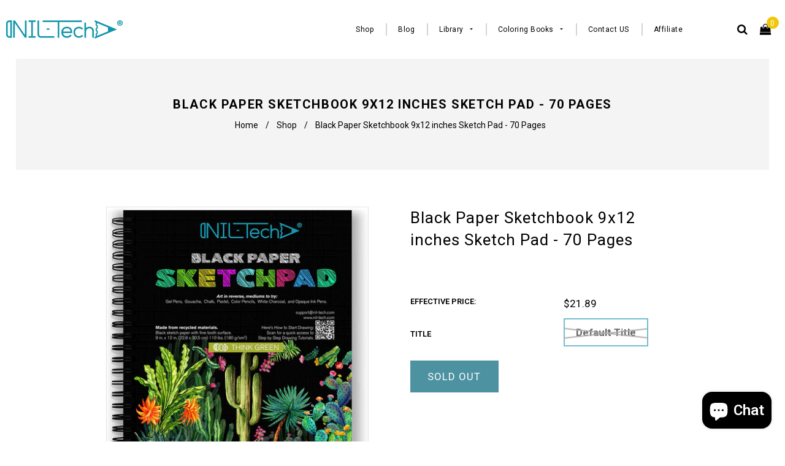

--- FILE ---
content_type: text/html; charset=utf-8
request_url: https://shop.nil-tech.com/collections/shop/products/black-paper-sketchbook-9x12-inches-sketch-pad-70-pages
body_size: 33105
content:
<!doctype html>
<!--[if IE 9]> <html class="ie9 no-js" lang="en"> <![endif]-->
<!--[if (gt IE 9)|!(IE)]><!--> <html class="no-js" lang="en"> <!--<![endif]-->

<head>
  <meta name=“fo-verify” content=“d51cea5b-89e5-4476-819f-04baa36a139c”>

  <meta name="google-site-verification" content="aXpXPaKnUl3bO0EzFcFwjJ3x3wGSyIDv2MPNr2VVqKs" />
  <meta charset="utf-8">
  <!--[if IE]><meta http-equiv='X-UA-Compatible' content='IE=edge,chrome=1'><![endif]-->





















  
  <link rel="shortcut icon" href="//shop.nil-tech.com/cdn/shop/t/3/assets/favicon.png?v=112265058275227132751528734849" type="image/png" />
  

  <!-- Title and description ================================================== -->
  <title>
  Black Paper Sketchbook 9x12 inches - 70 Pages | Drawing Sketchbook | NIL-Tech &ndash; shop.nil-tech
  </title>
  
  <meta name="description" content="Bring your creative ideas to life with the NIL-Tech Black Paper Sketchbook! Drawing on black paper will make lighter colors pop while darker shades blend in beautifully with the background creating beautiful artwork that stands out from other artists. Definitely, will not leave you disappointed!">
  
<!-- Social meta ================================================== -->
  

  <meta property="og:type" content="product">
  <meta property="og:title" content="Black Paper Sketchbook 9x12 inches Sketch Pad - 70 Pages">
  <meta property="og:url" content="https://shop.nil-tech.com/products/black-paper-sketchbook-9x12-inches-sketch-pad-70-pages">
  
  <meta property="og:image" content="http://shop.nil-tech.com/cdn/shop/products/sketchbook_grande.jpg?v=1612492597">
  <meta property="og:image:secure_url" content="https://shop.nil-tech.com/cdn/shop/products/sketchbook_grande.jpg?v=1612492597">
  
  <meta property="og:image" content="http://shop.nil-tech.com/cdn/shop/products/drawingpaperpadforkids_grande.jpg?v=1612492599">
  <meta property="og:image:secure_url" content="https://shop.nil-tech.com/cdn/shop/products/drawingpaperpadforkids_grande.jpg?v=1612492599">
  
  <meta property="og:image" content="http://shop.nil-tech.com/cdn/shop/products/sketchpadsfordrawing_grande.jpg?v=1614918440">
  <meta property="og:image:secure_url" content="https://shop.nil-tech.com/cdn/shop/products/sketchpadsfordrawing_grande.jpg?v=1614918440">
  
  <meta property="og:price:amount" content="21.89">
  <meta property="og:price:currency" content="USD">


  <meta property="og:description" content="Bring your creative ideas to life with the NIL-Tech Black Paper Sketchbook! Drawing on black paper will make lighter colors pop while darker shades blend in beautifully with the background creating beautiful artwork that stands out from other artists. Definitely, will not leave you disappointed!">

<meta property="og:site_name" content="shop.nil-tech">



<meta name="twitter:card" content="summary">




  <meta name="twitter:title" content="Black Paper Sketchbook 9x12 inches Sketch Pad - 70 Pages">
  <meta name="twitter:description" content="Bring your creative ideas to life with the NIL-Tech Black Paper Sketchbook! Drawing on black paper will make lighter colors pop while darker shades blend in beautifully with the background creating beautiful artwork that stands out from other artists. Definitely, will not leave you disappointed! Make Your Artwork Stand out">
  <meta name="twitter:image" content="https://shop.nil-tech.com/cdn/shop/products/sketchbook_medium.jpg?v=1612492597">
  <meta name="twitter:image:width" content="240">
  <meta name="twitter:image:height" content="240">


  <!-- Helpers ================================================== -->
  <link rel="canonical" href="https://shop.nil-tech.com/products/black-paper-sketchbook-9x12-inches-sketch-pad-70-pages">
  <meta name="viewport" content="width=device-width,initial-scale=1">
  <meta name="theme-color" content="#4d92a0">
  
  <!-- CSS ================================================== -->
  <link href="//shop.nil-tech.com/cdn/shop/t/3/assets/timber.scss.css?v=169511559644968677681750827085" rel="stylesheet" type="text/css" media="all" />
  <link href="//shop.nil-tech.com/cdn/shop/t/3/assets/font-awesome.min.css?v=21869632697367095781528722769" rel="stylesheet" type="text/css" media="all" />
  <link href="//shop.nil-tech.com/cdn/shop/t/3/assets/material-design-iconic-font.min.css?v=8996130352833348591528722779" rel="stylesheet" type="text/css" media="all" />
  <link href="//shop.nil-tech.com/cdn/shop/t/3/assets/material-design-iconic-font.css?v=146025959603064133441528722779" rel="stylesheet" type="text/css" media="all" />
  <link href="//shop.nil-tech.com/cdn/shop/t/3/assets/animate.css?v=107502980827701580791528722761" rel="stylesheet" type="text/css" media="all" />    
  <link href="//shop.nil-tech.com/cdn/shop/t/3/assets/style.css?v=143538702912303580441750827085" rel="stylesheet" type="text/css" media="all" />   
  <link href="//shop.nil-tech.com/cdn/shop/t/3/assets/settings.css?v=120829758051323514001528722790" rel="stylesheet" type="text/css" media="all" />  

  
  <link rel="stylesheet" type="text/css" href="//fonts.googleapis.com/css?family=Roboto:300,300italic,400,600,400italic,600italic,700,700italic,800,800italic">
  
  
  <link rel="stylesheet" type="text/css" href="//fonts.googleapis.com/css?family=Roboto:300,300italic,400,600,400italic,600italic,700,700italic,800,800italic">
  
  
  <link rel="stylesheet" type="text/css" href="//fonts.googleapis.com/css?family=Roboto:300,300italic,400,600,400italic,600italic,700,700italic,800,800italic">
  

  

  <!-- Header hook for plugins ================================================== -->
  <script>window.performance && window.performance.mark && window.performance.mark('shopify.content_for_header.start');</script><meta name="google-site-verification" content="JsZMybRXAED08_koVk4NhWtlMvlhDiKvrlCdjbSrYBg">
<meta name="google-site-verification" content="aXpXPaKnUl3bO0EzFcFwjJ3x3wGSyIDv2MPNr2VVqKs">
<meta name="google-site-verification" content="QP2Cjakrjmma5JVEo0tp5g-T6grr74SURBsvvgJLmnU">
<meta name="facebook-domain-verification" content="k3imb89rgi6iqdhz4ppwzsu4msgtyq">
<meta name="google-site-verification" content="ICpa9DWse9_mgbbJFQJeYPdUSCw2KemFXYtfJck7t2Y">
<meta id="shopify-digital-wallet" name="shopify-digital-wallet" content="/4559601782/digital_wallets/dialog">
<meta name="shopify-checkout-api-token" content="55de79dbbaba8d190e6c1dbd8ef433d5">
<meta id="in-context-paypal-metadata" data-shop-id="4559601782" data-venmo-supported="false" data-environment="production" data-locale="en_US" data-paypal-v4="true" data-currency="USD">
<link rel="alternate" type="application/json+oembed" href="https://shop.nil-tech.com/products/black-paper-sketchbook-9x12-inches-sketch-pad-70-pages.oembed">
<script async="async" src="/checkouts/internal/preloads.js?locale=en-US"></script>
<link rel="preconnect" href="https://shop.app" crossorigin="anonymous">
<script async="async" src="https://shop.app/checkouts/internal/preloads.js?locale=en-US&shop_id=4559601782" crossorigin="anonymous"></script>
<script id="apple-pay-shop-capabilities" type="application/json">{"shopId":4559601782,"countryCode":"US","currencyCode":"USD","merchantCapabilities":["supports3DS"],"merchantId":"gid:\/\/shopify\/Shop\/4559601782","merchantName":"shop.nil-tech","requiredBillingContactFields":["postalAddress","email","phone"],"requiredShippingContactFields":["postalAddress","email","phone"],"shippingType":"shipping","supportedNetworks":["visa","masterCard","amex","discover","elo","jcb"],"total":{"type":"pending","label":"shop.nil-tech","amount":"1.00"},"shopifyPaymentsEnabled":true,"supportsSubscriptions":true}</script>
<script id="shopify-features" type="application/json">{"accessToken":"55de79dbbaba8d190e6c1dbd8ef433d5","betas":["rich-media-storefront-analytics"],"domain":"shop.nil-tech.com","predictiveSearch":true,"shopId":4559601782,"locale":"en"}</script>
<script>var Shopify = Shopify || {};
Shopify.shop = "shop-nil-tech.myshopify.com";
Shopify.locale = "en";
Shopify.currency = {"active":"USD","rate":"1.0"};
Shopify.country = "US";
Shopify.theme = {"name":"home-v1","id":37239718006,"schema_name":null,"schema_version":null,"theme_store_id":null,"role":"main"};
Shopify.theme.handle = "null";
Shopify.theme.style = {"id":null,"handle":null};
Shopify.cdnHost = "shop.nil-tech.com/cdn";
Shopify.routes = Shopify.routes || {};
Shopify.routes.root = "/";</script>
<script type="module">!function(o){(o.Shopify=o.Shopify||{}).modules=!0}(window);</script>
<script>!function(o){function n(){var o=[];function n(){o.push(Array.prototype.slice.apply(arguments))}return n.q=o,n}var t=o.Shopify=o.Shopify||{};t.loadFeatures=n(),t.autoloadFeatures=n()}(window);</script>
<script>
  window.ShopifyPay = window.ShopifyPay || {};
  window.ShopifyPay.apiHost = "shop.app\/pay";
  window.ShopifyPay.redirectState = null;
</script>
<script id="shop-js-analytics" type="application/json">{"pageType":"product"}</script>
<script defer="defer" async type="module" src="//shop.nil-tech.com/cdn/shopifycloud/shop-js/modules/v2/client.init-shop-cart-sync_DtuiiIyl.en.esm.js"></script>
<script defer="defer" async type="module" src="//shop.nil-tech.com/cdn/shopifycloud/shop-js/modules/v2/chunk.common_CUHEfi5Q.esm.js"></script>
<script type="module">
  await import("//shop.nil-tech.com/cdn/shopifycloud/shop-js/modules/v2/client.init-shop-cart-sync_DtuiiIyl.en.esm.js");
await import("//shop.nil-tech.com/cdn/shopifycloud/shop-js/modules/v2/chunk.common_CUHEfi5Q.esm.js");

  window.Shopify.SignInWithShop?.initShopCartSync?.({"fedCMEnabled":true,"windoidEnabled":true});

</script>
<script>
  window.Shopify = window.Shopify || {};
  if (!window.Shopify.featureAssets) window.Shopify.featureAssets = {};
  window.Shopify.featureAssets['shop-js'] = {"shop-cart-sync":["modules/v2/client.shop-cart-sync_DFoTY42P.en.esm.js","modules/v2/chunk.common_CUHEfi5Q.esm.js"],"init-fed-cm":["modules/v2/client.init-fed-cm_D2UNy1i2.en.esm.js","modules/v2/chunk.common_CUHEfi5Q.esm.js"],"init-shop-email-lookup-coordinator":["modules/v2/client.init-shop-email-lookup-coordinator_BQEe2rDt.en.esm.js","modules/v2/chunk.common_CUHEfi5Q.esm.js"],"shop-cash-offers":["modules/v2/client.shop-cash-offers_3CTtReFF.en.esm.js","modules/v2/chunk.common_CUHEfi5Q.esm.js","modules/v2/chunk.modal_BewljZkx.esm.js"],"shop-button":["modules/v2/client.shop-button_C6oxCjDL.en.esm.js","modules/v2/chunk.common_CUHEfi5Q.esm.js"],"init-windoid":["modules/v2/client.init-windoid_5pix8xhK.en.esm.js","modules/v2/chunk.common_CUHEfi5Q.esm.js"],"avatar":["modules/v2/client.avatar_BTnouDA3.en.esm.js"],"init-shop-cart-sync":["modules/v2/client.init-shop-cart-sync_DtuiiIyl.en.esm.js","modules/v2/chunk.common_CUHEfi5Q.esm.js"],"shop-toast-manager":["modules/v2/client.shop-toast-manager_BYv_8cH1.en.esm.js","modules/v2/chunk.common_CUHEfi5Q.esm.js"],"pay-button":["modules/v2/client.pay-button_FnF9EIkY.en.esm.js","modules/v2/chunk.common_CUHEfi5Q.esm.js"],"shop-login-button":["modules/v2/client.shop-login-button_CH1KUpOf.en.esm.js","modules/v2/chunk.common_CUHEfi5Q.esm.js","modules/v2/chunk.modal_BewljZkx.esm.js"],"init-customer-accounts-sign-up":["modules/v2/client.init-customer-accounts-sign-up_aj7QGgYS.en.esm.js","modules/v2/client.shop-login-button_CH1KUpOf.en.esm.js","modules/v2/chunk.common_CUHEfi5Q.esm.js","modules/v2/chunk.modal_BewljZkx.esm.js"],"init-shop-for-new-customer-accounts":["modules/v2/client.init-shop-for-new-customer-accounts_NbnYRf_7.en.esm.js","modules/v2/client.shop-login-button_CH1KUpOf.en.esm.js","modules/v2/chunk.common_CUHEfi5Q.esm.js","modules/v2/chunk.modal_BewljZkx.esm.js"],"init-customer-accounts":["modules/v2/client.init-customer-accounts_ppedhqCH.en.esm.js","modules/v2/client.shop-login-button_CH1KUpOf.en.esm.js","modules/v2/chunk.common_CUHEfi5Q.esm.js","modules/v2/chunk.modal_BewljZkx.esm.js"],"shop-follow-button":["modules/v2/client.shop-follow-button_CMIBBa6u.en.esm.js","modules/v2/chunk.common_CUHEfi5Q.esm.js","modules/v2/chunk.modal_BewljZkx.esm.js"],"lead-capture":["modules/v2/client.lead-capture_But0hIyf.en.esm.js","modules/v2/chunk.common_CUHEfi5Q.esm.js","modules/v2/chunk.modal_BewljZkx.esm.js"],"checkout-modal":["modules/v2/client.checkout-modal_BBxc70dQ.en.esm.js","modules/v2/chunk.common_CUHEfi5Q.esm.js","modules/v2/chunk.modal_BewljZkx.esm.js"],"shop-login":["modules/v2/client.shop-login_hM3Q17Kl.en.esm.js","modules/v2/chunk.common_CUHEfi5Q.esm.js","modules/v2/chunk.modal_BewljZkx.esm.js"],"payment-terms":["modules/v2/client.payment-terms_CAtGlQYS.en.esm.js","modules/v2/chunk.common_CUHEfi5Q.esm.js","modules/v2/chunk.modal_BewljZkx.esm.js"]};
</script>
<script>(function() {
  var isLoaded = false;
  function asyncLoad() {
    if (isLoaded) return;
    isLoaded = true;
    var urls = ["https:\/\/ecommplugins-scripts.trustpilot.com\/v2.1\/js\/header.min.js?settings=eyJrZXkiOiJEU2w0UFREZHJ2V1Q3VlNyIiwicyI6InNrdSJ9\u0026shop=shop-nil-tech.myshopify.com","https:\/\/ecommplugins-trustboxsettings.trustpilot.com\/shop-nil-tech.myshopify.com.js?settings=1615344694894\u0026shop=shop-nil-tech.myshopify.com","https:\/\/cdn-app.sealsubscriptions.com\/shopify\/public\/js\/sealsubscriptions.js?shop=shop-nil-tech.myshopify.com","\/\/loader.wisepops.com\/get-loader.js?v=1\u0026site=euZx5bKmK6\u0026shop=shop-nil-tech.myshopify.com","\/\/cdn.shopify.com\/proxy\/65630b0b56733ff17b13b8cb4fceb14c1b1afd850a6fdf7959894ab01ac11bc2\/api.goaffpro.com\/loader.js?shop=shop-nil-tech.myshopify.com\u0026sp-cache-control=cHVibGljLCBtYXgtYWdlPTkwMA","https:\/\/shop.nil-tech.com\/apps\/giraffly-trust\/trust-worker-8edbd5a47ebf7b522772f20e8948dec749d144ce.js?v=20221004132547\u0026shop=shop-nil-tech.myshopify.com","\/\/cdn.shopify.com\/proxy\/e4e5750a0de94e8e9c1bd64ecfbc32fa27d19a966f2176777a970b491dab9d17\/static.cdn.printful.com\/static\/js\/external\/shopify-product-customizer.js?v=0.28\u0026shop=shop-nil-tech.myshopify.com\u0026sp-cache-control=cHVibGljLCBtYXgtYWdlPTkwMA"];
    for (var i = 0; i < urls.length; i++) {
      var s = document.createElement('script');
      s.type = 'text/javascript';
      s.async = true;
      s.src = urls[i];
      var x = document.getElementsByTagName('script')[0];
      x.parentNode.insertBefore(s, x);
    }
  };
  if(window.attachEvent) {
    window.attachEvent('onload', asyncLoad);
  } else {
    window.addEventListener('load', asyncLoad, false);
  }
})();</script>
<script id="__st">var __st={"a":4559601782,"offset":-18000,"reqid":"754a96a8-ef8b-49c4-8b82-45685d2150c8-1766973188","pageurl":"shop.nil-tech.com\/collections\/shop\/products\/black-paper-sketchbook-9x12-inches-sketch-pad-70-pages","u":"046b96a6c18d","p":"product","rtyp":"product","rid":4643243655286};</script>
<script>window.ShopifyPaypalV4VisibilityTracking = true;</script>
<script id="captcha-bootstrap">!function(){'use strict';const t='contact',e='account',n='new_comment',o=[[t,t],['blogs',n],['comments',n],[t,'customer']],c=[[e,'customer_login'],[e,'guest_login'],[e,'recover_customer_password'],[e,'create_customer']],r=t=>t.map((([t,e])=>`form[action*='/${t}']:not([data-nocaptcha='true']) input[name='form_type'][value='${e}']`)).join(','),a=t=>()=>t?[...document.querySelectorAll(t)].map((t=>t.form)):[];function s(){const t=[...o],e=r(t);return a(e)}const i='password',u='form_key',d=['recaptcha-v3-token','g-recaptcha-response','h-captcha-response',i],f=()=>{try{return window.sessionStorage}catch{return}},m='__shopify_v',_=t=>t.elements[u];function p(t,e,n=!1){try{const o=window.sessionStorage,c=JSON.parse(o.getItem(e)),{data:r}=function(t){const{data:e,action:n}=t;return t[m]||n?{data:e,action:n}:{data:t,action:n}}(c);for(const[e,n]of Object.entries(r))t.elements[e]&&(t.elements[e].value=n);n&&o.removeItem(e)}catch(o){console.error('form repopulation failed',{error:o})}}const l='form_type',E='cptcha';function T(t){t.dataset[E]=!0}const w=window,h=w.document,L='Shopify',v='ce_forms',y='captcha';let A=!1;((t,e)=>{const n=(g='f06e6c50-85a8-45c8-87d0-21a2b65856fe',I='https://cdn.shopify.com/shopifycloud/storefront-forms-hcaptcha/ce_storefront_forms_captcha_hcaptcha.v1.5.2.iife.js',D={infoText:'Protected by hCaptcha',privacyText:'Privacy',termsText:'Terms'},(t,e,n)=>{const o=w[L][v],c=o.bindForm;if(c)return c(t,g,e,D).then(n);var r;o.q.push([[t,g,e,D],n]),r=I,A||(h.body.append(Object.assign(h.createElement('script'),{id:'captcha-provider',async:!0,src:r})),A=!0)});var g,I,D;w[L]=w[L]||{},w[L][v]=w[L][v]||{},w[L][v].q=[],w[L][y]=w[L][y]||{},w[L][y].protect=function(t,e){n(t,void 0,e),T(t)},Object.freeze(w[L][y]),function(t,e,n,w,h,L){const[v,y,A,g]=function(t,e,n){const i=e?o:[],u=t?c:[],d=[...i,...u],f=r(d),m=r(i),_=r(d.filter((([t,e])=>n.includes(e))));return[a(f),a(m),a(_),s()]}(w,h,L),I=t=>{const e=t.target;return e instanceof HTMLFormElement?e:e&&e.form},D=t=>v().includes(t);t.addEventListener('submit',(t=>{const e=I(t);if(!e)return;const n=D(e)&&!e.dataset.hcaptchaBound&&!e.dataset.recaptchaBound,o=_(e),c=g().includes(e)&&(!o||!o.value);(n||c)&&t.preventDefault(),c&&!n&&(function(t){try{if(!f())return;!function(t){const e=f();if(!e)return;const n=_(t);if(!n)return;const o=n.value;o&&e.removeItem(o)}(t);const e=Array.from(Array(32),(()=>Math.random().toString(36)[2])).join('');!function(t,e){_(t)||t.append(Object.assign(document.createElement('input'),{type:'hidden',name:u})),t.elements[u].value=e}(t,e),function(t,e){const n=f();if(!n)return;const o=[...t.querySelectorAll(`input[type='${i}']`)].map((({name:t})=>t)),c=[...d,...o],r={};for(const[a,s]of new FormData(t).entries())c.includes(a)||(r[a]=s);n.setItem(e,JSON.stringify({[m]:1,action:t.action,data:r}))}(t,e)}catch(e){console.error('failed to persist form',e)}}(e),e.submit())}));const S=(t,e)=>{t&&!t.dataset[E]&&(n(t,e.some((e=>e===t))),T(t))};for(const o of['focusin','change'])t.addEventListener(o,(t=>{const e=I(t);D(e)&&S(e,y())}));const B=e.get('form_key'),M=e.get(l),P=B&&M;t.addEventListener('DOMContentLoaded',(()=>{const t=y();if(P)for(const e of t)e.elements[l].value===M&&p(e,B);[...new Set([...A(),...v().filter((t=>'true'===t.dataset.shopifyCaptcha))])].forEach((e=>S(e,t)))}))}(h,new URLSearchParams(w.location.search),n,t,e,['guest_login'])})(!0,!0)}();</script>
<script integrity="sha256-4kQ18oKyAcykRKYeNunJcIwy7WH5gtpwJnB7kiuLZ1E=" data-source-attribution="shopify.loadfeatures" defer="defer" src="//shop.nil-tech.com/cdn/shopifycloud/storefront/assets/storefront/load_feature-a0a9edcb.js" crossorigin="anonymous"></script>
<script crossorigin="anonymous" defer="defer" src="//shop.nil-tech.com/cdn/shopifycloud/storefront/assets/shopify_pay/storefront-65b4c6d7.js?v=20250812"></script>
<script data-source-attribution="shopify.dynamic_checkout.dynamic.init">var Shopify=Shopify||{};Shopify.PaymentButton=Shopify.PaymentButton||{isStorefrontPortableWallets:!0,init:function(){window.Shopify.PaymentButton.init=function(){};var t=document.createElement("script");t.src="https://shop.nil-tech.com/cdn/shopifycloud/portable-wallets/latest/portable-wallets.en.js",t.type="module",document.head.appendChild(t)}};
</script>
<script data-source-attribution="shopify.dynamic_checkout.buyer_consent">
  function portableWalletsHideBuyerConsent(e){var t=document.getElementById("shopify-buyer-consent"),n=document.getElementById("shopify-subscription-policy-button");t&&n&&(t.classList.add("hidden"),t.setAttribute("aria-hidden","true"),n.removeEventListener("click",e))}function portableWalletsShowBuyerConsent(e){var t=document.getElementById("shopify-buyer-consent"),n=document.getElementById("shopify-subscription-policy-button");t&&n&&(t.classList.remove("hidden"),t.removeAttribute("aria-hidden"),n.addEventListener("click",e))}window.Shopify?.PaymentButton&&(window.Shopify.PaymentButton.hideBuyerConsent=portableWalletsHideBuyerConsent,window.Shopify.PaymentButton.showBuyerConsent=portableWalletsShowBuyerConsent);
</script>
<script data-source-attribution="shopify.dynamic_checkout.cart.bootstrap">document.addEventListener("DOMContentLoaded",(function(){function t(){return document.querySelector("shopify-accelerated-checkout-cart, shopify-accelerated-checkout")}if(t())Shopify.PaymentButton.init();else{new MutationObserver((function(e,n){t()&&(Shopify.PaymentButton.init(),n.disconnect())})).observe(document.body,{childList:!0,subtree:!0})}}));
</script>
<link id="shopify-accelerated-checkout-styles" rel="stylesheet" media="screen" href="https://shop.nil-tech.com/cdn/shopifycloud/portable-wallets/latest/accelerated-checkout-backwards-compat.css" crossorigin="anonymous">
<style id="shopify-accelerated-checkout-cart">
        #shopify-buyer-consent {
  margin-top: 1em;
  display: inline-block;
  width: 100%;
}

#shopify-buyer-consent.hidden {
  display: none;
}

#shopify-subscription-policy-button {
  background: none;
  border: none;
  padding: 0;
  text-decoration: underline;
  font-size: inherit;
  cursor: pointer;
}

#shopify-subscription-policy-button::before {
  box-shadow: none;
}

      </style>

<script>window.performance && window.performance.mark && window.performance.mark('shopify.content_for_header.end');</script>
  

<!--[if lt IE 9]>
<script src="//cdnjs.cloudflare.com/ajax/libs/html5shiv/3.7.2/html5shiv.min.js" type="text/javascript"></script>
<script src="//shop.nil-tech.com/cdn/shop/t/3/assets/respond.min.js?v=52248677837542619231528722787" type="text/javascript"></script>
<link href="//shop.nil-tech.com/cdn/shop/t/3/assets/respond-proxy.html" id="respond-proxy" rel="respond-proxy" />
<link href="//shop.nil-tech.com/search?q=1fb49032b76e26edabba534233b10f1e" id="respond-redirect" rel="respond-redirect" />
<script src="//shop.nil-tech.com/search?q=1fb49032b76e26edabba534233b10f1e" type="text/javascript"></script>
<![endif]-->


  
  <script src="//ajax.googleapis.com/ajax/libs/jquery/1.8.1/jquery.min.js"></script> 
  <script src="//shop.nil-tech.com/cdn/shop/t/3/assets/jquery-cookie.min.js?v=72365755745404048181528722775" type="text/javascript"></script>
  <script src="//shop.nil-tech.com/cdn/shop/t/3/assets/modernizr.min.js?v=26620055551102246001528722780" type="text/javascript"></script>
  <script src="//shop.nil-tech.com/cdn/shop/t/3/assets/jquery.flexslider.min.js?v=61727824838382291461528722776" type="text/javascript"></script>
 
  

  
  <script src="//shop.nil-tech.com/cdn/shop/t/3/assets/bootstrap.min.js?v=141374711648883490191528722763" type="text/javascript"></script> 
  
   
  <script type="text/javascript" src="https://ws.sharethis.com/button/buttons.js"></script>
  <script type="text/javascript">stLight.options({publisher: "4a467312-eb52-4e56-a80a-d5930e0afac4", doNotHash: false, doNotCopy: false, hashAddressBar: false});</script>
  
	
  <script>
window.pxD = window.pxD || [];
function pix() {pxD.push(arguments);}
pix('config', {key: "P_tseAb_j_", snippetVersion: "0.0.1"});
pix('pageview');

var n = document.createElement("script");n.type = "text/javascript"; n.async = !0; n.src = "https://cdn.pxlme.me/pix.min.js"; var a = document.getElementsByTagName("script")[0]; a.parentNode.insertBefore(n, a);
</script>
  
<!-- SEO BY GOOGLE RICH SNIPPET --> 
<script type="application/ld+json">
{
	"@context": "https://schema.org",
	"@type": "Organization",
	"name": "Nil-Tech",
	"url": "Nil-Tech.com",
	"description": "Highest quality art supplies with all the tools you need to create your own masterpiece. Great for artists and student use. Different types of tools you can find in our products",
	"telephone": "3472068384",
	"logo": "https://cdn.shopify.com/s/files/1/0045/5960/1782/t/3/assets/logo.png",
	"sameAs": ["https://www.facebook.com/niltechclub/,https://www.instagram.com/love_to_draw_nil/"],
	"address": {
		"@type": "PostalAddress",
		"streetAddress": "257 Grand Street ",
		"addressLocality": "Brooklyn",
		"addressRegion": "NY",
		"postalCode": "11211",
		"addressCountry": "United States" 
	}
}
</script>




<script src="https://cdn.shopify.com/extensions/7bc9bb47-adfa-4267-963e-cadee5096caf/inbox-1252/assets/inbox-chat-loader.js" type="text/javascript" defer="defer"></script>
<script src="https://cdn.shopify.com/extensions/23f531f2-0b08-4db5-8b3e-aa0037d94620/forms-2279/assets/shopify-forms-loader.js" type="text/javascript" defer="defer"></script>
<link href="https://monorail-edge.shopifysvc.com" rel="dns-prefetch">
<script>(function(){if ("sendBeacon" in navigator && "performance" in window) {try {var session_token_from_headers = performance.getEntriesByType('navigation')[0].serverTiming.find(x => x.name == '_s').description;} catch {var session_token_from_headers = undefined;}var session_cookie_matches = document.cookie.match(/_shopify_s=([^;]*)/);var session_token_from_cookie = session_cookie_matches && session_cookie_matches.length === 2 ? session_cookie_matches[1] : "";var session_token = session_token_from_headers || session_token_from_cookie || "";function handle_abandonment_event(e) {var entries = performance.getEntries().filter(function(entry) {return /monorail-edge.shopifysvc.com/.test(entry.name);});if (!window.abandonment_tracked && entries.length === 0) {window.abandonment_tracked = true;var currentMs = Date.now();var navigation_start = performance.timing.navigationStart;var payload = {shop_id: 4559601782,url: window.location.href,navigation_start,duration: currentMs - navigation_start,session_token,page_type: "product"};window.navigator.sendBeacon("https://monorail-edge.shopifysvc.com/v1/produce", JSON.stringify({schema_id: "online_store_buyer_site_abandonment/1.1",payload: payload,metadata: {event_created_at_ms: currentMs,event_sent_at_ms: currentMs}}));}}window.addEventListener('pagehide', handle_abandonment_event);}}());</script>
<script id="web-pixels-manager-setup">(function e(e,d,r,n,o){if(void 0===o&&(o={}),!Boolean(null===(a=null===(i=window.Shopify)||void 0===i?void 0:i.analytics)||void 0===a?void 0:a.replayQueue)){var i,a;window.Shopify=window.Shopify||{};var t=window.Shopify;t.analytics=t.analytics||{};var s=t.analytics;s.replayQueue=[],s.publish=function(e,d,r){return s.replayQueue.push([e,d,r]),!0};try{self.performance.mark("wpm:start")}catch(e){}var l=function(){var e={modern:/Edge?\/(1{2}[4-9]|1[2-9]\d|[2-9]\d{2}|\d{4,})\.\d+(\.\d+|)|Firefox\/(1{2}[4-9]|1[2-9]\d|[2-9]\d{2}|\d{4,})\.\d+(\.\d+|)|Chrom(ium|e)\/(9{2}|\d{3,})\.\d+(\.\d+|)|(Maci|X1{2}).+ Version\/(15\.\d+|(1[6-9]|[2-9]\d|\d{3,})\.\d+)([,.]\d+|)( \(\w+\)|)( Mobile\/\w+|) Safari\/|Chrome.+OPR\/(9{2}|\d{3,})\.\d+\.\d+|(CPU[ +]OS|iPhone[ +]OS|CPU[ +]iPhone|CPU IPhone OS|CPU iPad OS)[ +]+(15[._]\d+|(1[6-9]|[2-9]\d|\d{3,})[._]\d+)([._]\d+|)|Android:?[ /-](13[3-9]|1[4-9]\d|[2-9]\d{2}|\d{4,})(\.\d+|)(\.\d+|)|Android.+Firefox\/(13[5-9]|1[4-9]\d|[2-9]\d{2}|\d{4,})\.\d+(\.\d+|)|Android.+Chrom(ium|e)\/(13[3-9]|1[4-9]\d|[2-9]\d{2}|\d{4,})\.\d+(\.\d+|)|SamsungBrowser\/([2-9]\d|\d{3,})\.\d+/,legacy:/Edge?\/(1[6-9]|[2-9]\d|\d{3,})\.\d+(\.\d+|)|Firefox\/(5[4-9]|[6-9]\d|\d{3,})\.\d+(\.\d+|)|Chrom(ium|e)\/(5[1-9]|[6-9]\d|\d{3,})\.\d+(\.\d+|)([\d.]+$|.*Safari\/(?![\d.]+ Edge\/[\d.]+$))|(Maci|X1{2}).+ Version\/(10\.\d+|(1[1-9]|[2-9]\d|\d{3,})\.\d+)([,.]\d+|)( \(\w+\)|)( Mobile\/\w+|) Safari\/|Chrome.+OPR\/(3[89]|[4-9]\d|\d{3,})\.\d+\.\d+|(CPU[ +]OS|iPhone[ +]OS|CPU[ +]iPhone|CPU IPhone OS|CPU iPad OS)[ +]+(10[._]\d+|(1[1-9]|[2-9]\d|\d{3,})[._]\d+)([._]\d+|)|Android:?[ /-](13[3-9]|1[4-9]\d|[2-9]\d{2}|\d{4,})(\.\d+|)(\.\d+|)|Mobile Safari.+OPR\/([89]\d|\d{3,})\.\d+\.\d+|Android.+Firefox\/(13[5-9]|1[4-9]\d|[2-9]\d{2}|\d{4,})\.\d+(\.\d+|)|Android.+Chrom(ium|e)\/(13[3-9]|1[4-9]\d|[2-9]\d{2}|\d{4,})\.\d+(\.\d+|)|Android.+(UC? ?Browser|UCWEB|U3)[ /]?(15\.([5-9]|\d{2,})|(1[6-9]|[2-9]\d|\d{3,})\.\d+)\.\d+|SamsungBrowser\/(5\.\d+|([6-9]|\d{2,})\.\d+)|Android.+MQ{2}Browser\/(14(\.(9|\d{2,})|)|(1[5-9]|[2-9]\d|\d{3,})(\.\d+|))(\.\d+|)|K[Aa][Ii]OS\/(3\.\d+|([4-9]|\d{2,})\.\d+)(\.\d+|)/},d=e.modern,r=e.legacy,n=navigator.userAgent;return n.match(d)?"modern":n.match(r)?"legacy":"unknown"}(),u="modern"===l?"modern":"legacy",c=(null!=n?n:{modern:"",legacy:""})[u],f=function(e){return[e.baseUrl,"/wpm","/b",e.hashVersion,"modern"===e.buildTarget?"m":"l",".js"].join("")}({baseUrl:d,hashVersion:r,buildTarget:u}),m=function(e){var d=e.version,r=e.bundleTarget,n=e.surface,o=e.pageUrl,i=e.monorailEndpoint;return{emit:function(e){var a=e.status,t=e.errorMsg,s=(new Date).getTime(),l=JSON.stringify({metadata:{event_sent_at_ms:s},events:[{schema_id:"web_pixels_manager_load/3.1",payload:{version:d,bundle_target:r,page_url:o,status:a,surface:n,error_msg:t},metadata:{event_created_at_ms:s}}]});if(!i)return console&&console.warn&&console.warn("[Web Pixels Manager] No Monorail endpoint provided, skipping logging."),!1;try{return self.navigator.sendBeacon.bind(self.navigator)(i,l)}catch(e){}var u=new XMLHttpRequest;try{return u.open("POST",i,!0),u.setRequestHeader("Content-Type","text/plain"),u.send(l),!0}catch(e){return console&&console.warn&&console.warn("[Web Pixels Manager] Got an unhandled error while logging to Monorail."),!1}}}}({version:r,bundleTarget:l,surface:e.surface,pageUrl:self.location.href,monorailEndpoint:e.monorailEndpoint});try{o.browserTarget=l,function(e){var d=e.src,r=e.async,n=void 0===r||r,o=e.onload,i=e.onerror,a=e.sri,t=e.scriptDataAttributes,s=void 0===t?{}:t,l=document.createElement("script"),u=document.querySelector("head"),c=document.querySelector("body");if(l.async=n,l.src=d,a&&(l.integrity=a,l.crossOrigin="anonymous"),s)for(var f in s)if(Object.prototype.hasOwnProperty.call(s,f))try{l.dataset[f]=s[f]}catch(e){}if(o&&l.addEventListener("load",o),i&&l.addEventListener("error",i),u)u.appendChild(l);else{if(!c)throw new Error("Did not find a head or body element to append the script");c.appendChild(l)}}({src:f,async:!0,onload:function(){if(!function(){var e,d;return Boolean(null===(d=null===(e=window.Shopify)||void 0===e?void 0:e.analytics)||void 0===d?void 0:d.initialized)}()){var d=window.webPixelsManager.init(e)||void 0;if(d){var r=window.Shopify.analytics;r.replayQueue.forEach((function(e){var r=e[0],n=e[1],o=e[2];d.publishCustomEvent(r,n,o)})),r.replayQueue=[],r.publish=d.publishCustomEvent,r.visitor=d.visitor,r.initialized=!0}}},onerror:function(){return m.emit({status:"failed",errorMsg:"".concat(f," has failed to load")})},sri:function(e){var d=/^sha384-[A-Za-z0-9+/=]+$/;return"string"==typeof e&&d.test(e)}(c)?c:"",scriptDataAttributes:o}),m.emit({status:"loading"})}catch(e){m.emit({status:"failed",errorMsg:(null==e?void 0:e.message)||"Unknown error"})}}})({shopId: 4559601782,storefrontBaseUrl: "https://shop.nil-tech.com",extensionsBaseUrl: "https://extensions.shopifycdn.com/cdn/shopifycloud/web-pixels-manager",monorailEndpoint: "https://monorail-edge.shopifysvc.com/unstable/produce_batch",surface: "storefront-renderer",enabledBetaFlags: ["2dca8a86","a0d5f9d2"],webPixelsConfigList: [{"id":"866058358","configuration":"{\"shop\":\"shop-nil-tech.myshopify.com\",\"cookie_duration\":\"604800\"}","eventPayloadVersion":"v1","runtimeContext":"STRICT","scriptVersion":"a2e7513c3708f34b1f617d7ce88f9697","type":"APP","apiClientId":2744533,"privacyPurposes":["ANALYTICS","MARKETING"],"dataSharingAdjustments":{"protectedCustomerApprovalScopes":["read_customer_address","read_customer_email","read_customer_name","read_customer_personal_data","read_customer_phone"]}},{"id":"394035318","configuration":"{\"myshopifyDomain\":\"shop-nil-tech.myshopify.com\"}","eventPayloadVersion":"v1","runtimeContext":"STRICT","scriptVersion":"23b97d18e2aa74363140dc29c9284e87","type":"APP","apiClientId":2775569,"privacyPurposes":["ANALYTICS","MARKETING","SALE_OF_DATA"],"dataSharingAdjustments":{"protectedCustomerApprovalScopes":["read_customer_address","read_customer_email","read_customer_name","read_customer_phone","read_customer_personal_data"]}},{"id":"342753398","configuration":"{\"config\":\"{\\\"pixel_id\\\":\\\"AW-797348252\\\",\\\"target_country\\\":\\\"US\\\",\\\"gtag_events\\\":[{\\\"type\\\":\\\"search\\\",\\\"action_label\\\":\\\"AW-797348252\\\/xhFJCKeX0YsBEJyjmvwC\\\"},{\\\"type\\\":\\\"begin_checkout\\\",\\\"action_label\\\":\\\"AW-797348252\\\/lyoWCKSX0YsBEJyjmvwC\\\"},{\\\"type\\\":\\\"view_item\\\",\\\"action_label\\\":[\\\"AW-797348252\\\/Hs1nCJ6X0YsBEJyjmvwC\\\",\\\"MC-VBEQ52KHWD\\\"]},{\\\"type\\\":\\\"purchase\\\",\\\"action_label\\\":[\\\"AW-797348252\\\/GVQPCJuX0YsBEJyjmvwC\\\",\\\"MC-VBEQ52KHWD\\\"]},{\\\"type\\\":\\\"page_view\\\",\\\"action_label\\\":[\\\"AW-797348252\\\/Phv8CJiX0YsBEJyjmvwC\\\",\\\"MC-VBEQ52KHWD\\\"]},{\\\"type\\\":\\\"add_payment_info\\\",\\\"action_label\\\":\\\"AW-797348252\\\/BKImCKqX0YsBEJyjmvwC\\\"},{\\\"type\\\":\\\"add_to_cart\\\",\\\"action_label\\\":\\\"AW-797348252\\\/MiF_CKGX0YsBEJyjmvwC\\\"}],\\\"enable_monitoring_mode\\\":false}\"}","eventPayloadVersion":"v1","runtimeContext":"OPEN","scriptVersion":"b2a88bafab3e21179ed38636efcd8a93","type":"APP","apiClientId":1780363,"privacyPurposes":[],"dataSharingAdjustments":{"protectedCustomerApprovalScopes":["read_customer_address","read_customer_email","read_customer_name","read_customer_personal_data","read_customer_phone"]}},{"id":"107970678","configuration":"{\"pixel_id\":\"283419152012140\",\"pixel_type\":\"facebook_pixel\",\"metaapp_system_user_token\":\"-\"}","eventPayloadVersion":"v1","runtimeContext":"OPEN","scriptVersion":"ca16bc87fe92b6042fbaa3acc2fbdaa6","type":"APP","apiClientId":2329312,"privacyPurposes":["ANALYTICS","MARKETING","SALE_OF_DATA"],"dataSharingAdjustments":{"protectedCustomerApprovalScopes":["read_customer_address","read_customer_email","read_customer_name","read_customer_personal_data","read_customer_phone"]}},{"id":"44466294","configuration":"{\"tagID\":\"2613944797943\"}","eventPayloadVersion":"v1","runtimeContext":"STRICT","scriptVersion":"18031546ee651571ed29edbe71a3550b","type":"APP","apiClientId":3009811,"privacyPurposes":["ANALYTICS","MARKETING","SALE_OF_DATA"],"dataSharingAdjustments":{"protectedCustomerApprovalScopes":["read_customer_address","read_customer_email","read_customer_name","read_customer_personal_data","read_customer_phone"]}},{"id":"shopify-app-pixel","configuration":"{}","eventPayloadVersion":"v1","runtimeContext":"STRICT","scriptVersion":"0450","apiClientId":"shopify-pixel","type":"APP","privacyPurposes":["ANALYTICS","MARKETING"]},{"id":"shopify-custom-pixel","eventPayloadVersion":"v1","runtimeContext":"LAX","scriptVersion":"0450","apiClientId":"shopify-pixel","type":"CUSTOM","privacyPurposes":["ANALYTICS","MARKETING"]}],isMerchantRequest: false,initData: {"shop":{"name":"shop.nil-tech","paymentSettings":{"currencyCode":"USD"},"myshopifyDomain":"shop-nil-tech.myshopify.com","countryCode":"US","storefrontUrl":"https:\/\/shop.nil-tech.com"},"customer":null,"cart":null,"checkout":null,"productVariants":[{"price":{"amount":21.89,"currencyCode":"USD"},"product":{"title":"Black Paper Sketchbook 9x12 inches Sketch Pad - 70 Pages","vendor":"shop.nil-tech","id":"4643243655286","untranslatedTitle":"Black Paper Sketchbook 9x12 inches Sketch Pad - 70 Pages","url":"\/products\/black-paper-sketchbook-9x12-inches-sketch-pad-70-pages","type":"Sketch Pad"},"id":"32229447106678","image":{"src":"\/\/shop.nil-tech.com\/cdn\/shop\/products\/sketchbook.jpg?v=1612492597"},"sku":"Uncommingled.MSKU.1596440158117","title":"Default Title","untranslatedTitle":"Default Title"}],"purchasingCompany":null},},"https://shop.nil-tech.com/cdn","da62cc92w68dfea28pcf9825a4m392e00d0",{"modern":"","legacy":""},{"shopId":"4559601782","storefrontBaseUrl":"https:\/\/shop.nil-tech.com","extensionBaseUrl":"https:\/\/extensions.shopifycdn.com\/cdn\/shopifycloud\/web-pixels-manager","surface":"storefront-renderer","enabledBetaFlags":"[\"2dca8a86\", \"a0d5f9d2\"]","isMerchantRequest":"false","hashVersion":"da62cc92w68dfea28pcf9825a4m392e00d0","publish":"custom","events":"[[\"page_viewed\",{}],[\"product_viewed\",{\"productVariant\":{\"price\":{\"amount\":21.89,\"currencyCode\":\"USD\"},\"product\":{\"title\":\"Black Paper Sketchbook 9x12 inches Sketch Pad - 70 Pages\",\"vendor\":\"shop.nil-tech\",\"id\":\"4643243655286\",\"untranslatedTitle\":\"Black Paper Sketchbook 9x12 inches Sketch Pad - 70 Pages\",\"url\":\"\/products\/black-paper-sketchbook-9x12-inches-sketch-pad-70-pages\",\"type\":\"Sketch Pad\"},\"id\":\"32229447106678\",\"image\":{\"src\":\"\/\/shop.nil-tech.com\/cdn\/shop\/products\/sketchbook.jpg?v=1612492597\"},\"sku\":\"Uncommingled.MSKU.1596440158117\",\"title\":\"Default Title\",\"untranslatedTitle\":\"Default Title\"}}]]"});</script><script>
  window.ShopifyAnalytics = window.ShopifyAnalytics || {};
  window.ShopifyAnalytics.meta = window.ShopifyAnalytics.meta || {};
  window.ShopifyAnalytics.meta.currency = 'USD';
  var meta = {"product":{"id":4643243655286,"gid":"gid:\/\/shopify\/Product\/4643243655286","vendor":"shop.nil-tech","type":"Sketch Pad","handle":"black-paper-sketchbook-9x12-inches-sketch-pad-70-pages","variants":[{"id":32229447106678,"price":2189,"name":"Black Paper Sketchbook 9x12 inches Sketch Pad - 70 Pages","public_title":null,"sku":"Uncommingled.MSKU.1596440158117"}],"remote":false},"page":{"pageType":"product","resourceType":"product","resourceId":4643243655286,"requestId":"754a96a8-ef8b-49c4-8b82-45685d2150c8-1766973188"}};
  for (var attr in meta) {
    window.ShopifyAnalytics.meta[attr] = meta[attr];
  }
</script>
<script class="analytics">
  (function () {
    var customDocumentWrite = function(content) {
      var jquery = null;

      if (window.jQuery) {
        jquery = window.jQuery;
      } else if (window.Checkout && window.Checkout.$) {
        jquery = window.Checkout.$;
      }

      if (jquery) {
        jquery('body').append(content);
      }
    };

    var hasLoggedConversion = function(token) {
      if (token) {
        return document.cookie.indexOf('loggedConversion=' + token) !== -1;
      }
      return false;
    }

    var setCookieIfConversion = function(token) {
      if (token) {
        var twoMonthsFromNow = new Date(Date.now());
        twoMonthsFromNow.setMonth(twoMonthsFromNow.getMonth() + 2);

        document.cookie = 'loggedConversion=' + token + '; expires=' + twoMonthsFromNow;
      }
    }

    var trekkie = window.ShopifyAnalytics.lib = window.trekkie = window.trekkie || [];
    if (trekkie.integrations) {
      return;
    }
    trekkie.methods = [
      'identify',
      'page',
      'ready',
      'track',
      'trackForm',
      'trackLink'
    ];
    trekkie.factory = function(method) {
      return function() {
        var args = Array.prototype.slice.call(arguments);
        args.unshift(method);
        trekkie.push(args);
        return trekkie;
      };
    };
    for (var i = 0; i < trekkie.methods.length; i++) {
      var key = trekkie.methods[i];
      trekkie[key] = trekkie.factory(key);
    }
    trekkie.load = function(config) {
      trekkie.config = config || {};
      trekkie.config.initialDocumentCookie = document.cookie;
      var first = document.getElementsByTagName('script')[0];
      var script = document.createElement('script');
      script.type = 'text/javascript';
      script.onerror = function(e) {
        var scriptFallback = document.createElement('script');
        scriptFallback.type = 'text/javascript';
        scriptFallback.onerror = function(error) {
                var Monorail = {
      produce: function produce(monorailDomain, schemaId, payload) {
        var currentMs = new Date().getTime();
        var event = {
          schema_id: schemaId,
          payload: payload,
          metadata: {
            event_created_at_ms: currentMs,
            event_sent_at_ms: currentMs
          }
        };
        return Monorail.sendRequest("https://" + monorailDomain + "/v1/produce", JSON.stringify(event));
      },
      sendRequest: function sendRequest(endpointUrl, payload) {
        // Try the sendBeacon API
        if (window && window.navigator && typeof window.navigator.sendBeacon === 'function' && typeof window.Blob === 'function' && !Monorail.isIos12()) {
          var blobData = new window.Blob([payload], {
            type: 'text/plain'
          });

          if (window.navigator.sendBeacon(endpointUrl, blobData)) {
            return true;
          } // sendBeacon was not successful

        } // XHR beacon

        var xhr = new XMLHttpRequest();

        try {
          xhr.open('POST', endpointUrl);
          xhr.setRequestHeader('Content-Type', 'text/plain');
          xhr.send(payload);
        } catch (e) {
          console.log(e);
        }

        return false;
      },
      isIos12: function isIos12() {
        return window.navigator.userAgent.lastIndexOf('iPhone; CPU iPhone OS 12_') !== -1 || window.navigator.userAgent.lastIndexOf('iPad; CPU OS 12_') !== -1;
      }
    };
    Monorail.produce('monorail-edge.shopifysvc.com',
      'trekkie_storefront_load_errors/1.1',
      {shop_id: 4559601782,
      theme_id: 37239718006,
      app_name: "storefront",
      context_url: window.location.href,
      source_url: "//shop.nil-tech.com/cdn/s/trekkie.storefront.8f32c7f0b513e73f3235c26245676203e1209161.min.js"});

        };
        scriptFallback.async = true;
        scriptFallback.src = '//shop.nil-tech.com/cdn/s/trekkie.storefront.8f32c7f0b513e73f3235c26245676203e1209161.min.js';
        first.parentNode.insertBefore(scriptFallback, first);
      };
      script.async = true;
      script.src = '//shop.nil-tech.com/cdn/s/trekkie.storefront.8f32c7f0b513e73f3235c26245676203e1209161.min.js';
      first.parentNode.insertBefore(script, first);
    };
    trekkie.load(
      {"Trekkie":{"appName":"storefront","development":false,"defaultAttributes":{"shopId":4559601782,"isMerchantRequest":null,"themeId":37239718006,"themeCityHash":"11098111100348023175","contentLanguage":"en","currency":"USD","eventMetadataId":"52941753-9e60-459a-b885-c88e053d4eba"},"isServerSideCookieWritingEnabled":true,"monorailRegion":"shop_domain","enabledBetaFlags":["65f19447"]},"Session Attribution":{},"S2S":{"facebookCapiEnabled":true,"source":"trekkie-storefront-renderer","apiClientId":580111}}
    );

    var loaded = false;
    trekkie.ready(function() {
      if (loaded) return;
      loaded = true;

      window.ShopifyAnalytics.lib = window.trekkie;

      var originalDocumentWrite = document.write;
      document.write = customDocumentWrite;
      try { window.ShopifyAnalytics.merchantGoogleAnalytics.call(this); } catch(error) {};
      document.write = originalDocumentWrite;

      window.ShopifyAnalytics.lib.page(null,{"pageType":"product","resourceType":"product","resourceId":4643243655286,"requestId":"754a96a8-ef8b-49c4-8b82-45685d2150c8-1766973188","shopifyEmitted":true});

      var match = window.location.pathname.match(/checkouts\/(.+)\/(thank_you|post_purchase)/)
      var token = match? match[1]: undefined;
      if (!hasLoggedConversion(token)) {
        setCookieIfConversion(token);
        window.ShopifyAnalytics.lib.track("Viewed Product",{"currency":"USD","variantId":32229447106678,"productId":4643243655286,"productGid":"gid:\/\/shopify\/Product\/4643243655286","name":"Black Paper Sketchbook 9x12 inches Sketch Pad - 70 Pages","price":"21.89","sku":"Uncommingled.MSKU.1596440158117","brand":"shop.nil-tech","variant":null,"category":"Sketch Pad","nonInteraction":true,"remote":false},undefined,undefined,{"shopifyEmitted":true});
      window.ShopifyAnalytics.lib.track("monorail:\/\/trekkie_storefront_viewed_product\/1.1",{"currency":"USD","variantId":32229447106678,"productId":4643243655286,"productGid":"gid:\/\/shopify\/Product\/4643243655286","name":"Black Paper Sketchbook 9x12 inches Sketch Pad - 70 Pages","price":"21.89","sku":"Uncommingled.MSKU.1596440158117","brand":"shop.nil-tech","variant":null,"category":"Sketch Pad","nonInteraction":true,"remote":false,"referer":"https:\/\/shop.nil-tech.com\/collections\/shop\/products\/black-paper-sketchbook-9x12-inches-sketch-pad-70-pages"});
      }
    });


        var eventsListenerScript = document.createElement('script');
        eventsListenerScript.async = true;
        eventsListenerScript.src = "//shop.nil-tech.com/cdn/shopifycloud/storefront/assets/shop_events_listener-3da45d37.js";
        document.getElementsByTagName('head')[0].appendChild(eventsListenerScript);

})();</script>
  <script>
  if (!window.ga || (window.ga && typeof window.ga !== 'function')) {
    window.ga = function ga() {
      (window.ga.q = window.ga.q || []).push(arguments);
      if (window.Shopify && window.Shopify.analytics && typeof window.Shopify.analytics.publish === 'function') {
        window.Shopify.analytics.publish("ga_stub_called", {}, {sendTo: "google_osp_migration"});
      }
      console.error("Shopify's Google Analytics stub called with:", Array.from(arguments), "\nSee https://help.shopify.com/manual/promoting-marketing/pixels/pixel-migration#google for more information.");
    };
    if (window.Shopify && window.Shopify.analytics && typeof window.Shopify.analytics.publish === 'function') {
      window.Shopify.analytics.publish("ga_stub_initialized", {}, {sendTo: "google_osp_migration"});
    }
  }
</script>
<script
  defer
  src="https://shop.nil-tech.com/cdn/shopifycloud/perf-kit/shopify-perf-kit-2.1.2.min.js"
  data-application="storefront-renderer"
  data-shop-id="4559601782"
  data-render-region="gcp-us-central1"
  data-page-type="product"
  data-theme-instance-id="37239718006"
  data-theme-name=""
  data-theme-version=""
  data-monorail-region="shop_domain"
  data-resource-timing-sampling-rate="10"
  data-shs="true"
  data-shs-beacon="true"
  data-shs-export-with-fetch="true"
  data-shs-logs-sample-rate="1"
  data-shs-beacon-endpoint="https://shop.nil-tech.com/api/collect"
></script>
</head>

<body id="black-paper-sketchbook-9x12-inches-70-pages-drawing-sketchbook-nil-tech" class="template-product" >


<!-- Load Facebook SDK for JavaScript -->
<div id="fb-root"></div>
<script>(function(d, s, id) {
  var js, fjs = d.getElementsByTagName(s)[0];
  if (d.getElementById(id)) return;
  js = d.createElement(s); js.id = id;
  js.src = 'https://connect.facebook.net/en_US/sdk/xfbml.customerchat.js#xfbml=1&version=v2.12&autoLogAppEvents=1';
  fjs.parentNode.insertBefore(js, fjs);
}(document, 'script', 'facebook-jssdk'));</script>

<!-- Your customer chat code Facebook chat
<div class="fb-customerchat"
  attribution=setup_tool
  page_id="511001419057538"
  logged_in_greeting="Welcome to NIL-Tech. If you have any question please feel free to ask. 😀"
  logged_out_greeting="Welcome to NIL-Tech. If you have any question please feel free to ask.😀">
</div>

-->

<!-- ManyChat -->
<script src="//widget.manychat.com/511001419057538.js" async="async"></script>
  
  
  
  <div id="PageContainer"></div>
  <div class="quick-view"></div>         
  
  <div id="shopify-section-header-model-2" class="shopify-section"><div data-section-id="header-model-2" data-section-type="header-type-2" class="header-type-2">    
      
  <div id="SearchDrawer" class="search-bar drawer drawer--top search-bar-type-2">
  <div class="search-bar__table">
    <form action="/search" method="get" class="search-bar__table-cell search-bar__form" role="search">
      <div class="search-bar__table">
        <div class="search-bar__table-cell search-bar__icon-cell">
          <button type="submit" class="search-bar__icon-button search-bar__submit">
            <span class="fa fa-search" aria-hidden="true"></span>
          </button>
        </div>
        <div class="search-bar__table-cell">
          <input type="search" id="SearchInput" name="q" value="" placeholder="Search..." aria-label="Search..." class="search-bar__input">
        </div>
      </div>
    </form>
    <div class="search-bar__table-cell text-right">
      <button type="button" class="search-bar__icon-button search-bar__close js-drawer-close">
        <span class="fa fa-times" aria-hidden="true"></span>
      </button>
    </div>
  </div>
</div>
   
  <header class="site-header">
    <div class="header-sticky">
      <div id="header-landing" class="sticky-animate">
        <div class="wrapper">
			
         <div class="grid--full site-header__menubar">
           
            
  <div class="h1 grid__item wide--one-sixth post-large--one-sixth large--one-sixth site-header__logo" itemscope itemtype="http://schema.org/Organization">
    
   
    <a href="/" style="max-width: px;">
      <img class="normal-logo" src="//shop.nil-tech.com/cdn/shop/t/3/assets/logo.png?v=66225420436735491541592579309" alt="shop.nil-tech" itemprop="logo">
    </a>
    
    
  </div>

   
			 
            	<div class="grid__item wide--five-sixths post-large--five-sixths large--five-sixths medium--grid__item menubar-section">
			
				<div class="menu-tool medium-down--hide">
                
<ul class="site-nav">
  

    
  
  
  
    <li >
      <a class="Shop" href="/collections/drawing-tools" class="">
          Shop
        
      </a> 	    
      
      
      <ul class="site-nav-dropdown">
        
      </ul>
      
    </li>
  

    
  
  
  
    <li >
      <a class="Blog " href="/blogs/news" class="">
          Blog 
        
      </a> 	    
      
      
      <ul class="site-nav-dropdown">
        
      </ul>
      
    </li>
  

    
  
  
  
    <li class="dropdown ">
      <a class="Library" href="https://nil-tech.com/registration/" class="">
          Library
        <i class="zmdi zmdi-caret-down"></i>
      </a> 	    
      
      
      <ul class="site-nav-dropdown">
        
      </ul>
      
    </li>
  

    
  
  
  
    <li class="dropdown ">
      <a class="Coloring Books " href="/collections/adult-coloring-book" class="">
          Coloring Books 
        <i class="zmdi zmdi-caret-down"></i>
      </a> 	    
      
      
      <ul class="site-nav-dropdown">
        
      </ul>
      
    </li>
  

    
  
  
  
    <li >
      <a class="Contact US" href="/pages/contact-us" class="">
          Contact US
        
      </a> 	    
      
      
      <ul class="site-nav-dropdown">
        
      </ul>
      
    </li>
  

    
  
  
  
    <li >
      <a class="Affiliate" href="https://shop-nil-tech.goaffpro.com" class="">
          Affiliate
        
      </a> 	    
      
      
      <ul class="site-nav-dropdown">
        
      </ul>
      
    </li>
  
</ul>

              </div>
              <div class="menu-icon">
                                
                <div class="header-search">
                  <a href="/search" class="site-header__link site-header__search js-drawer-open-top">
                    <span class="fa fa-search" aria-hidden="true"></span>
                  </a>
                </div>
                  

                <div class="header-bar__module cart header_cart">
                  
                  <!-- Mini Cart Start -->
<div class="baskettop">
  <div class="wrapper-top-cart">
    <a href="javascript:void(0)" id="ToggleDown" class="icon-cart-arrow">
      

      
      
      <i class="fa fa-shopping-bag" aria-hidden="true"></i>
      <div class="detail">
        <div id="cartCount"> 
          0
        </div>
        
        <span class="cartCountspan">Item</span>
        
        <div id="minicart_total">
          <span> 0.00</span>
        </div>
      </div>
      
      
      
      
      
      
     
    </a> 
    <div id="slidedown-cart" style="display:none"> 
      <!--  <h3>Shopping cart</h3>-->
      <div class="no-items">
        <p>Your cart is currently empty!</p>
        <p class="text-continue"><a href="javascript:void(0)">Continue shopping</a></p>
      </div>
      <div class="has-items">
        <ul class="mini-products-list">  
          
        </ul>
        <div class="summary">                
          <p class="total">
            <span class="label">Cart total:</span>
            <span class="price">$0.00</span> 
          </p>
        </div>
        <div class="actions">
          <button class="btn" onclick="window.location='/checkout'"><i class="icon-check"></i>Check Out</button>
          <button class="btn text-cart" onclick="window.location='/cart'"><i class="icon-basket"></i>View Cart</button>
        </div>
      </div>
    </div>
  </div>
</div> <!-- End Top Header -->  
                   
                </div>
              </div> 
            </div>
         
        </div>
      </div>
    </div>
    </div>
  </header>
  <div class="mobile-nav-section wide--hide post-large--hide large--hide">
    <button type="button" class="mobile-nav-trigger" id="MobileNavTrigger">
      <span class="icon-menu" aria-hidden="true"></span>    
    </button>  
  </div>
  <ul id="MobileNav" class="mobile-nav wide--hide post-large--hide large--hide">  
    
  
  <li class="mobile-nav__link" aria-haspopup="true">
    
    <a href="/collections/drawing-tools" class="mobile-nav">
      Shop  
    </a>
    
  </li>
    
  
  <li class="mobile-nav__link" aria-haspopup="true">
    
    <a href="/blogs/news" class="mobile-nav">
      Blog   
    </a>
    
  </li>
    
  
  <li class="mobile-nav__link" aria-haspopup="true">
    
    <a href="https://nil-tech.com/registration/" class="mobile-nav">
      Library  
    </a>
    
  </li>
    
  
  <li class="mobile-nav__link" aria-haspopup="true">
    
    <a href="/collections/adult-coloring-book" class="mobile-nav">
      Coloring Books   
    </a>
    
  </li>
    
  
  <li class="mobile-nav__link" aria-haspopup="true">
    
    <a href="/pages/contact-us" class="mobile-nav">
      Contact US  
    </a>
    
  </li>
    
  
  <li class="mobile-nav__link" aria-haspopup="true">
    
    <a href="https://shop-nil-tech.goaffpro.com" class="mobile-nav">
      Affiliate  
    </a>
    
  </li>
  
</ul>

   <style> 
     /* Top block */
    .header-type-2 .top_bar { background: ; }
    .header-type-2 .top_bar li, .header-type-2 .top_bar span { color:;}     
    .header-type-2 .top_bar a { color:;}    
    .header-type-2 .top_bar a:hover { color:;}    
    .header-type-2 .header-bar__module.cart .baskettop a.icon-cart-arrow #cartCount { background: #f0c80b;color:#ffffff;}
    .header-type-2 .header-bar__module.cart .baskettop a.icon-cart-arrow:hover #cartCount { background: #35b8f4;color:#ffffff;}

     
     /* Logo block */
    .header-type-2 .site-header__logo a { color:#000000;}
    .header-type-2 .site-header__logo a:hover { color:#000000;}    
    
    /* Menu  block */
     .header-type-2 .site-header__menubar {background: #ffffff;padding:0 10px;}
    .header-type-2 .menu-tool ul li {color: ;}
    .header-type-2 .menu-tool ul li a {color:#000000;}  
    .header-type-2 .menu-tool ul li a:hover,.header-type-2 .menu-tool .site-nav > li > a.current:hover {color:#000000;} 
    .header-type-2 .menu-tool .site-nav >  li > a.current {color:#35b8f4;} 
    .header-type-2 .site-nav-dropdown { background: #ffffff;}
    .header-type-2 .site-nav-dropdown .inner > a {color: #000000;}    
    .header-type-2 .site-nav-dropdown .inner > a:hover {color: #35b8f4;}    
    .header-type-2 .site-nav-dropdown .inner .dropdown a,.header-type-2 .menu-tool .site-nav .site-nav-dropdown li a  {color: #000000;}
    .header-type-2 .site-nav-dropdown .inner .dropdown a:hover,.header-type-2 .menu-tool .site-nav .site-nav-dropdown li a:hover {color: #35b8f4;}
    
    /* Dropdown block */
    .header-type-2 .menubar-section #Togglemodal i {color: #000000;}
    .header-type-2 .menubar-section #Togglemodal i:hover {color: #35b8f4;}
    .header-type-2 #slidedown-modal {background: #ffffff;}
    .header-type-2 #slidedown-modal ul li a {color:#000000;} 
    .header-type-2 #slidedown-modal ul li a:hover {color:#35b8f4;} 
    
    /* Search block */     
     .header-type-2 .search-bar input[type="search"] {color:#000000;} 
     .header-type-2 .header-search span  {color:#000000;} 
     .header-type-2 .header-search span:hover {color:#35b8f4;} 
     .header-type-2 .search-bar__form, .header-type-2 #SearchDrawer  {  background:#ffffff;}
     .header-type-2 .search-bar__form button,.header-type-2 .search-bar__icon-button { color:#000000;}
     .header-type-2 .search-bar__form button:hover,.header-type-2 .search-bar__icon-button:hover { color:#35b8f4;}
     .header-type-2 .header-panel-top ul li.currency-block,.header-type-2 #slidedown-cart li { border-bottom:1px solid #d4d4d4; }
     
     .header-type-2 .search-bar input[type="search"]::-webkit-input-placeholder  { /* Chrome/Opera/Safari */
       color:#000000;
     }
     .header-type-2 .search-bar input[type="search"]::-moz-placeholder { /* Firefox 19+ */
       color:#000000;
     }
     .header-type-2 .search-bar input[type="search"]:-ms-input-placeholder { /* IE 10+ */
       color:#000000;
     }
     .header-type-2 .search-bar input[type="search"]:-moz-placeholder { /* Firefox 18- */
       color:#000000;
     }
     /* Cart Summary block */
    .header-type-2 a.icon-cart-arrow i  {color: #000000;}
    .header-type-2 a.icon-cart-arrow:hover i {color: #35b8f4;}
    .header-type-2 #slidedown-cart .actions, .header-type-2  #slidedown-cart  {background: #ffffff;}
    .header-type-2 .header-bar__module p {color: #000000;}
    .header-type-2 .header-bar__module a {color:#000000;}  
    .header-type-2 .header-bar__module a:hover {color:#35b8f4;} 
    .header-type-2 .header-bar__module .btn {color:#ffffff;background: #000000;} 
    .header-type-2 .header-bar__module .btn:hover {color:#000000;background: #35b8f4;} 
    
    
     /* Currency block */
    .header-type-2 .tbl-list>li.currency .flag-dropdown-menu  {background: ;}
    .header-type-2 .flag-dropdown-menu li a span {color: ;}
    .header-type-2 .flag-dropdown-menu li a:hover span {color:;}  
    .header-type-2  #slidedown-cart .total .price, .header-type-2 #minicart_total,.header-type-2 #slidedown-cart ul li .cart-collateral {color:#f2d623;}   
    
     
     
     /* Header borders */
    .header-type-2 .site-nav>li>a:before {background: #d4d4d4; }
      </style> 
</div>






<style> #shopify-section-header-model-2 .banner-content {position: absolute; top: 50%; left: 50%; transform: translate(-50%, -50%); color: #fff; text-align: center; z-index: 2;} </style></div>
  
  
    <main class="main-content">  
      
      

<nav class="breadcrumb" aria-label="breadcrumbs">
 


  
<h1>Black Paper Sketchbook 9x12 inches Sketch Pad - 70 Pages</h1>
    
   <a href="/" title="Back to the frontpage">Home</a>
      <span aria-hidden="true" class="breadcrumb__sep">&#47;</span>
      
        
        <a href="/collections/shop" title="">Shop</a>
      
    

    <span aria-hidden="true" class="breadcrumb__sep">&#47;</span>
    <span>Black Paper Sketchbook 9x12 inches Sketch Pad - 70 Pages</span>
   

  
</nav>

  
      
      
      <div class="dt-sc-hr-invisible-large"></div>
      <div class="wrapper">
        
        <div class="grid__item">         
          <div itemscope itemtype="http://schema.org/Product">
  <meta itemprop="url" content="https://shop.nil-tech.com/products/black-paper-sketchbook-9x12-inches-sketch-pad-70-pages">
  <meta itemprop="image" content="//shop.nil-tech.com/cdn/shop/products/sketchbook_grande.jpg?v=1612492597">
  <div class="product-single">

    <div class="grid__item wide--one-half post-large--one-half large--one-half product-img-box">
      
      <div class="product-photo-container">
        
        <a href="//shop.nil-tech.com/cdn/shop/products/sketchbook.jpg?v=1612492597" >
          <img id="product-featured-image" src="//shop.nil-tech.com/cdn/shop/products/sketchbook_large.jpg?v=1612492597" alt="black sketchbook" data-zoom-image="//shop.nil-tech.com/cdn/shop/products/sketchbook.jpg?v=1612492597"/>
        </a>

      </div>
      		
      <div class="more-view-wrapper-owlslider">
        <ul id="ProductThumbs" class="product-photo-thumbs  thumbs clearfix product-single__thumbnails grid-uniform">
          
          <li class="">
            <a href="javascript:void(0)" data-image="//shop.nil-tech.com/cdn/shop/products/sketchbook_large.jpg?v=1612492597" data-zoom-image="//shop.nil-tech.com/cdn/shop/products/sketchbook_1024x1024.jpg?v=1612492597">
              <img src="//shop.nil-tech.com/cdn/shop/products/sketchbook_compact.jpg?v=1612492597" alt="black sketchbook">
            </a>
          </li>
          
          <li class="">
            <a href="javascript:void(0)" data-image="//shop.nil-tech.com/cdn/shop/products/drawingpaperpadforkids_large.jpg?v=1612492599" data-zoom-image="//shop.nil-tech.com/cdn/shop/products/drawingpaperpadforkids_1024x1024.jpg?v=1612492599">
              <img src="//shop.nil-tech.com/cdn/shop/products/drawingpaperpadforkids_compact.jpg?v=1612492599" alt="sketchbook black paper">
            </a>
          </li>
          
          <li class="">
            <a href="javascript:void(0)" data-image="//shop.nil-tech.com/cdn/shop/products/sketchpadsfordrawing_large.jpg?v=1614918440" data-zoom-image="//shop.nil-tech.com/cdn/shop/products/sketchpadsfordrawing_1024x1024.jpg?v=1614918440">
              <img src="//shop.nil-tech.com/cdn/shop/products/sketchpadsfordrawing_compact.jpg?v=1614918440" alt="sketchbook with black paper">
            </a>
          </li>
          
          <li class="">
            <a href="javascript:void(0)" data-image="//shop.nil-tech.com/cdn/shop/products/sketchpad_large.jpg?v=1614918440" data-zoom-image="//shop.nil-tech.com/cdn/shop/products/sketchpad_1024x1024.jpg?v=1614918440">
              <img src="//shop.nil-tech.com/cdn/shop/products/sketchpad_compact.jpg?v=1614918440" alt="black paper sketchbook">
            </a>
          </li>
          
          <li class="">
            <a href="javascript:void(0)" data-image="//shop.nil-tech.com/cdn/shop/products/drawingpaper_large.jpg?v=1614918440" data-zoom-image="//shop.nil-tech.com/cdn/shop/products/drawingpaper_1024x1024.jpg?v=1614918440">
              <img src="//shop.nil-tech.com/cdn/shop/products/drawingpaper_compact.jpg?v=1614918440" alt="black pages sketchbook">
            </a>
          </li>
          
          <li class="">
            <a href="javascript:void(0)" data-image="//shop.nil-tech.com/cdn/shop/products/sketchbook_a876585d-2f06-42cf-b93c-e110102679b2_large.jpg?v=1614918440" data-zoom-image="//shop.nil-tech.com/cdn/shop/products/sketchbook_a876585d-2f06-42cf-b93c-e110102679b2_1024x1024.jpg?v=1614918440">
              <img src="//shop.nil-tech.com/cdn/shop/products/sketchbook_a876585d-2f06-42cf-b93c-e110102679b2_compact.jpg?v=1614918440" alt="sketchbook with black pages">
            </a>
          </li>
          
          <li class="">
            <a href="javascript:void(0)" data-image="//shop.nil-tech.com/cdn/shop/products/mixedmediasketchbook_large.jpg?v=1614918440" data-zoom-image="//shop.nil-tech.com/cdn/shop/products/mixedmediasketchbook_1024x1024.jpg?v=1614918440">
              <img src="//shop.nil-tech.com/cdn/shop/products/mixedmediasketchbook_compact.jpg?v=1614918440" alt="sketchbook black pages">
            </a>
          </li>
          
          <li class="">
            <a href="javascript:void(0)" data-image="//shop.nil-tech.com/cdn/shop/products/Sketchpad_Black_2_large.jpg?v=1614918440" data-zoom-image="//shop.nil-tech.com/cdn/shop/products/Sketchpad_Black_2_1024x1024.jpg?v=1614918440">
              <img src="//shop.nil-tech.com/cdn/shop/products/Sketchpad_Black_2_compact.jpg?v=1614918440" alt="black page sketchbook">
            </a>
          </li>
          
          <li class="">
            <a href="javascript:void(0)" data-image="//shop.nil-tech.com/cdn/shop/products/drawingpad_large.jpg?v=1614918440" data-zoom-image="//shop.nil-tech.com/cdn/shop/products/drawingpad_1024x1024.jpg?v=1614918440">
              <img src="//shop.nil-tech.com/cdn/shop/products/drawingpad_compact.jpg?v=1614918440" alt="black sketchbook paper">
            </a>
          </li>
          
        </ul>
      </div>
      
      
    </div>

    <div class="product_single_detail_section grid__item wide--one-half post-large--one-half large--one-half">
      <h2 itemprop="name" class="product-single__title">Black Paper Sketchbook 9x12 inches Sketch Pad - 70 Pages</h2>
      
      
      <p class="product-arrows">
        
        
        <span class="left">
          <a href="/collections/shop/products/paper-lunch-bags-50-pcs#content"> <i class="zmdi zmdi-chevron-left"></i></a>
        </span>
        

        
        
        <span class="right">
          <a href="/collections/shop/products/cozy-spaces-printable-coloring-book-for-all-ages-copy#content"> <i class="zmdi zmdi-chevron-right"></i></a>
        </span>
        
      </p>
      
      
      <span class="shopify-product-reviews-badge" data-id="4643243655286"></span>
     
      <div itemprop="offers" itemscope itemtype="http://schema.org/Offer">

        
        <meta itemprop="priceCurrency" content="USD">
        <link itemprop="availability" href="http://schema.org/OutOfStock">
        
        
      
      





      
        <div class="product-infor">
          
          </div>


  <div class="product_single_price">
    <label>Effective Price:</label>
    <div class="product_price">
      
      <div class="grid-link__org_price" id="ProductPrice">
        $21.89
      </div>
    </div>
  </div>

        
      </div>
        
         
       
        <form action="/cart/add" method="post" enctype="multipart/form-data" id="AddToCartForm">
          <div class="selector-wrapper-secton">
            
                       
                       
            
            






  
    
    
    <style>
      label[for="product-select-option-0"] { display: none; }
      #product-select-option-0 { display: none; }
      #product-select-option-0 + .custom-style-select-box { display: none !important; }
    </style>
    <script>$(window).load(function() { $('.selector-wrapper:eq(0)').hide(); });</script>
    
    
  


<div class="swatch clearfix" data-option-index="0">
  <div class="header">Title</div>
 <div class="swatch-section">
  
  
    
    
      
       
      
      <div data-value="Default Title" class="swatch-element default-title soldout">
        
        <input id="swatch-0-default-title" type="radio" name="option-0" value="Default Title" checked disabled />
        
        <label for="swatch-0-default-title">
          Default Title
          <img class="crossed-out" src="//shop.nil-tech.com/cdn/shop/t/3/assets/soldout.png?v=66253127043540372081528722793" alt="Sold Out" />
        </label>
        
      </div>
    
    
  
</div>
</div>


            
                          
            <select name="id" id="productSelect" class="product-single__variants"  style="display:none">
              
              <option  selected="selected"  value="32229447106678">Default Title</option>
              
            </select>
            </div>          
          <div class="product-single__quantity">
            <div class="quantity-box-section">
              <label>Quantity:</label>
              <div class="quantity-box">
                <select name="quantity" id="quantity">
                  
                  <option value="1">1</option>
                  
                  <option value="2">2</option>
                  
                  <option value="3">3</option>
                  
                  <option value="4">4</option>
                  
                  <option value="5">5</option>
                  
                  <option value="6">6</option>
                  
                  <option value="7">7</option>
                  
                  <option value="8">8</option>
                  
                  <option value="9">9</option>
                  
                  <option value="10">10</option>
                  
                </select>              
              </div>
            </div>
          </div>
          
            
            <button type="submit" name="add" id="AddToCart" class="btn">
              <span id="AddToCartText">Add to Cart</span>
            </button>
                     
        </form>


      </div>
            


      
   
   
 
      <div class="relatedproducthideonmobile">
          <div class="dt-sc-hr-invisible-small"></div>   
 
  






<div class="related-products-container">
  

      <div class="section-header section-header--small">
        <div class="border-title">
        
           <h2>Related Products</h2>  
          
          <div class="short-desc">   
            <p> From this Collection</p>
         
          
        </div>
            
      </div>
  </div>
     
 
  <ul class="grid-uniform grid-link__container related-products">
    
    
    
      
        
          
          








<li class="grid__item item-row   on-sale" id="product-1489217552502" >
  <div class="products">
    <div class="product-container">  
      
      
      





      
      <a href="/collections/shop/products/drawing-pencils-art-set-37-pieces" class="grid-link">    
        
        
        <div class="featured-tag">
        <span class="badge badge--sale">
          
          <span class="gift-tag badge__text">Sale</span>
        </span>
        </div>
        
        
           
        <div class="ImageOverlayCa"></div>
        
        <div class="reveal"> 
          <span class="product-additional">      
            <img class="" src="//shop.nil-tech.com/cdn/shop/products/37setpiece13.jpg?v=1662997836" alt="Drawing Pencils – 37 Sketching Art Set" />
          </span>
<img
  src="//shop.nil-tech.com/cdn/shop/products/DrawingPencils_96bfe3e9-014f-4770-9c59-962d5d1302f0.jpg?v=1642498151"
  alt="Drawing Set "
  style="width: 100%; height: auto; aspect-ratio: 8.5 / 11; object-fit: contain; display: block; background: #fff; padding: 8px; border: 1px solid #eee; box-sizing: border-box;"
/>
        </div>      
        
      </a>
 </div> <!-- end .ImageWrapper -->

<div class="product-detail">
  <a href="/collections/shop/products/drawing-pencils-art-set-37-pieces" class="grid-link__title">
    Drawing Pencils – 37 Sketching Art Set
  </a>

  
    <div class="product_price">
      $29.70

      
        <del class="grid-link__sale_price">$42.49</del>
      
    </div>
  
</div>
        
      
    
      
        
          
          








<li class="grid__item item-row   on-sale" id="product-4175201894518" >
  <div class="products">
    <div class="product-container">  
      
      
      





      
      <a href="/collections/shop/products/drawing-pencils-art-set-53-coloring-and-sketching-art-set" class="grid-link">    
        
        
        <div class="featured-tag">
        <span class="badge badge--sale">
          
          <span class="gift-tag badge__text">Sale</span>
        </span>
        </div>
        
        
           
        <div class="ImageOverlayCa"></div>
        
        <div class="reveal"> 
          <span class="product-additional">      
            <img class="" src="//shop.nil-tech.com/cdn/shop/products/53setpiece24.jpg?v=1662995249" alt="art drawing set" />
          </span>
<img
  src="//shop.nil-tech.com/cdn/shop/products/DrawingPencils.jpg?v=1662995640"
  alt="55pc Watercolor Pencils Art Supplies - | NIL-Tech"
  style="width: 100%; height: auto; aspect-ratio: 8.5 / 11; object-fit: contain; display: block; background: #fff; padding: 8px; border: 1px solid #eee; box-sizing: border-box;"
/>
        </div>      
        
      </a>
 </div> <!-- end .ImageWrapper -->

<div class="product-detail">
  <a href="/collections/shop/products/drawing-pencils-art-set-53-coloring-and-sketching-art-set" class="grid-link__title">
    Drawing Pencils Art Set – 55 Watercolor Pencils and Sketching Art Supplies
  </a>

  
    <div class="product_price">
      $34.80

      
        <del class="grid-link__sale_price">$45.49</del>
      
    </div>
  
</div>
        
      
    
      
        
          
          








<li class="grid__item item-row   on-sale" id="product-6695811383414" >
  <div class="products">
    <div class="product-container">  
      
      
      





      
      <a href="/collections/shop/products/fine-point-pen-and-brush-pens-dual-tip-markers-set-includes-calligraphy-pens-white-gel-pen-mechanical-pencil-0-7-ruler-and-sketchbook-art-supplies-set-36-pcs" class="grid-link">    
        
        
        <div class="featured-tag">
        <span class="badge badge--sale">
          
          <span class="gift-tag badge__text">Sale</span>
        </span>
        </div>
        
        
           
        <div class="ImageOverlayCa"></div>
        
        <div class="reveal"> 
          <span class="product-additional">      
            <img class="" src="//shop.nil-tech.com/cdn/shop/products/Artistgiftidea.jpg?v=1662998024" alt="Artist gift idea" />
          </span>
<img
  src="//shop.nil-tech.com/cdn/shop/products/brushpens.jpg?v=1649647282"
  alt="Micro pen and dual tip brush markers"
  style="width: 100%; height: auto; aspect-ratio: 8.5 / 11; object-fit: contain; display: block; background: #fff; padding: 8px; border: 1px solid #eee; box-sizing: border-box;"
/>
        </div>      
        
      </a>
 </div> <!-- end .ImageWrapper -->

<div class="product-detail">
  <a href="/collections/shop/products/fine-point-pen-and-brush-pens-dual-tip-markers-set-includes-calligraphy-pens-white-gel-pen-mechanical-pencil-0-7-ruler-and-sketchbook-art-supplies-set-36-pcs" class="grid-link__title">
    Fine Point Pen and Brush Pens Dual Tip Markers Set - 36 Pieces Art Supplies
  </a>

  
    <div class="product_price">
      $32.80

      
        <del class="grid-link__sale_price">$53.90</del>
      
    </div>
  
</div>
        
      
    
      
        
          
          








<li class="grid__item item-row   on-sale" id="product-1482533634166" >
  <div class="products">
    <div class="product-container">  
      
      
      





      
      <a href="/collections/shop/products/electric-pencil-sharpener" class="grid-link">    
        
        
        <div class="featured-tag">
        <span class="badge badge--sale">
          
          <span class="gift-tag badge__text">Sale</span>
        </span>
        </div>
        
        
           
        <div class="ImageOverlayCa"></div>
        
        <div class="reveal"> 
          <span class="product-additional">      
            <img class="" src="//shop.nil-tech.com/cdn/shop/products/14.jpg?v=1614918155" alt="portable pencil sharpener" />
          </span>
<img
  src="//shop.nil-tech.com/cdn/shop/products/pencilsharpeners.jpg?v=1614918155"
  alt="electric pencil sharpener"
  style="width: 100%; height: auto; aspect-ratio: 8.5 / 11; object-fit: contain; display: block; background: #fff; padding: 8px; border: 1px solid #eee; box-sizing: border-box;"
/>
        </div>      
        
      </a>
 </div> <!-- end .ImageWrapper -->

<div class="product-detail">
  <a href="/collections/shop/products/electric-pencil-sharpener" class="grid-link__title">
    Electric Pencil Sharpener
  </a>

  
    <div class="product_price">
      $34.90

      
        <del class="grid-link__sale_price">$36.19</del>
      
    </div>
  
</div>
        
      
    
      
        
          
          








<li class="grid__item item-row   on-sale" id="product-6840481513590" >
  <div class="products">
    <div class="product-container">  
      
      
      





      
      <a href="/collections/shop/products/bujo-bullet-journal-free-sample" class="grid-link">    
        
        
        <div class="featured-tag">
        <span class="badge badge--sale">
          
          <span class="gift-tag badge__text">Sale</span>
        </span>
        </div>
        
        
           
        <div class="ImageOverlayCa"></div>
        
        <div class="reveal"> 
          <span class="product-additional">      
            <img class="" src="//shop.nil-tech.com/cdn/shop/products/29.png?v=1675895966" alt="Montly Log Patterns" />
          </span>
<img
  src="//shop.nil-tech.com/cdn/shop/products/3_551b8fb8-9b91-4cac-9450-02d74d6eb5f2.png?v=1675895967"
  alt="BUJO: Bullet Journal, Free Sample"
  style="width: 100%; height: auto; aspect-ratio: 8.5 / 11; object-fit: contain; display: block; background: #fff; padding: 8px; border: 1px solid #eee; box-sizing: border-box;"
/>
        </div>      
        
      </a>
 </div> <!-- end .ImageWrapper -->

<div class="product-detail">
  <a href="/collections/shop/products/bujo-bullet-journal-free-sample" class="grid-link__title">
    BUJO: Bullet Journal, Free Sample
  </a>

  
    <div class="product_price">
      $1.99

      
        <del class="grid-link__sale_price">$9.99</del>
      
    </div>
  
</div>
        
      
    
      
        
          
          








<li class="grid__item item-row   on-sale" id="product-1500619735158" >
  <div class="products">
    <div class="product-container">  
      
      
      





      
      <a href="/collections/shop/products/adult-coloring-book-with-stress-relieving-mandala-patterns" class="grid-link">    
        
        
        <div class="featured-tag">
        <span class="badge badge--sale">
          
          <span class="gift-tag badge__text">Sale</span>
        </span>
        </div>
        
        
           
        <div class="ImageOverlayCa"></div>
        
        <div class="reveal"> 
          <span class="product-additional">      
            <img class="" src="//shop.nil-tech.com/cdn/shop/products/il_570xN.1442551603_6f39-400x518.jpg?v=1528919679" alt=" Adult Coloring book with stress relieving mandala patterns nil tech" />
          </span>
<img
  src="//shop.nil-tech.com/cdn/shop/products/il_570xN.jpg?v=1528919439"
  alt=" Adult Coloring book with stress relieving mandala patterns"
  style="width: 100%; height: auto; aspect-ratio: 8.5 / 11; object-fit: contain; display: block; background: #fff; padding: 8px; border: 1px solid #eee; box-sizing: border-box;"
/>
        </div>      
        
      </a>
 </div> <!-- end .ImageWrapper -->

<div class="product-detail">
  <a href="/collections/shop/products/adult-coloring-book-with-stress-relieving-mandala-patterns" class="grid-link__title">
    Adult Coloring book with stress relieving mandala patterns
  </a>

  
    <div class="product_price">
      $4.99

      
        <del class="grid-link__sale_price">$5.99</del>
      
    </div>
  
</div>
        
      
    
      
        
          
          








<li class="grid__item item-row   on-sale" id="product-6582832201846" >
  <div class="products">
    <div class="product-container">  
      
      
      





      
      <a href="/collections/shop/products/paper-lunch-bags-50-pcs" class="grid-link">    
        
        
        <div class="featured-tag">
        <span class="badge badge--sale">
          
          <span class="gift-tag badge__text">Sale</span>
        </span>
        </div>
        
        
           
        <div class="ImageOverlayCa"></div>
        
        <div class="reveal"> 
          <span class="product-additional">      
            <img class="" src="//shop.nil-tech.com/cdn/shop/products/Main_Image_revised_Folded_Paper_Bag_NEW_B_NEW_Word_Search_pack_of_3.jpg?v=1626270079" alt="50 bags paper lunch bags" />
          </span>
<img
  src="//shop.nil-tech.com/cdn/shop/products/MainImage_revised_FoldedPaperBagNEWBNEW_WordSearch_430bde63-8d55-41c3-a58a-f634a890ce37.jpg?v=1626270027"
  alt="educational brown paper lunch bags"
  style="width: 100%; height: auto; aspect-ratio: 8.5 / 11; object-fit: contain; display: block; background: #fff; padding: 8px; border: 1px solid #eee; box-sizing: border-box;"
/>
        </div>      
        
      </a>
 </div> <!-- end .ImageWrapper -->

<div class="product-detail">
  <a href="/collections/shop/products/paper-lunch-bags-50-pcs" class="grid-link__title">
    Paper Lunch Bags - 50 pcs
  </a>

  
    <div class="product_price">
      $18.97

      
        <del class="grid-link__sale_price">$19.99</del>
      
    </div>
  
</div>
        
      
    
      
        
      
    
      
        
          
          








<li class="grid__item item-row   on-sale" id="product-7274677862518" >
  <div class="products">
    <div class="product-container">  
      
      
      





      
      <a href="/collections/shop/products/cozy-spaces-printable-coloring-book-for-all-ages-copy" class="grid-link">    
        
        
        <div class="featured-tag">
        <span class="badge badge--sale">
          
          <span class="gift-tag badge__text">Sale</span>
        </span>
        </div>
        
        
           
        <div class="ImageOverlayCa"></div>
        
        <div class="reveal"> 
          <span class="product-additional">      
            <img class="" src="//shop.nil-tech.com/cdn/shop/files/13.png?v=1717198602" alt="Whimsical Retreats: Cozy Animal Spaces Digital Coloring Book PDF for Adults" />
          </span>
<img
  src="//shop.nil-tech.com/cdn/shop/files/1_8a6c38dd-a111-41ff-8861-ce7ea5148192.png?v=1717198603"
  alt="Whimsical Retreats: Cozy Animal Spaces Digital Coloring Book PDF for Adults"
  style="width: 100%; height: auto; aspect-ratio: 8.5 / 11; object-fit: contain; display: block; background: #fff; padding: 8px; border: 1px solid #eee; box-sizing: border-box;"
/>
        </div>      
        
      </a>
 </div> <!-- end .ImageWrapper -->

<div class="product-detail">
  <a href="/collections/shop/products/cozy-spaces-printable-coloring-book-for-all-ages-copy" class="grid-link__title">
    Whimsical Retreats: Cozy Animal Spaces Digital Coloring Book PDF for Adults
  </a>

  
    <div class="product_price">
      $4.99

      
        <del class="grid-link__sale_price">$5.99</del>
      
    </div>
  
</div>
        
      
    
      
        
          
          








<li class="grid__item item-row   on-sale" id="product-6910515675254" >
  <div class="products">
    <div class="product-container">  
      
      
      





      
      <a href="/collections/shop/products/printable-digital-minis-coloring-pages-whimsyminis-coloring-collection" class="grid-link">    
        
        
        <div class="featured-tag">
        <span class="badge badge--sale">
          
          <span class="gift-tag badge__text">Sale</span>
        </span>
        </div>
        
        
           
        <div class="ImageOverlayCa"></div>
        
        <div class="reveal"> 
          <span class="product-additional">      
            <img class="" src="//shop.nil-tech.com/cdn/shop/files/12_60cfd0f3-ab0d-4c84-9a36-cf137a6a886c.png?v=1696798455" alt="Printable (Digital) MINIS Coloring Pages: WhimsyMinis Coloring Collection" />
          </span>
<img
  src="//shop.nil-tech.com/cdn/shop/files/1_4a8798bc-f44b-4d47-977d-6010f17c153d.png?v=1696798455"
  alt="coloring pages "
  style="width: 100%; height: auto; aspect-ratio: 8.5 / 11; object-fit: contain; display: block; background: #fff; padding: 8px; border: 1px solid #eee; box-sizing: border-box;"
/>
        </div>      
        
      </a>
 </div> <!-- end .ImageWrapper -->

<div class="product-detail">
  <a href="/collections/shop/products/printable-digital-minis-coloring-pages-whimsyminis-coloring-collection" class="grid-link__title">
    Printable (Digital) MINIS Coloring Pages: WhimsyMinis Coloring Collection
  </a>

  
    <div class="product_price">
      $2.49

      
        <del class="grid-link__sale_price">$2.99</del>
      
    </div>
  
</div>
        
      
    
      
        
          
          








<li class="grid__item item-row   on-sale" id="product-6997382430838" >
  <div class="products">
    <div class="product-container">  
      
      
      





      
      <a href="/collections/shop/products/printable-digital-dragon-coloring-pages-new-year-2024-dragon-coloring-collection" class="grid-link">    
        
        
        <div class="featured-tag">
        <span class="badge badge--sale">
          
          <span class="gift-tag badge__text">Sale</span>
        </span>
        </div>
        
        
           
        <div class="ImageOverlayCa"></div>
        
        <div class="reveal"> 
          <span class="product-additional">      
            <img class="" src="//shop.nil-tech.com/cdn/shop/files/11_b5deb879-c1d0-463d-a663-e1f435542ea4.png?v=1703897197" alt="Printable (Digital) Dragon Coloring Pages: New Year 2024 Dragon Coloring Collection" />
          </span>
<img
  src="//shop.nil-tech.com/cdn/shop/files/2_95f98a46-12ea-4865-8820-31875ecf3c58.png?v=1703897198"
  alt="Printable (Digital) Dragon Coloring Pages: New Year 2024 Dragon Coloring Collection"
  style="width: 100%; height: auto; aspect-ratio: 8.5 / 11; object-fit: contain; display: block; background: #fff; padding: 8px; border: 1px solid #eee; box-sizing: border-box;"
/>
        </div>      
        
      </a>
 </div> <!-- end .ImageWrapper -->

<div class="product-detail">
  <a href="/collections/shop/products/printable-digital-dragon-coloring-pages-new-year-2024-dragon-coloring-collection" class="grid-link__title">
    Printable (Digital) Dragon Coloring Pages: New Year 2024 Dragon Coloring Collection
  </a>

  
    <div class="product_price">
      $4.99

      
        <del class="grid-link__sale_price">$5.99</del>
      
    </div>
  
</div>
        
      
    
      
        
          
          








<li class="grid__item item-row   on-sale" id="product-7029401419894" >
  <div class="products">
    <div class="product-container">  
      
      
      





      
      <a href="/collections/shop/products/printable-digital-doodles-coloring-pages-fundoodles" class="grid-link">    
        
        
        <div class="featured-tag">
        <span class="badge badge--sale">
          
          <span class="gift-tag badge__text">Sale</span>
        </span>
        </div>
        
        
           
        <div class="ImageOverlayCa"></div>
        
        <div class="reveal"> 
          <span class="product-additional">      
            <img class="" src="//shop.nil-tech.com/cdn/shop/files/11_fa54ce2d-6164-4aa2-ad65-a462fa528747.png?v=1707193880" alt="Printable (Digital) Doodles Coloring Pages: FunDoodles Printable Coloring Book for All Ages" />
          </span>
<img
  src="//shop.nil-tech.com/cdn/shop/files/1_07d6e68d-1cc3-4839-b10a-58a12189ac09.png?v=1707193864"
  alt="Printable (Digital) Doodles Coloring Pages: FunDoodles Printable Coloring Book for All Ages"
  style="width: 100%; height: auto; aspect-ratio: 8.5 / 11; object-fit: contain; display: block; background: #fff; padding: 8px; border: 1px solid #eee; box-sizing: border-box;"
/>
        </div>      
        
      </a>
 </div> <!-- end .ImageWrapper -->

<div class="product-detail">
  <a href="/collections/shop/products/printable-digital-doodles-coloring-pages-fundoodles" class="grid-link__title">
    Printable (Digital) Doodles Coloring Pages: FunDoodles Printable Coloring Book for All Ages
  </a>

  
    <div class="product_price">
      $3.99

      
        <del class="grid-link__sale_price">$4.99</del>
      
    </div>
  
</div>
        
      
    
      
        
          
          








<li class="grid__item item-row  " id="product-6883475128438" >
  <div class="products">
    <div class="product-container">  
      
      
      





      
      <a href="/collections/shop/products/printable-motivational-swear-word-coloring-pages-for-adults-adult-curse-words-coloring-book-funny-swear-quotes" class="grid-link">    
        
        
        
           
        <div class="ImageOverlayCa"></div>
        
        <div class="reveal"> 
          <span class="product-additional">      
            <img class="" src="//shop.nil-tech.com/cdn/shop/files/96.png?v=1691093403" alt="Printable Motivational Swear Word Coloring Pages for Adults, Funny Swear Quotes" />
          </span>
<img
  src="//shop.nil-tech.com/cdn/shop/files/DigitalVolume5-CurseWords-2.png?v=1691093403"
  alt="Printable Motivational Swear Word Coloring Pages for Adults, Funny Swear Quotes"
  style="width: 100%; height: auto; aspect-ratio: 8.5 / 11; object-fit: contain; display: block; background: #fff; padding: 8px; border: 1px solid #eee; box-sizing: border-box;"
/>
        </div>      
        
      </a>
 </div> <!-- end .ImageWrapper -->

<div class="product-detail">
  <a href="/collections/shop/products/printable-motivational-swear-word-coloring-pages-for-adults-adult-curse-words-coloring-book-funny-swear-quotes" class="grid-link__title">
    Printable Motivational Swear Word Coloring Pages for Adults, Funny Swear Quotes
  </a>

  
    <div class="product_price">
      $4.99

      
    </div>
  
</div>
        
      
    
      
        
          
          








<li class="grid__item item-row   on-sale" id="product-4623974596726" >
  <div class="products">
    <div class="product-container">  
      
      
      





      
      <a href="/collections/shop/products/white-paper-sketchbook-9x12-inches-100-pages" class="grid-link">    
        
        
        <div class="featured-tag">
        <span class="badge badge--sale">
          
          <span class="gift-tag badge__text">Sale</span>
        </span>
        </div>
        
        
           
        <div class="ImageOverlayCa"></div>
        
        <div class="reveal"> 
          <span class="product-additional">      
            <img class="" src="//shop.nil-tech.com/cdn/shop/products/NT-SketchpadsLoveStoryImageAmazonListingB_minimal.jpg?v=1614919610" alt="sketchbook with white paper" />
          </span>
<img
  src="//shop.nil-tech.com/cdn/shop/products/NT-SketchPad2000x2000MainImage_withBow.jpg?v=1607661238"
  alt="Sketch Pad"
  style="width: 100%; height: auto; aspect-ratio: 8.5 / 11; object-fit: contain; display: block; background: #fff; padding: 8px; border: 1px solid #eee; box-sizing: border-box;"
/>
        </div>      
        
      </a>
 </div> <!-- end .ImageWrapper -->

<div class="product-detail">
  <a href="/collections/shop/products/white-paper-sketchbook-9x12-inches-100-pages" class="grid-link__title">
    White Paper Sketchbook 9x12 inches - 100 Pages  9x12 Inches (68 lb/100gsm)
  </a>

  
    <div class="product_price">
      $18.05

      
        <del class="grid-link__sale_price">$25.83</del>
      
    </div>
  
</div>
        
      
    
      
        
          
          








<li class="grid__item item-row  " id="product-6909695164534" >
  <div class="products">
    <div class="product-container">  
      
      
      





      
      <a href="/collections/shop/products/printable-digital-cat-coloring-pages-whimsycats-coloring-collection" class="grid-link">    
        
        
        
           
        <div class="ImageOverlayCa"></div>
        
        <div class="reveal"> 
          <span class="product-additional">      
            <img class="" src="//shop.nil-tech.com/cdn/shop/files/11_95b585cf-57a5-4955-a9da-879929a00df9.png?v=1696658031" alt="Printable (Digital) Cat Coloring Pages: WhimsyCats Coloring Collection" />
          </span>
<img
  src="//shop.nil-tech.com/cdn/shop/files/1_edcbb814-a5f4-44a8-8b5e-c5b5aa917e9f.png?v=1696658033"
  alt="Printable (Digital) Cat Coloring Pages: WhimsyCats Coloring Collection"
  style="width: 100%; height: auto; aspect-ratio: 8.5 / 11; object-fit: contain; display: block; background: #fff; padding: 8px; border: 1px solid #eee; box-sizing: border-box;"
/>
        </div>      
        
      </a>
 </div> <!-- end .ImageWrapper -->

<div class="product-detail">
  <a href="/collections/shop/products/printable-digital-cat-coloring-pages-whimsycats-coloring-collection" class="grid-link__title">
    Printable (Digital) Cat Coloring Pages: WhimsyCats Coloring Collection
  </a>

  
    <div class="product_price">
      $2.99

      
    </div>
  
</div>
        
      
    
      
        
          
          








<li class="grid__item item-row   on-sale" id="product-6883602202742" >
  <div class="products">
    <div class="product-container">  
      
      
      





      
      <a href="/collections/shop/products/printable-digital-owl-coloring-pages-whimsyowls-coloring-collection" class="grid-link">    
        
        
        <div class="featured-tag">
        <span class="badge badge--sale">
          
          <span class="gift-tag badge__text">Sale</span>
        </span>
        </div>
        
        
           
        <div class="ImageOverlayCa"></div>
        
        <div class="reveal"> 
          <span class="product-additional">      
            <img class="" src="//shop.nil-tech.com/cdn/shop/files/9_5e8c9819-e7ea-450e-9aaf-474be9ae5614.png?v=1691165912" alt="Printable (Digital) Owl Coloring Pages: WhimsyOwls Coloring Collection" />
          </span>
<img
  src="//shop.nil-tech.com/cdn/shop/files/1_e8866077-5402-45c6-9f64-da1246a4f5c3.png?v=1691165910"
  alt="Printable (Digital) Owl Coloring Pages: WhimsyOwls Coloring Collection"
  style="width: 100%; height: auto; aspect-ratio: 8.5 / 11; object-fit: contain; display: block; background: #fff; padding: 8px; border: 1px solid #eee; box-sizing: border-box;"
/>
        </div>      
        
      </a>
 </div> <!-- end .ImageWrapper -->

<div class="product-detail">
  <a href="/collections/shop/products/printable-digital-owl-coloring-pages-whimsyowls-coloring-collection" class="grid-link__title">
    Printable (Digital) Owl Coloring Pages: WhimsyOwls Coloring Collection
  </a>

  
    <div class="product_price">
      $2.45

      
        <del class="grid-link__sale_price">$4.99</del>
      
    </div>
  
</div>
        
      
    
      
        
          
          








<li class="grid__item item-row   sold-out on-sale" id="product-6538975150198" >
  <div class="products">
    <div class="product-container">  
      
      
      





      
      <a href="/collections/shop/products/white-toned-tan-black-sketchpad-pack-of-3" class="grid-link">    
        
        
        <span class="badge badge--sold-out">
          <span class="badge__text">Sold Out</span>
        </span>
           
        <div class="ImageOverlayCa"></div>
        
        <div class="reveal"> 
          <span class="product-additional">      
            <img class="" src="//shop.nil-tech.com/cdn/shop/products/Sketchpad_TonedTan_2_b7aabe77-c4fa-4b56-9aff-80a886b0554e.jpg?v=1614960130" alt="toned paper sketchbook" />
          </span>
<img
  src="//shop.nil-tech.com/cdn/shop/products/NT-SketchpadPackof3MainImage_mix_906a69dd-a3be-48dd-9400-45fe5a092546.jpg?v=1614960130"
  alt="Sketchpads White, Toned Tan, Black (Pack of 3)"
  style="width: 100%; height: auto; aspect-ratio: 8.5 / 11; object-fit: contain; display: block; background: #fff; padding: 8px; border: 1px solid #eee; box-sizing: border-box;"
/>
        </div>      
        
      </a>
 </div> <!-- end .ImageWrapper -->

<div class="product-detail">
  <a href="/collections/shop/products/white-toned-tan-black-sketchpad-pack-of-3" class="grid-link__title">
    Sketchpads White, Toned Tan, Black (Pack of 3)
  </a>

  
    <div class="product_price">
      $49.90

      
        <del class="grid-link__sale_price">$54.52</del>
      
    </div>
  
</div>
        
      
    
      
        
          
          








<li class="grid__item item-row  " id="product-2690860384374" >
  <div class="products">
    <div class="product-container">  
      
      
      





      
      <a href="/collections/shop/products/adult-coloring-book-for-father-day" class="grid-link">    
        
        
        
           
        <div class="ImageOverlayCa"></div>
        
        <div class="reveal"> 
          <span class="product-additional">      
            <img class="" src="//shop.nil-tech.com/cdn/shop/products/NT_FATHERSDAY_LANDSCAPE-08.jpg?v=1559940340" alt="Father Day Adult Coloring Book " />
          </span>
<img
  src="//shop.nil-tech.com/cdn/shop/products/father-day.jpg?v=1559940340"
  alt="Father Day Coloring book "
  style="width: 100%; height: auto; aspect-ratio: 8.5 / 11; object-fit: contain; display: block; background: #fff; padding: 8px; border: 1px solid #eee; box-sizing: border-box;"
/>
        </div>      
        
      </a>
 </div> <!-- end .ImageWrapper -->

<div class="product-detail">
  <a href="/collections/shop/products/adult-coloring-book-for-father-day" class="grid-link__title">
    Father Day Coloring book
  </a>

  
    <div class="product_price">
      $4.72

      
    </div>
  
</div>
        
      
    
      
        
          
          








<li class="grid__item item-row   on-sale" id="product-7563322228854" >
  <div class="products">
    <div class="product-container">  
      
      
      





      
      <a href="/collections/shop/products/snowflake-magic-printable-coloring-book-featuring-snowflakes-and-cute-characters" class="grid-link">    
        
        
        <div class="featured-tag">
        <span class="badge badge--sale">
          
          <span class="gift-tag badge__text">Sale</span>
        </span>
        </div>
        
        
           
        <div class="ImageOverlayCa"></div>
        
        <div class="reveal"> 
          <span class="product-additional">      
            <img class="" src="//shop.nil-tech.com/cdn/shop/files/11_b546bb14-3ba0-42c6-97eb-a3d310c66a37.png?v=1729828614" alt="Snowflake Magic: Printable Coloring Book Featuring Snowflakes and Cute Characters" />
          </span>
<img
  src="//shop.nil-tech.com/cdn/shop/files/1_95002a5d-98a1-4585-a547-79780e95949c.png?v=1729828614"
  alt="Snowflake Magic: Printable Coloring Book Featuring Snowflakes and Cute Characters"
  style="width: 100%; height: auto; aspect-ratio: 8.5 / 11; object-fit: contain; display: block; background: #fff; padding: 8px; border: 1px solid #eee; box-sizing: border-box;"
/>
        </div>      
        
      </a>
 </div> <!-- end .ImageWrapper -->

<div class="product-detail">
  <a href="/collections/shop/products/snowflake-magic-printable-coloring-book-featuring-snowflakes-and-cute-characters" class="grid-link__title">
    Snowflake Magic: Printable Coloring Book Featuring Snowflakes and Cute Characters
  </a>

  
    <div class="product_price">
      $4.99

      
        <del class="grid-link__sale_price">$5.99</del>
      
    </div>
  
</div>
        
      
    
      
        
          
          








<li class="grid__item item-row   on-sale" id="product-7563295195254" >
  <div class="products">
    <div class="product-container">  
      
      
      





      
      <a href="/collections/shop/products/butterfly-wonders-printable-butterfly-coloring-book-for-all-ages" class="grid-link">    
        
        
        <div class="featured-tag">
        <span class="badge badge--sale">
          
          <span class="gift-tag badge__text">Sale</span>
        </span>
        </div>
        
        
           
        <div class="ImageOverlayCa"></div>
        
        <div class="reveal"> 
          <span class="product-additional">      
            <img class="" src="//shop.nil-tech.com/cdn/shop/files/11_5ce3249b-d377-4080-98cc-5d0a211f4838.png?v=1729827103" alt="Butterfly Wonders: Printable Butterfly Coloring Book for All Ages" />
          </span>
<img
  src="//shop.nil-tech.com/cdn/shop/files/1_572d1202-1241-4aba-ba27-21b67a3f2115.png?v=1729827102"
  alt="Butterfly Wonders: Printable Butterfly Coloring Book for All Ages"
  style="width: 100%; height: auto; aspect-ratio: 8.5 / 11; object-fit: contain; display: block; background: #fff; padding: 8px; border: 1px solid #eee; box-sizing: border-box;"
/>
        </div>      
        
      </a>
 </div> <!-- end .ImageWrapper -->

<div class="product-detail">
  <a href="/collections/shop/products/butterfly-wonders-printable-butterfly-coloring-book-for-all-ages" class="grid-link__title">
    Butterfly Wonders: Printable Butterfly Coloring Book for All Ages
  </a>

  
    <div class="product_price">
      $4.99

      
        <del class="grid-link__sale_price">$5.99</del>
      
    </div>
  
</div>
        
      
    
      
        
          
          








<li class="grid__item item-row   on-sale" id="product-7541523677302" >
  <div class="products">
    <div class="product-container">  
      
      
      





      
      <a href="/collections/shop/products/work-from-home-printable-coloring-book-for-creative-relaxation" class="grid-link">    
        
        
        <div class="featured-tag">
        <span class="badge badge--sale">
          
          <span class="gift-tag badge__text">Sale</span>
        </span>
        </div>
        
        
           
        <div class="ImageOverlayCa"></div>
        
        <div class="reveal"> 
          <span class="product-additional">      
            <img class="" src="//shop.nil-tech.com/cdn/shop/files/11_8443fee9-6ba7-42a1-a4a0-43d7c9570f99.png?v=1728872253" alt="Work From Home: Printable Coloring Book for Creative Relaxation" />
          </span>
<img
  src="//shop.nil-tech.com/cdn/shop/files/1_b942d0ec-0d80-4626-83b2-ed7484ea9b83.png?v=1728872253"
  alt="Work From Home: Printable Coloring Book for Creative Relaxation"
  style="width: 100%; height: auto; aspect-ratio: 8.5 / 11; object-fit: contain; display: block; background: #fff; padding: 8px; border: 1px solid #eee; box-sizing: border-box;"
/>
        </div>      
        
      </a>
 </div> <!-- end .ImageWrapper -->

<div class="product-detail">
  <a href="/collections/shop/products/work-from-home-printable-coloring-book-for-creative-relaxation" class="grid-link__title">
    Work From Home: Printable Coloring Book for Creative Relaxation
  </a>

  
    <div class="product_price">
      $4.99

      
        <del class="grid-link__sale_price">$5.99</del>
      
    </div>
  
</div>
        
      
    
      
        
          
          








<li class="grid__item item-row   on-sale" id="product-7042195292278" >
  <div class="products">
    <div class="product-container">  
      
      
      





      
      <a href="/collections/shop/products/printable-digital-flowers-coloring-pages-blossomart-coloring-collection" class="grid-link">    
        
        
        <div class="featured-tag">
        <span class="badge badge--sale">
          
          <span class="gift-tag badge__text">Sale</span>
        </span>
        </div>
        
        
           
        <div class="ImageOverlayCa"></div>
        
        <div class="reveal"> 
          <span class="product-additional">      
            <img class="" src="//shop.nil-tech.com/cdn/shop/files/11_b43c8703-982e-468e-88d2-9a1aaebad480.png?v=1708321168" alt="Printable (Digital) Flowers Coloring Pages: BlossomArt Coloring Collection" />
          </span>
<img
  src="//shop.nil-tech.com/cdn/shop/files/1_cb50dcb4-cab3-4054-b045-3a2c9aa18680.png?v=1708321167"
  alt="Printable (Digital) Flowers Coloring Pages: BlossomArt Coloring Collection"
  style="width: 100%; height: auto; aspect-ratio: 8.5 / 11; object-fit: contain; display: block; background: #fff; padding: 8px; border: 1px solid #eee; box-sizing: border-box;"
/>
        </div>      
        
      </a>
 </div> <!-- end .ImageWrapper -->

<div class="product-detail">
  <a href="/collections/shop/products/printable-digital-flowers-coloring-pages-blossomart-coloring-collection" class="grid-link__title">
    Printable (Digital) Flowers Coloring Pages: BlossomArt Coloring Collection
  </a>

  
    <div class="product_price">
      $3.99

      
        <del class="grid-link__sale_price">$4.99</del>
      
    </div>
  
</div>
        
      
    
      
        
          
          








<li class="grid__item item-row  " id="product-6882775105654" >
  <div class="products">
    <div class="product-container">  
      
      
      





      
      <a href="/collections/shop/products/watercolor-pencils-practice-sheets" class="grid-link">    
        
        
        
           
        <div class="ImageOverlayCa"></div>
        
        <div class="reveal"> 
          <span class="product-additional">      
            <img class="" src="//shop.nil-tech.com/cdn/shop/files/8_c587a753-b496-4176-a812-f21614a3cfbf.png?v=1690824144" alt="Watercolor Pencils Practice Sheets" />
          </span>
<img
  src="//shop.nil-tech.com/cdn/shop/files/3_2c1bf9e0-0f93-4a4a-b385-225e5077f6be.png?v=1690824204"
  alt="Watercolor Pencils Practice Sheets"
  style="width: 100%; height: auto; aspect-ratio: 8.5 / 11; object-fit: contain; display: block; background: #fff; padding: 8px; border: 1px solid #eee; box-sizing: border-box;"
/>
        </div>      
        
      </a>
 </div> <!-- end .ImageWrapper -->

<div class="product-detail">
  <a href="/collections/shop/products/watercolor-pencils-practice-sheets" class="grid-link__title">
    Watercolor Pencils Practice Sheets
  </a>

  
    <div class="product_price">
      $1.99

      
    </div>
  
</div>
        
      
    
      
        
          
          








<li class="grid__item item-row  " id="product-6787653369974" >
  <div class="products">
    <div class="product-container">  
      
      
      





      
      <a href="/collections/shop/products/relaxing-mandala-coloring-book-stress-relieving" class="grid-link">    
        
        
        
           
        <div class="ImageOverlayCa"></div>
        
        <div class="reveal"> 
          <span class="product-additional">      
            <img class="" src="//shop.nil-tech.com/cdn/shop/products/20.png?v=1665154105" alt="simple coloring books for adults" />
          </span>
<img
  src="//shop.nil-tech.com/cdn/shop/products/RelaxingMandalaWorksheet-2.png?v=1665154105"
  alt="Relaxing Mandala Coloring Book"
  style="width: 100%; height: auto; aspect-ratio: 8.5 / 11; object-fit: contain; display: block; background: #fff; padding: 8px; border: 1px solid #eee; box-sizing: border-box;"
/>
        </div>      
        
      </a>
 </div> <!-- end .ImageWrapper -->

<div class="product-detail">
  <a href="/collections/shop/products/relaxing-mandala-coloring-book-stress-relieving" class="grid-link__title">
    Relaxing Mandala Coloring Book
  </a>

  
    <div class="product_price">
      $3.95

      
    </div>
  
</div>
        
      
    
      
        
          
          








<li class="grid__item item-row  " id="product-2512257712246" >
  <div class="products">
    <div class="product-container">  
      
      
      





      
      <a href="/collections/shop/products/5-ft-usb-to-5v-dc-power-connector-cable" class="grid-link">    
        
        
        
           
        <div class="ImageOverlayCa"></div>
        
        <div class="reveal"> 
          <span class="product-additional">      
            <img class="" src="//shop.nil-tech.com/cdn/shop/products/NILTECH_USB_5FT_AMAZON_PLUG_a55d1f2d-7511-433f-b71a-25df88ac2bb9.jpg?v=1548257566" alt="Nil Tech 5v DC Power Connector Cable" />
          </span>
<img
  src="//shop.nil-tech.com/cdn/shop/products/NILTECH_USB_5FT_AMAZON_MAINIMAGE.jpg?v=1548192800"
  alt="5 Ft USB"
  style="width: 100%; height: auto; aspect-ratio: 8.5 / 11; object-fit: contain; display: block; background: #fff; padding: 8px; border: 1px solid #eee; box-sizing: border-box;"
/>
        </div>      
        
      </a>
 </div> <!-- end .ImageWrapper -->

<div class="product-detail">
  <a href="/collections/shop/products/5-ft-usb-to-5v-dc-power-connector-cable" class="grid-link__title">
    5 Ft USB to 5v DC Power Connector  Cable
  </a>

  
    <div class="product_price">
      $6.90

      
    </div>
  
</div>
        
      
    
      
        
          
          








<li class="grid__item item-row   on-sale" id="product-1500708044918" >
  <div class="products">
    <div class="product-container">  
      
      
      





      
      <a href="/collections/shop/products/adult-coloring-book-with-stress-relieving-atomic-patterns" class="grid-link">    
        
        
        <div class="featured-tag">
        <span class="badge badge--sale">
          
          <span class="gift-tag badge__text">Sale</span>
        </span>
        </div>
        
        
           
        <div class="ImageOverlayCa"></div>
        
        <div class="reveal"> 
          <span class="product-additional">      
            <img class="" src="//shop.nil-tech.com/cdn/shop/products/Screenshot_3-1-400x516.png?v=1528920282" alt="Adult Coloring book with stress relieving Atomic patterns" />
          </span>
<img
  src="//shop.nil-tech.com/cdn/shop/products/Screenshot_4-1.png?v=1528920279"
  alt="Adult Coloring book"
  style="width: 100%; height: auto; aspect-ratio: 8.5 / 11; object-fit: contain; display: block; background: #fff; padding: 8px; border: 1px solid #eee; box-sizing: border-box;"
/>
        </div>      
        
      </a>
 </div> <!-- end .ImageWrapper -->

<div class="product-detail">
  <a href="/collections/shop/products/adult-coloring-book-with-stress-relieving-atomic-patterns" class="grid-link__title">
    Adult Coloring book with stress relieving Atomic patterns
  </a>

  
    <div class="product_price">
      $4.99

      
        <del class="grid-link__sale_price">$5.99</del>
      
    </div>
  
</div>
        
      
    
      
        
          
          








<li class="grid__item item-row   on-sale" id="product-1500671279222" >
  <div class="products">
    <div class="product-container">  
      
      
      





      
      <a href="/collections/shop/products/adult-coloring-book-with-stress-relieving-heart-patters" class="grid-link">    
        
        
        <div class="featured-tag">
        <span class="badge badge--sale">
          
          <span class="gift-tag badge__text">Sale</span>
        </span>
        </div>
        
        
           
        <div class="ImageOverlayCa"></div>
        
        <div class="reveal"> 
          <span class="product-additional">      
            <img class="" src="//shop.nil-tech.com/cdn/shop/products/Screenshot_3-400x519.png?v=1528919957" alt="Adult Coloring book Stress relieving Heart patterns" />
          </span>
<img
  src="//shop.nil-tech.com/cdn/shop/products/heart-2.png?v=1528919953"
  alt="Adult Coloring book with stress relieving Heart patterns"
  style="width: 100%; height: auto; aspect-ratio: 8.5 / 11; object-fit: contain; display: block; background: #fff; padding: 8px; border: 1px solid #eee; box-sizing: border-box;"
/>
        </div>      
        
      </a>
 </div> <!-- end .ImageWrapper -->

<div class="product-detail">
  <a href="/collections/shop/products/adult-coloring-book-with-stress-relieving-heart-patters" class="grid-link__title">
    Adult Coloring book with stress relieving Heart patterns
  </a>

  
    <div class="product_price">
      $4.99

      
        <del class="grid-link__sale_price">$5.99</del>
      
    </div>
  
</div>
        
      
    
      
        
          
          








<li class="grid__item item-row   on-sale" id="product-7541493399670" >
  <div class="products">
    <div class="product-container">  
      
      
      





      
      <a href="/collections/shop/products/obnoxiously-fun-swear-word-coloring-book-printable-adult-humor-pdf-for-adults-copy" class="grid-link">    
        
        
        <div class="featured-tag">
        <span class="badge badge--sale">
          
          <span class="gift-tag badge__text">Sale</span>
        </span>
        </div>
        
        
           
        <div class="ImageOverlayCa"></div>
        
        <div class="reveal"> 
          <span class="product-additional">      
            <img class="" src="//shop.nil-tech.com/cdn/shop/files/multi_book_10.png?v=1728871527" alt="coloring page" />
          </span>
<img
  src="//shop.nil-tech.com/cdn/shop/files/multi_book.png?v=1728871254"
  alt="Printable coloring pages"
  style="width: 100%; height: auto; aspect-ratio: 8.5 / 11; object-fit: contain; display: block; background: #fff; padding: 8px; border: 1px solid #eee; box-sizing: border-box;"
/>
        </div>      
        
      </a>
 </div> <!-- end .ImageWrapper -->

<div class="product-detail">
  <a href="/collections/shop/products/obnoxiously-fun-swear-word-coloring-book-printable-adult-humor-pdf-for-adults-copy" class="grid-link__title">
    Multi Book: Flowers, Animals, and Home Interior Designs Printable Coloring Book
  </a>

  
    <div class="product_price">
      $4.99

      
        <del class="grid-link__sale_price">$5.99</del>
      
    </div>
  
</div>
        
      
    
      
        
          
          








<li class="grid__item item-row   on-sale" id="product-7283169689718" >
  <div class="products">
    <div class="product-container">  
      
      
      





      
      <a href="/collections/shop/products/printable-digital-stress-relieving-coloring-pages-coloring-collection-copy" class="grid-link">    
        
        
        <div class="featured-tag">
        <span class="badge badge--sale">
          
          <span class="gift-tag badge__text">Sale</span>
        </span>
        </div>
        
        
           
        <div class="ImageOverlayCa"></div>
        
        <div class="reveal"> 
          <span class="product-additional">      
            <img class="" src="//shop.nil-tech.com/cdn/shop/files/13_c285d025-8189-42d2-a60a-edf8bbfbe005.png?v=1717513568" alt="Printable Stress-Relief Coloring Pages: Whimsical Food Homes Digital Collection" />
          </span>
<img
  src="//shop.nil-tech.com/cdn/shop/files/1_0adecb5a-a478-4fb9-b71f-d2daf21c5ff7.png?v=1717513567"
  alt="Printable coloring pages"
  style="width: 100%; height: auto; aspect-ratio: 8.5 / 11; object-fit: contain; display: block; background: #fff; padding: 8px; border: 1px solid #eee; box-sizing: border-box;"
/>
        </div>      
        
      </a>
 </div> <!-- end .ImageWrapper -->

<div class="product-detail">
  <a href="/collections/shop/products/printable-digital-stress-relieving-coloring-pages-coloring-collection-copy" class="grid-link__title">
    Printable Stress-Relief Coloring Pages: Whimsical Food Homes Digital Collection
  </a>

  
    <div class="product_price">
      $4.99

      
        <del class="grid-link__sale_price">$5.99</del>
      
    </div>
  
</div>
        
      
    
      
        
          
          








<li class="grid__item item-row  " id="product-2514757189750" >
  <div class="products">
    <div class="product-container">  
      
      
      





      
      <a href="/collections/shop/products/3-5-ft-usb-cable-usb-adapter" class="grid-link">    
        
        
        
           
        <div class="ImageOverlayCa"></div>
        
        <div class="reveal"> 
          <span class="product-additional">      
            <img class="" src="//shop.nil-tech.com/cdn/shop/products/NILTECH_USB_5FT_AMAZON_PLUG_3543ef89-92ad-4328-986c-8555d7d2f1aa.jpg?v=1548274359" alt="USB Connector" />
          </span>
<img
  src="//shop.nil-tech.com/cdn/shop/products/NILTECH_USBADAPTER_CHORD_AMAZON_MAINIMAGE.jpg?v=1548274359"
  alt="USB Adapter "
  style="width: 100%; height: auto; aspect-ratio: 8.5 / 11; object-fit: contain; display: block; background: #fff; padding: 8px; border: 1px solid #eee; box-sizing: border-box;"
/>
        </div>      
        
      </a>
 </div> <!-- end .ImageWrapper -->

<div class="product-detail">
  <a href="/collections/shop/products/3-5-ft-usb-cable-usb-adapter" class="grid-link__title">
    3.5 FT USB CABLE + USB ADAPTER
  </a>

  
    <div class="product_price">
      $12.68

      
    </div>
  
</div>
        
      
    
      
        
          
          








<li class="grid__item item-row   on-sale" id="product-1500867919990" >
  <div class="products">
    <div class="product-container">  
      
      
      





      
      <a href="/collections/shop/products/adult-coloring-book-with-stress-relieving-food-patterns" class="grid-link">    
        
        
        <div class="featured-tag">
        <span class="badge badge--sale">
          
          <span class="gift-tag badge__text">Sale</span>
        </span>
        </div>
        
        
           
        <div class="ImageOverlayCa"></div>
        
        <div class="reveal"> 
          <span class="product-additional">      
            <img class="" src="//shop.nil-tech.com/cdn/shop/products/Screenshot_3-4-400x516.png?v=1528921770" alt="Adult Coloring book Food patterns" />
          </span>
<img
  src="//shop.nil-tech.com/cdn/shop/products/Screenshot_0-1.png?v=1528921767"
  alt="Adult Coloring book with stress relieving Food patterns"
  style="width: 100%; height: auto; aspect-ratio: 8.5 / 11; object-fit: contain; display: block; background: #fff; padding: 8px; border: 1px solid #eee; box-sizing: border-box;"
/>
        </div>      
        
      </a>
 </div> <!-- end .ImageWrapper -->

<div class="product-detail">
  <a href="/collections/shop/products/adult-coloring-book-with-stress-relieving-food-patterns" class="grid-link__title">
    Adult Coloring book with stress relieving Food patterns
  </a>

  
    <div class="product_price">
      $4.99

      
        <del class="grid-link__sale_price">$5.99</del>
      
    </div>
  
</div>
        
      
    
      
        
          
          








<li class="grid__item item-row   on-sale" id="product-1500838166646" >
  <div class="products">
    <div class="product-container">  
      
      
      





      
      <a href="/collections/shop/products/adult-coloring-book-with-stress-relieving-butterflies-patterns" class="grid-link">    
        
        
        <div class="featured-tag">
        <span class="badge badge--sale">
          
          <span class="gift-tag badge__text">Sale</span>
        </span>
        </div>
        
        
           
        <div class="ImageOverlayCa"></div>
        
        <div class="reveal"> 
          <span class="product-additional">      
            <img class="" src="//shop.nil-tech.com/cdn/shop/products/Screenshot_2-4-400x518.png?v=1528921478" alt="Stress relieving Butterflies patterns" />
          </span>
<img
  src="//shop.nil-tech.com/cdn/shop/products/Screenshot_3-2.png?v=1528921476"
  alt=" Adult Coloring book with stress relieving Butterflies patterns"
  style="width: 100%; height: auto; aspect-ratio: 8.5 / 11; object-fit: contain; display: block; background: #fff; padding: 8px; border: 1px solid #eee; box-sizing: border-box;"
/>
        </div>      
        
      </a>
 </div> <!-- end .ImageWrapper -->

<div class="product-detail">
  <a href="/collections/shop/products/adult-coloring-book-with-stress-relieving-butterflies-patterns" class="grid-link__title">
    Adult Coloring book with stress relieving Butterflies patterns
  </a>

  
    <div class="product_price">
      $4.99

      
        <del class="grid-link__sale_price">$5.99</del>
      
    </div>
  
</div>
        
      
    
      
        
          
          








<li class="grid__item item-row   on-sale" id="product-7531416354934" >
  <div class="products">
    <div class="product-container">  
      
      
      





      
      <a href="/collections/shop/products/epic-shades-greek-gods-and-mythical-creatures-printable-coloring-book" class="grid-link">    
        
        
        <div class="featured-tag">
        <span class="badge badge--sale">
          
          <span class="gift-tag badge__text">Sale</span>
        </span>
        </div>
        
        
           
        <div class="ImageOverlayCa"></div>
        
        <div class="reveal"> 
          <span class="product-additional">      
            <img class="" src="//shop.nil-tech.com/cdn/shop/files/epic_shades_11.png?v=1728478853" alt="Zeus coloring page " />
          </span>
<img
  src="//shop.nil-tech.com/cdn/shop/files/Epic_Shades.png?v=1728478563"
  alt="Printable coloring pages"
  style="width: 100%; height: auto; aspect-ratio: 8.5 / 11; object-fit: contain; display: block; background: #fff; padding: 8px; border: 1px solid #eee; box-sizing: border-box;"
/>
        </div>      
        
      </a>
 </div> <!-- end .ImageWrapper -->

<div class="product-detail">
  <a href="/collections/shop/products/epic-shades-greek-gods-and-mythical-creatures-printable-coloring-book" class="grid-link__title">
    Epic Shades: Greek Gods and Mythical Creatures Printable Coloring Book
  </a>

  
    <div class="product_price">
      $4.99

      
        <del class="grid-link__sale_price">$5.99</del>
      
    </div>
  
</div>
        
      
    
      
        
          
          








<li class="grid__item item-row   on-sale" id="product-7439356788854" >
  <div class="products">
    <div class="product-container">  
      
      
      





      
      <a href="/collections/shop/products/warm-spaces-printable-coloring-book-of-cozy-home-interiors-pdf-for-adults" class="grid-link">    
        
        
        <div class="featured-tag">
        <span class="badge badge--sale">
          
          <span class="gift-tag badge__text">Sale</span>
        </span>
        </div>
        
        
           
        <div class="ImageOverlayCa"></div>
        
        <div class="reveal"> 
          <span class="product-additional">      
            <img class="" src="//shop.nil-tech.com/cdn/shop/files/detailed_cozy_space.png?v=1724621324" alt="Detailed cozy spaces illustrations" />
          </span>
<img
  src="//shop.nil-tech.com/cdn/shop/files/Printable_coloring_pages.png?v=1724621015"
  alt="Printable coloring pages"
  style="width: 100%; height: auto; aspect-ratio: 8.5 / 11; object-fit: contain; display: block; background: #fff; padding: 8px; border: 1px solid #eee; box-sizing: border-box;"
/>
        </div>      
        
      </a>
 </div> <!-- end .ImageWrapper -->

<div class="product-detail">
  <a href="/collections/shop/products/warm-spaces-printable-coloring-book-of-cozy-home-interiors-pdf-for-adults" class="grid-link__title">
    Warm Spaces: Printable Coloring Book of Cozy Home Interiors PDF for Adults
  </a>

  
    <div class="product_price">
      $2.45

      
        <del class="grid-link__sale_price">$5.99</del>
      
    </div>
  
</div>
        
      
    
      
        
          
          








<li class="grid__item item-row   on-sale" id="product-7407137128566" >
  <div class="products">
    <div class="product-container">  
      
      
      





      
      <a href="/collections/shop/products/explore-natures-wonders-printable-forest-fun-coloring-book-for-all-ages" class="grid-link">    
        
        
        <div class="featured-tag">
        <span class="badge badge--sale">
          
          <span class="gift-tag badge__text">Sale</span>
        </span>
        </div>
        
        
           
        <div class="ImageOverlayCa"></div>
        
        <div class="reveal"> 
          <span class="product-additional">      
            <img class="" src="//shop.nil-tech.com/cdn/shop/files/10_d9d67d4d-b504-4abd-bb74-329dea645e4e.png?v=1723081064" alt="Explore Nature&#39;s Wonders: Printable Forest Fun Coloring Book for All Ages" />
          </span>
<img
  src="//shop.nil-tech.com/cdn/shop/files/1_b48cbe9c-db57-4f52-a1e2-7224f3e09f37.png?v=1723081064"
  alt="Explore Nature&#39;s Wonders: Printable Forest Fun Coloring Book for All Ages"
  style="width: 100%; height: auto; aspect-ratio: 8.5 / 11; object-fit: contain; display: block; background: #fff; padding: 8px; border: 1px solid #eee; box-sizing: border-box;"
/>
        </div>      
        
      </a>
 </div> <!-- end .ImageWrapper -->

<div class="product-detail">
  <a href="/collections/shop/products/explore-natures-wonders-printable-forest-fun-coloring-book-for-all-ages" class="grid-link__title">
    Explore Nature's Wonders: Printable Forest Fun Coloring Book for All Ages
  </a>

  
    <div class="product_price">
      $4.99

      
        <del class="grid-link__sale_price">$5.99</del>
      
    </div>
  
</div>
        
      
    
      
        
          
          








<li class="grid__item item-row   on-sale" id="product-7283776716918" >
  <div class="products">
    <div class="product-container">  
      
      
      





      
      <a href="/collections/shop/products/blooming-buckets-printable-stress-relief-coloring-pages-featuring-flower-filled-watering-buckets" class="grid-link">    
        
        
        <div class="featured-tag">
        <span class="badge badge--sale">
          
          <span class="gift-tag badge__text">Sale</span>
        </span>
        </div>
        
        
           
        <div class="ImageOverlayCa"></div>
        
        <div class="reveal"> 
          <span class="product-additional">      
            <img class="" src="//shop.nil-tech.com/cdn/shop/files/10_06f55c95-4d4e-4c2e-8ae8-d160fc0bcf07.png?v=1717533393" alt="Printable coloring pages" />
          </span>
<img
  src="//shop.nil-tech.com/cdn/shop/files/1_fd24148c-ea8a-417a-9516-1c987b5a1f81.png?v=1717533393"
  alt="flower coloring pages to print out"
  style="width: 100%; height: auto; aspect-ratio: 8.5 / 11; object-fit: contain; display: block; background: #fff; padding: 8px; border: 1px solid #eee; box-sizing: border-box;"
/>
        </div>      
        
      </a>
 </div> <!-- end .ImageWrapper -->

<div class="product-detail">
  <a href="/collections/shop/products/blooming-buckets-printable-stress-relief-coloring-pages-featuring-flower-filled-watering-buckets" class="grid-link__title">
    Blooming Buckets: Printable Stress-Relief Coloring Pages Featuring Flower-Filled Watering Buckets
  </a>

  
    <div class="product_price">
      $4.99

      
        <del class="grid-link__sale_price">$5.99</del>
      
    </div>
  
</div>
        
      
    
      
        
          
          








<li class="grid__item item-row  " id="product-2514841862262" >
  <div class="products">
    <div class="product-container">  
      
      
      





      
      <a href="/collections/shop/products/large-shaving-bin" class="grid-link">    
        
        
        
           
        <div class="ImageOverlayCa"></div>
        
        <div class="reveal"> 
          <span class="product-additional">      
            <img class="" src="//shop.nil-tech.com/cdn/shop/products/NILTECH_ELECTRICPENCILSHARPENER_BLACK_LARGEBIN.jpg?v=1548278088" alt="Dark Pro Shaving Cover" />
          </span>
<img
  src="//shop.nil-tech.com/cdn/shop/products/NILTECH_SHAVINGBIN_LARGE_77cb6777-792b-4048-a3dd-a60d8f7d9385.jpg?v=1548278084"
  alt="Large Shaving Bin - Dark Pro Stopped Working Witout Shaving Cover"
  style="width: 100%; height: auto; aspect-ratio: 8.5 / 11; object-fit: contain; display: block; background: #fff; padding: 8px; border: 1px solid #eee; box-sizing: border-box;"
/>
        </div>      
        
      </a>
 </div> <!-- end .ImageWrapper -->

<div class="product-detail">
  <a href="/collections/shop/products/large-shaving-bin" class="grid-link__title">
    Large Shaving Bin - Dark Pro
  </a>

  
    <div class="product_price">
      $6.41

      
    </div>
  
</div>
        
      
    
      
        
          
          








<li class="grid__item item-row   on-sale" id="product-1500797010038" >
  <div class="products">
    <div class="product-container">  
      
      
      





      
      <a href="/collections/shop/products/adult-coloring-book-with-stress-relieving-cat-patterns" class="grid-link">    
        
        
        <div class="featured-tag">
        <span class="badge badge--sale">
          
          <span class="gift-tag badge__text">Sale</span>
        </span>
        </div>
        
        
           
        <div class="ImageOverlayCa"></div>
        
        <div class="reveal"> 
          <span class="product-additional">      
            <img class="" src="//shop.nil-tech.com/cdn/shop/products/Screenshot_2-2-400x516.png?v=1528921180" alt="Stress relieving cat patterns" />
          </span>
<img
  src="//shop.nil-tech.com/cdn/shop/products/2.png?v=1528921180"
  alt="Adult Coloring book with stress relieving cat patterns"
  style="width: 100%; height: auto; aspect-ratio: 8.5 / 11; object-fit: contain; display: block; background: #fff; padding: 8px; border: 1px solid #eee; box-sizing: border-box;"
/>
        </div>      
        
      </a>
 </div> <!-- end .ImageWrapper -->

<div class="product-detail">
  <a href="/collections/shop/products/adult-coloring-book-with-stress-relieving-cat-patterns" class="grid-link__title">
    Adult Coloring book with stress relieving cat patterns
  </a>

  
    <div class="product_price">
      $4.99

      
        <del class="grid-link__sale_price">$5.99</del>
      
    </div>
  
</div>
        
      
    
      
        
          
          








<li class="grid__item item-row   on-sale" id="product-1500730982518" >
  <div class="products">
    <div class="product-container">  
      
      
      





      
      <a href="/collections/shop/products/adult-coloring-book-with-stress-relieving-simple-line-patterns" class="grid-link">    
        
        
        <div class="featured-tag">
        <span class="badge badge--sale">
          
          <span class="gift-tag badge__text">Sale</span>
        </span>
        </div>
        
        
           
        <div class="ImageOverlayCa"></div>
        
        <div class="reveal"> 
          <span class="product-additional">      
            <img class="" src="//shop.nil-tech.com/cdn/shop/products/Screenshot_2-1-400x518.png?v=1528922006" alt="Adult Coloring book with stress relieving simple line patterns" />
          </span>
<img
  src="//shop.nil-tech.com/cdn/shop/products/lines-1.png?v=1528922006"
  alt="Adult Coloring book with stress relieving simple line patterns"
  style="width: 100%; height: auto; aspect-ratio: 8.5 / 11; object-fit: contain; display: block; background: #fff; padding: 8px; border: 1px solid #eee; box-sizing: border-box;"
/>
        </div>      
        
      </a>
 </div> <!-- end .ImageWrapper -->

<div class="product-detail">
  <a href="/collections/shop/products/adult-coloring-book-with-stress-relieving-simple-line-patterns" class="grid-link__title">
    Adult Coloring book with stress relieving simple line patterns
  </a>

  
    <div class="product_price">
      $4.99

      
        <del class="grid-link__sale_price">$5.99</del>
      
    </div>
  
</div>
        
      
    
      
        
          
          








<li class="grid__item item-row  " id="product-7766966665334" >
  <div class="products">
    <div class="product-container">  
      
      
      





      
      <a href="/collections/shop/products/hand-lettering-elements-pack" class="grid-link">    
        
        
        
           
        <div class="ImageOverlayCa"></div>
        
        <div class="reveal"> 
          <span class="product-additional">      
            <img class="" src="//shop.nil-tech.com/cdn/shop/files/7_733b870e-8fbf-46e6-b233-7bcc4cfafbea.png?v=1750812775" alt="Hand Lettering Elements Pack – Doodle Frames &amp; Emotional Word Art Practice Sheet" />
          </span>
<img
  src="//shop.nil-tech.com/cdn/shop/files/1_fc3d3ef1-0b4f-4891-aeff-0ef4cc4ab5a7.png?v=1750812775"
  alt="Hand Lettering Elements Pack – Doodle Frames &amp; Emotional Word Art Practice Sheet"
  style="width: 100%; height: auto; aspect-ratio: 8.5 / 11; object-fit: contain; display: block; background: #fff; padding: 8px; border: 1px solid #eee; box-sizing: border-box;"
/>
        </div>      
        
      </a>
 </div> <!-- end .ImageWrapper -->

<div class="product-detail">
  <a href="/collections/shop/products/hand-lettering-elements-pack" class="grid-link__title">
    Hand Lettering Elements Pack – Doodle Frames & Emotional Word Art Practice Sheet
  </a>

  
    <div class="product_price">
      $4.99

      
    </div>
  
</div>
        
      
    
      
        
          
          








<li class="grid__item item-row   on-sale" id="product-7585339768950" >
  <div class="products">
    <div class="product-container">  
      
      
      





      
      <a href="/collections/shop/products/i-love-you-purry-much-adorable-cats-printable-coloring-book" class="grid-link">    
        
        
        <div class="featured-tag">
        <span class="badge badge--sale">
          
          <span class="gift-tag badge__text">Sale</span>
        </span>
        </div>
        
        
           
        <div class="ImageOverlayCa"></div>
        
        <div class="reveal"> 
          <span class="product-additional">      
            <img class="" src="//shop.nil-tech.com/cdn/shop/files/11_b1cc1b7b-c0a6-4b96-a19d-6653388c5ab1.png?v=1730853435" alt="I Love You Purry Much: Adorable Cats Printable Coloring Book" />
          </span>
<img
  src="//shop.nil-tech.com/cdn/shop/files/1_c91bc2f5-7c5f-4309-b566-f46a0c020846.png?v=1730853436"
  alt="I Love You Purry Much: Adorable Cats Printable Coloring Book"
  style="width: 100%; height: auto; aspect-ratio: 8.5 / 11; object-fit: contain; display: block; background: #fff; padding: 8px; border: 1px solid #eee; box-sizing: border-box;"
/>
        </div>      
        
      </a>
 </div> <!-- end .ImageWrapper -->

<div class="product-detail">
  <a href="/collections/shop/products/i-love-you-purry-much-adorable-cats-printable-coloring-book" class="grid-link__title">
    I Love You Purry Much: Adorable Cats Printable Coloring Book
  </a>

  
    <div class="product_price">
      $4.99

      
        <del class="grid-link__sale_price">$5.99</del>
      
    </div>
  
</div>
        
      
    
      
        
          
          








<li class="grid__item item-row   on-sale" id="product-7585214955638" >
  <div class="products">
    <div class="product-container">  
      
      
      





      
      <a href="/collections/shop/products/relaxing-large-print-easy-to-color-printable-coloring-book-for-stress-relief" class="grid-link">    
        
        
        <div class="featured-tag">
        <span class="badge badge--sale">
          
          <span class="gift-tag badge__text">Sale</span>
        </span>
        </div>
        
        
           
        <div class="ImageOverlayCa"></div>
        
        <div class="reveal"> 
          <span class="product-additional">      
            <img class="" src="//shop.nil-tech.com/cdn/shop/files/large_print_10.png?v=1730845031" alt="Relaxing Large Print: Easy-to-Color Printable Coloring Book for Stress Relief" />
          </span>
<img
  src="//shop.nil-tech.com/cdn/shop/files/large_print.png?v=1730844833"
  alt="Relaxing large print coloring book"
  style="width: 100%; height: auto; aspect-ratio: 8.5 / 11; object-fit: contain; display: block; background: #fff; padding: 8px; border: 1px solid #eee; box-sizing: border-box;"
/>
        </div>      
        
      </a>
 </div> <!-- end .ImageWrapper -->

<div class="product-detail">
  <a href="/collections/shop/products/relaxing-large-print-easy-to-color-printable-coloring-book-for-stress-relief" class="grid-link__title">
    Relaxing Large Print: Easy-to-Color Printable Coloring Book for Stress Relief
  </a>

  
    <div class="product_price">
      $4.99

      
        <del class="grid-link__sale_price">$5.99</del>
      
    </div>
  
</div>
        
      
    
      
        
          
          








<li class="grid__item item-row   on-sale" id="product-7569834868854" >
  <div class="products">
    <div class="product-container">  
      
      
      





      
      <a href="/collections/shop/products/step-by-step-drawing-tutorials-learn-to-draw-your-favorite-characters" class="grid-link">    
        
        
        <div class="featured-tag">
        <span class="badge badge--sale">
          
          <span class="gift-tag badge__text">Sale</span>
        </span>
        </div>
        
        
           
        <div class="ImageOverlayCa"></div>
        
        <div class="reveal"> 
          <span class="product-additional">      
            <img class="" src="//shop.nil-tech.com/cdn/shop/files/10_072efc62-16a1-443e-b713-9d2fde9c0d26.png?v=1730132020" alt="Step-by-Step Drawing Tutorials: Learn to Draw Your Favorite Characters" />
          </span>
<img
  src="//shop.nil-tech.com/cdn/shop/files/1_7ae5948f-be63-41b6-b3fb-7f4f804f9243.png?v=1730132020"
  alt="Step-by-Step Drawing Tutorials: Learn to Draw Your Favorite Characters"
  style="width: 100%; height: auto; aspect-ratio: 8.5 / 11; object-fit: contain; display: block; background: #fff; padding: 8px; border: 1px solid #eee; box-sizing: border-box;"
/>
        </div>      
        
      </a>
 </div> <!-- end .ImageWrapper -->

<div class="product-detail">
  <a href="/collections/shop/products/step-by-step-drawing-tutorials-learn-to-draw-your-favorite-characters" class="grid-link__title">
    Step-by-Step Drawing Tutorials: Learn to Draw Your Favorite Characters
  </a>

  
    <div class="product_price">
      $9.99

      
        <del class="grid-link__sale_price">$14.99</del>
      
    </div>
  
</div>
        
      
    
      
        
          
          








<li class="grid__item item-row   on-sale" id="product-7563311480950" >
  <div class="products">
    <div class="product-container">  
      
      
      





      
      <a href="/collections/shop/products/cute-animals-printable-coloring-book-kittens-ducklings-foxes-and-more" class="grid-link">    
        
        
        <div class="featured-tag">
        <span class="badge badge--sale">
          
          <span class="gift-tag badge__text">Sale</span>
        </span>
        </div>
        
        
           
        <div class="ImageOverlayCa"></div>
        
        <div class="reveal"> 
          <span class="product-additional">      
            <img class="" src="//shop.nil-tech.com/cdn/shop/files/11_e9c65313-3be0-4378-9ab9-b07a0d5c2c67.png?v=1729828110" alt="Cute Animals: Printable Coloring Book – Kittens, Ducklings, Foxes, and More!" />
          </span>
<img
  src="//shop.nil-tech.com/cdn/shop/files/1_2ab78fc3-ad7f-4e6a-bff1-976fe52fe1fa.png?v=1729828111"
  alt="Cute Animals: Printable Coloring Book – Kittens, Ducklings, Foxes, and More!"
  style="width: 100%; height: auto; aspect-ratio: 8.5 / 11; object-fit: contain; display: block; background: #fff; padding: 8px; border: 1px solid #eee; box-sizing: border-box;"
/>
        </div>      
        
      </a>
 </div> <!-- end .ImageWrapper -->

<div class="product-detail">
  <a href="/collections/shop/products/cute-animals-printable-coloring-book-kittens-ducklings-foxes-and-more" class="grid-link__title">
    Cute Animals: Printable Coloring Book – Kittens, Ducklings, Foxes, and More!
  </a>

  
    <div class="product_price">
      $4.99

      
        <del class="grid-link__sale_price">$5.99</del>
      
    </div>
  
</div>
        
      
    
      
        
          
          








<li class="grid__item item-row   on-sale" id="product-7563263377526" >
  <div class="products">
    <div class="product-container">  
      
      
      





      
      <a href="/collections/shop/products/thanksgiving-turkeys-printable-coloring-book-for-festive-fun" class="grid-link">    
        
        
        <div class="featured-tag">
        <span class="badge badge--sale">
          
          <span class="gift-tag badge__text">Sale</span>
        </span>
        </div>
        
        
           
        <div class="ImageOverlayCa"></div>
        
        <div class="reveal"> 
          <span class="product-additional">      
            <img class="" src="//shop.nil-tech.com/cdn/shop/files/12_1479d3bb-be8c-4b26-9819-19e147b9ce89.png?v=1729825459" alt="Thanksgiving Turkeys: Printable Coloring Book for Festive Fun" />
          </span>
<img
  src="//shop.nil-tech.com/cdn/shop/files/1_d70aa900-92bd-463f-b478-4f8aab73d054.png?v=1729825458"
  alt="Thanksgiving Turkeys: Printable Coloring Book for Festive Fun"
  style="width: 100%; height: auto; aspect-ratio: 8.5 / 11; object-fit: contain; display: block; background: #fff; padding: 8px; border: 1px solid #eee; box-sizing: border-box;"
/>
        </div>      
        
      </a>
 </div> <!-- end .ImageWrapper -->

<div class="product-detail">
  <a href="/collections/shop/products/thanksgiving-turkeys-printable-coloring-book-for-festive-fun" class="grid-link__title">
    Thanksgiving Turkeys: Printable Coloring Book for Festive Fun
  </a>

  
    <div class="product_price">
      $4.99

      
        <del class="grid-link__sale_price">$5.99</del>
      
    </div>
  
</div>
        
      
    
      
        
          
          








<li class="grid__item item-row   on-sale" id="product-7531441684598" >
  <div class="products">
    <div class="product-container">  
      
      
      





      
      <a href="/collections/shop/products/cute-fruit-doodles-printable-coloring-book-for-all-ages" class="grid-link">    
        
        
        <div class="featured-tag">
        <span class="badge badge--sale">
          
          <span class="gift-tag badge__text">Sale</span>
        </span>
        </div>
        
        
           
        <div class="ImageOverlayCa"></div>
        
        <div class="reveal"> 
          <span class="product-additional">      
            <img class="" src="//shop.nil-tech.com/cdn/shop/files/cute_fruite_doodles_10.png?v=1728479927" alt="Family-friendly coloring book" />
          </span>
<img
  src="//shop.nil-tech.com/cdn/shop/files/cute_fruit_doodles.png?v=1728479557"
  alt="Printable coloring pages fruits"
  style="width: 100%; height: auto; aspect-ratio: 8.5 / 11; object-fit: contain; display: block; background: #fff; padding: 8px; border: 1px solid #eee; box-sizing: border-box;"
/>
        </div>      
        
      </a>
 </div> <!-- end .ImageWrapper -->

<div class="product-detail">
  <a href="/collections/shop/products/cute-fruit-doodles-printable-coloring-book-for-all-ages" class="grid-link__title">
    Cute Fruit Doodles: Printable Coloring Book for All Ages
  </a>

  
    <div class="product_price">
      $4.99

      
        <del class="grid-link__sale_price">$5.99</del>
      
    </div>
  
</div>
        
      
    
      
        
          
          








<li class="grid__item item-row   on-sale" id="product-7520638926966" >
  <div class="products">
    <div class="product-container">  
      
      
      





      
      <a href="/collections/shop/products/printable-stress-relief-coloring-pages-whimsical-food-homes-digital-collection-copy" class="grid-link">    
        
        
        <div class="featured-tag">
        <span class="badge badge--sale">
          
          <span class="gift-tag badge__text">Sale</span>
        </span>
        </div>
        
        
           
        <div class="ImageOverlayCa"></div>
        
        <div class="reveal"> 
          <span class="product-additional">      
            <img class="" src="//shop.nil-tech.com/cdn/shop/files/11_225beb26-63f6-495d-ae5e-ee56c9a2c443.png?v=1728018435" alt="Shades of San Francisco: Printable Coloring Book of Iconic Cityscapes Digital Collection" />
          </span>
<img
  src="//shop.nil-tech.com/cdn/shop/files/San_Francisco_coloring_book.png?v=1728018575"
  alt="San Francisco coloring book"
  style="width: 100%; height: auto; aspect-ratio: 8.5 / 11; object-fit: contain; display: block; background: #fff; padding: 8px; border: 1px solid #eee; box-sizing: border-box;"
/>
        </div>      
        
      </a>
 </div> <!-- end .ImageWrapper -->

<div class="product-detail">
  <a href="/collections/shop/products/printable-stress-relief-coloring-pages-whimsical-food-homes-digital-collection-copy" class="grid-link__title">
    Shades of San Francisco: Printable Coloring Book of Iconic Cityscapes Digital Collection
  </a>

  
    <div class="product_price">
      $4.99

      
        <del class="grid-link__sale_price">$5.99</del>
      
    </div>
  
</div>
        
      
    
      
        
          
          








<li class="grid__item item-row   on-sale" id="product-7520210780278" >
  <div class="products">
    <div class="product-container">  
      
      
      





      
      <a href="/collections/shop/products/halloween-monsters-printable-coloring-book-for-all-ages-pdf-for-adults" class="grid-link">    
        
        
        <div class="featured-tag">
        <span class="badge badge--sale">
          
          <span class="gift-tag badge__text">Sale</span>
        </span>
        </div>
        
        
           
        <div class="ImageOverlayCa"></div>
        
        <div class="reveal"> 
          <span class="product-additional">      
            <img class="" src="//shop.nil-tech.com/cdn/shop/files/Halloween_monsters_coloring_book_11.png?v=1727999135" alt="Halloween coloring pages" />
          </span>
<img
  src="//shop.nil-tech.com/cdn/shop/files/Halloween_monsters_coloring_book.png?v=1727998866"
  alt="Halloween monsters coloring book"
  style="width: 100%; height: auto; aspect-ratio: 8.5 / 11; object-fit: contain; display: block; background: #fff; padding: 8px; border: 1px solid #eee; box-sizing: border-box;"
/>
        </div>      
        
      </a>
 </div> <!-- end .ImageWrapper -->

<div class="product-detail">
  <a href="/collections/shop/products/halloween-monsters-printable-coloring-book-for-all-ages-pdf-for-adults" class="grid-link__title">
    Halloween Monsters, Printable Coloring Book for All Ages PDF for Adults
  </a>

  
    <div class="product_price">
      $4.99

      
        <del class="grid-link__sale_price">$5.99</del>
      
    </div>
  
</div>
        
      
    
      
        
          
          








<li class="grid__item item-row   on-sale" id="product-7520191709302" >
  <div class="products">
    <div class="product-container">  
      
      
      





      
      <a href="/collections/shop/products/obnoxiously-fun-swear-word-coloring-book-printable-adult-humor-pdf-for-adults" class="grid-link">    
        
        
        <div class="featured-tag">
        <span class="badge badge--sale">
          
          <span class="gift-tag badge__text">Sale</span>
        </span>
        </div>
        
        
           
        <div class="ImageOverlayCa"></div>
        
        <div class="reveal"> 
          <span class="product-additional">      
            <img class="" src="//shop.nil-tech.com/cdn/shop/files/Obnoxious_swear_words_coloring_book_2.png?v=1727997610" alt="Obnoxious swear words coloring book 2" />
          </span>
<img
  src="//shop.nil-tech.com/cdn/shop/files/Printable_swear_word_coloring_pages.png?v=1727997394"
  alt="Printable swear word coloring pages"
  style="width: 100%; height: auto; aspect-ratio: 8.5 / 11; object-fit: contain; display: block; background: #fff; padding: 8px; border: 1px solid #eee; box-sizing: border-box;"
/>
        </div>      
        
      </a>
 </div> <!-- end .ImageWrapper -->

<div class="product-detail">
  <a href="/collections/shop/products/obnoxiously-fun-swear-word-coloring-book-printable-adult-humor-pdf-for-adults" class="grid-link__title">
    Obnoxiously Fun Swear Word Coloring Book: Printable Adult Humor PDF for Adults
  </a>

  
    <div class="product_price">
      $4.99

      
        <del class="grid-link__sale_price">$5.99</del>
      
    </div>
  
</div>
        
      
    
      
        
          
          








<li class="grid__item item-row   on-sale" id="product-7498715562102" >
  <div class="products">
    <div class="product-container">  
      
      
      





      
      <a href="/collections/shop/products/gobble-till-you-wobble-thanksgiving-feast-coloring-adventure-pdf" class="grid-link">    
        
        
        <div class="featured-tag">
        <span class="badge badge--sale">
          
          <span class="gift-tag badge__text">Sale</span>
        </span>
        </div>
        
        
           
        <div class="ImageOverlayCa"></div>
        
        <div class="reveal"> 
          <span class="product-additional">      
            <img class="" src="//shop.nil-tech.com/cdn/shop/files/Gobble_Till_You_Wobble_10.png?v=1727156391" alt="Printable coloring pages" />
          </span>
<img
  src="//shop.nil-tech.com/cdn/shop/files/Gobble_Till_You_Wobble.png?v=1727155936"
  alt="adult coloring book "
  style="width: 100%; height: auto; aspect-ratio: 8.5 / 11; object-fit: contain; display: block; background: #fff; padding: 8px; border: 1px solid #eee; box-sizing: border-box;"
/>
        </div>      
        
      </a>
 </div> <!-- end .ImageWrapper -->

<div class="product-detail">
  <a href="/collections/shop/products/gobble-till-you-wobble-thanksgiving-feast-coloring-adventure-pdf" class="grid-link__title">
    Gobble Till You Wobble: Thanksgiving Feast Coloring Adventure (PDF)
  </a>

  
    <div class="product_price">
      $4.99

      
        <del class="grid-link__sale_price">$5.99</del>
      
    </div>
  
</div>
        
      
    
  </ul>
<div class="nav_featured">
            <a class="prev active"></a>
            <a class="next"></a>  
          </div>
</div>



<script type="text/javascript">
  $(document).ready(function(){
   var related_count = $('.related-products li.item-row').length;
      if(related_count > 4) { $('.nav_featured').css('display','block');}
      else {$('.nav_featured').css('display','none');}
      var related = $(".related-products");
      related.owlCarousel({
        items: 4,
        itemsCustom: false,
        itemsDesktop: [1199, 4],
        itemsDesktopSmall: [980, 3],
        itemsTablet: [630, 2],
        itemsTabletSmall: false,
        itemsMobile: [479, 1],
        singleItem: false,
        itemsScaleUp: false,
        responsive: true,
        responsiveRefreshRate: 200,
        responsiveBaseWidth: window,
        autoPlay: false,
        stopOnHover: false,
        navigation: false,
        pagination:false
      });
      // Custom Navigation Events
      $(".nav_featured .next").click(function(){
        related.trigger('owl.next');
      })
      $(".nav_featured .prev").click(function(){
        related.trigger('owl.prev');
      }) 
  });
      
</script>

  
       </div>
    </div>
    
  </div>
  <div class="dt-sc-tabs-container">
    <ul class="dt-sc-tabs">
      <li><a href="#"> Description </a></li> 
      <li><a href="#"> Reviews  </a></li>
      
    </ul>
    
    <div class="dt-sc-tabs-content" id="desc_pro">
      <p><p>Bring your creative ideas to life with the <strong>NIL-Tech Black Paper Sketchbook!</strong> Drawing on black paper will make lighter colors pop while darker shades blend in beautifully with the background creating beautiful artwork that stands out from other artists. Definitely, will not leave you disappointed!</p>
<!-- split -->
<div>
<h4 style="text-align: center;" data-mce-style="text-align: center;"><strong>Make Your Artwork Stand out From Others!</strong></h4>
<h4 style="text-align: center;" data-mce-style="text-align: center;"><span data-mce-fragment="1">If you're looking to create an engaging, eye-catching piece of art that will catch people's attention then look no further than drawing on Black paper. Unlike the traditional white paper, dark colors show up subtle, while lighter colors are the ones that pop out the page. Perfect for dry media such as gel pens, gouache, chalk, pastel, colored pencils, white charcoal, opaque ink pens, and a lot more!</span></h4>
<h4 style="text-align: center;" data-mce-style="text-align: center;"><br></h4>
</div>
<div style="text-align: center;" data-mce-style="text-align: center;"><span style="font-size: 1.4em;" data-mce-style="font-size: 1.4em;"></span></div>
<div style="text-align: center;" data-mce-style="text-align: center;"> </div>
<div style="text-align: center;" data-mce-style="text-align: center;"></div>
<div style="text-align: center;" data-mce-style="text-align: center;">
<div data-cel-widget="aplus-module-5" data-csa-c-id="6vzi25-gb67ip-uokmfu-dj1d14" class="celwidget aplus-module module-5 aplus-standard" data-mce-fragment="1" cel_widget_id="aplus-module-5">
<div class="aplus-module-wrapper apm-fixed-width" data-mce-fragment="1">
<div class="apm-spacing aplus-module-content" data-mce-fragment="1">
<div class="apm-tablemodule" data-mce-fragment="1">
<table cellpadding="0" cellspacing="0" class="apm-tablemodule-table" data-mce-fragment="1">
<tbody data-mce-fragment="1">
<tr style="height: 83px;" class="apm-tablemodule-keyvalue" data-mce-fragment="1" data-mce-style="height: 83px;">
<th style="height: 83px;" class="apm-tablemodule-keyhead" data-mce-fragment="1" data-mce-style="height: 83px;"></th>
<td style="height: 83px;" class="apm-tablemodule-valuecell" data-mce-fragment="1" data-mce-style="height: 83px;"><img src="https://cdn.shopify.com/s/files/1/0045/5960/1782/files/b8dcde3a-b933-43de-8ac1-cdd5866bb3b7.__CR0_0_150_300_PT0_SX150_V1_480x480.jpg?v=1607578720" alt=""></td>
<td style="height: 83px;" class="apm-tablemodule-valuecell" data-mce-fragment="1" data-mce-style="height: 83px;"><img src="https://cdn.shopify.com/s/files/1/0045/5960/1782/files/df835572-8c93-4abd-bdee-1243194d6e21.__CR0_0_150_300_PT0_SX150_V1_480x480.jpg?v=1607578739" alt=""></td>
<td style="height: 83px;" class="apm-tablemodule-valuecell" data-mce-fragment="1" data-mce-style="height: 83px;"><img src="https://cdn.shopify.com/s/files/1/0045/5960/1782/files/1e6a4201-4c06-4253-8e34-55416b2c2c82.__CR0_0_150_300_PT0_SX150_V1_480x480.jpg?v=1607578729" alt=""></td>
</tr>
<tr style="height: 19px;" class="apm-tablemodule-keyvalue" data-mce-fragment="1" data-mce-style="height: 19px;">
<th style="height: 19px;" class="apm-tablemodule-keyhead" data-mce-fragment="1" data-mce-style="height: 19px;"><span class="a-color-secondary" data-mce-fragment="1"></span></th>
<td style="height: 19px;" class="apm-tablemodule-valuecell" data-mce-fragment="1" data-mce-style="height: 19px;"><strong><span class="a-size-base" data-mce-fragment="1">White Paper Sketchpad</span></strong></td>
<td style="height: 19px;" class="apm-tablemodule-valuecell" data-mce-fragment="1" data-mce-style="height: 19px;"><strong><span class="a-size-base" data-mce-fragment="1">Toned Tan Paper Sketchpad</span></strong></td>
<td style="height: 19px;" class="apm-tablemodule-valuecell" data-mce-fragment="1" data-mce-style="height: 19px;"><strong><span class="a-size-base" data-mce-fragment="1">Black Paper Sketchpad</span></strong></td>
</tr>
<tr style="height: 19px;" class="apm-tablemodule-keyvalue" data-mce-fragment="1" data-mce-style="height: 19px;">
<th style="height: 19px;" class="apm-tablemodule-keyhead" data-mce-fragment="1" data-mce-style="height: 19px;"><span class="a-color-secondary" data-mce-fragment="1">Paper Color</span></th>
<td style="height: 19px;" class="apm-tablemodule-valuecell" data-mce-fragment="1" data-mce-style="height: 19px;"><span class="a-size-base" data-mce-fragment="1">White</span></td>
<td style="height: 19px;" class="apm-tablemodule-valuecell" data-mce-fragment="1" data-mce-style="height: 19px;"><span class="a-size-base" data-mce-fragment="1">Toned Tan</span></td>
<td style="height: 19px;" class="apm-tablemodule-valuecell" data-mce-fragment="1" data-mce-style="height: 19px;"><span class="a-size-base" data-mce-fragment="1">Black</span></td>
</tr>
<tr style="height: 19px;" class="apm-tablemodule-keyvalue" data-mce-fragment="1" data-mce-style="height: 19px;">
<th style="height: 19px;" class="apm-tablemodule-keyhead" data-mce-fragment="1" data-mce-style="height: 19px;"><span class="a-color-secondary" data-mce-fragment="1">Size</span></th>
<td style="height: 19px;" class="apm-tablemodule-valuecell" data-mce-fragment="1" data-mce-style="height: 19px;"><span class="a-size-base" data-mce-fragment="1">9 x 12 Inches</span></td>
<td style="height: 19px;" class="apm-tablemodule-valuecell" data-mce-fragment="1" data-mce-style="height: 19px;"><span class="a-size-base" data-mce-fragment="1">9 x 12 Inches</span></td>
<td style="height: 19px;" class="apm-tablemodule-valuecell" data-mce-fragment="1" data-mce-style="height: 19px;"><span class="a-size-base" data-mce-fragment="1">9 x 12 Inches</span></td>
</tr>
<tr style="height: 19px;" class="apm-tablemodule-keyvalue" data-mce-fragment="1" data-mce-style="height: 19px;">
<th style="height: 19px;" class="apm-tablemodule-keyhead" data-mce-fragment="1" data-mce-style="height: 19px;"><span class="a-color-secondary" data-mce-fragment="1">Paper Weight</span></th>
<td style="height: 19px;" class="apm-tablemodule-valuecell" data-mce-fragment="1" data-mce-style="height: 19px;"><span class="a-size-base" data-mce-fragment="1">68 lb/100gsm</span></td>
<td style="height: 19px;" class="apm-tablemodule-valuecell" data-mce-fragment="1" data-mce-style="height: 19px;"><span class="a-size-base" data-mce-fragment="1">107 lb/ 175gsm</span></td>
<td style="height: 19px;" class="apm-tablemodule-valuecell" data-mce-fragment="1" data-mce-style="height: 19px;"><span class="a-size-base" data-mce-fragment="1">110 lb/ 180gsm</span></td>
</tr>
<tr style="height: 38px;" class="apm-tablemodule-keyvalue" data-mce-fragment="1" data-mce-style="height: 38px;">
<th style="height: 38px;" class="apm-tablemodule-keyhead" data-mce-fragment="1" data-mce-style="height: 38px;"><span class="a-color-secondary" data-mce-fragment="1">Number of Sheets</span></th>
<td style="height: 38px;" class="apm-tablemodule-valuecell" data-mce-fragment="1" data-mce-style="height: 38px;"><span class="a-size-base" data-mce-fragment="1">100</span></td>
<td style="height: 38px;" class="apm-tablemodule-valuecell" data-mce-fragment="1" data-mce-style="height: 38px;"><span class="a-size-base" data-mce-fragment="1">70</span></td>
<td style="height: 38px;" class="apm-tablemodule-valuecell" data-mce-fragment="1" data-mce-style="height: 38px;"><span class="a-size-base" data-mce-fragment="1">70</span></td>
</tr>
<tr style="height: 19px;" class="apm-tablemodule-keyvalue" data-mce-fragment="1" data-mce-style="height: 19px;">
<th style="height: 19px;" class="apm-tablemodule-keyhead" data-mce-fragment="1" data-mce-style="height: 19px;"><span class="a-color-secondary" data-mce-fragment="1">Paper Texture</span></th>
<td style="height: 19px;" class="apm-tablemodule-valuecell" data-mce-fragment="1" data-mce-style="height: 19px;"><span class="a-size-base" data-mce-fragment="1">Fine Tooth Surface</span></td>
<td style="height: 19px;" class="apm-tablemodule-valuecell" data-mce-fragment="1" data-mce-style="height: 19px;"><span class="a-size-base" data-mce-fragment="1">Fine Tooth Surface</span></td>
<td style="height: 19px;" class="apm-tablemodule-valuecell" data-mce-fragment="1" data-mce-style="height: 19px;"><span class="a-size-base" data-mce-fragment="1">Fine Tooth Surface</span></td>
</tr>
<tr style="height: 38px;" class="apm-tablemodule-keyvalue" data-mce-fragment="1" data-mce-style="height: 38px;">
<th style="height: 38px;" class="apm-tablemodule-keyhead" data-mce-fragment="1" data-mce-style="height: 38px;"><span class="a-color-secondary" data-mce-fragment="1">Perforated Sheets</span></th>
<td style="height: 38px;" class="apm-tablemodule-valuecell apm-checked" data-mce-fragment="1" data-mce-style="height: 38px;"><span class="a-size-base" data-mce-fragment="1">✓</span></td>
<td style="height: 38px;" class="apm-tablemodule-valuecell apm-checked" data-mce-fragment="1" data-mce-style="height: 38px;"><span class="a-size-base" data-mce-fragment="1">✓</span></td>
<td style="height: 38px;" class="apm-tablemodule-valuecell apm-checked" data-mce-fragment="1" data-mce-style="height: 38px;"><span class="a-size-base" data-mce-fragment="1">✓</span></td>
</tr>
<tr style="height: 19px;" class="apm-tablemodule-keyvalue" data-mce-fragment="1" data-mce-style="height: 19px;">
<th style="height: 19px;" class="apm-tablemodule-keyhead" data-mce-fragment="1" data-mce-style="height: 19px;"><span class="a-color-secondary" data-mce-fragment="1">Acid-Free</span></th>
<td style="height: 19px;" class="apm-tablemodule-valuecell apm-checked" data-mce-fragment="1" data-mce-style="height: 19px;"><span class="a-size-base" data-mce-fragment="1">✓</span></td>
<td style="height: 19px;" class="apm-tablemodule-valuecell apm-checked" data-mce-fragment="1" data-mce-style="height: 19px;"><span class="a-size-base" data-mce-fragment="1">✓</span></td>
<td style="height: 19px;" class="apm-tablemodule-valuecell apm-checked" data-mce-fragment="1" data-mce-style="height: 19px;"><span class="a-size-base" data-mce-fragment="1">✓</span></td>
</tr>
<tr style="height: 95px;" class="apm-tablemodule-keyvalue" data-mce-fragment="1" data-mce-style="height: 95px;">
<th style="height: 95px;" class="apm-tablemodule-keyhead" data-mce-fragment="1" data-mce-style="height: 95px;"><span class="a-color-secondary" data-mce-fragment="1">Recommended Mediums to Try</span></th>
<td style="height: 95px;" class="apm-tablemodule-valuecell" data-mce-fragment="1" data-mce-style="height: 95px;"><span class="a-size-base" data-mce-fragment="1">Graphite Pencils, Charcoal Sticks, Watercolor Pencils, Oil Paint, Acrylic, Gouache, Pens, Colored Pencils, Pastels</span></td>
<td style="height: 95px;" class="apm-tablemodule-valuecell" data-mce-fragment="1" data-mce-style="height: 95px;"><span class="a-size-base" data-mce-fragment="1">White Charcoal, Graphite, Chalks, Sketching Sticks, Markers, Colored Pencils, Gel Pens</span></td>
<td style="height: 95px;" class="apm-tablemodule-valuecell" data-mce-fragment="1" data-mce-style="height: 95px;"><span class="a-size-base" data-mce-fragment="1">Gel pens, Gouache, Chalk, Pastel, Colored Pencils, White Charcoal, Opaque Ink Pens</span></td>
</tr>
</tbody>
</table>
</div>
</div>
</div>
<div data-mce-fragment="1"><br data-mce-fragment="1"></div>
</div>
<div data-cel-widget="aplus-3p-module-b" data-csa-c-id="cb72hl-5tfnkn-7ggpml-tpz3ud" class="celwidget aplus-module 3p-module-b aplus-standard" data-mce-fragment="1" cel_widget_id="aplus-3p-module-b"></div>
<div style="text-align: center;" data-cel-widget="aplus-3p-module-b" data-csa-c-id="cb72hl-5tfnkn-7ggpml-tpz3ud" class="celwidget aplus-module 3p-module-b aplus-standard" data-mce-fragment="1" data-mce-style="text-align: center;" cel_widget_id="aplus-3p-module-b"><img alt="black paper sketchpad" src="https://cdn.shopify.com/s/files/1/0045/5960/1782/files/08aa49c1-1151-4dde-b9e7-3b4d72a336e5.__CR0_0_970_600_PT0_SX970_V1.jpg?v=1612491257" style="float: none;" data-mce-src="https://cdn.shopify.com/s/files/1/0045/5960/1782/files/08aa49c1-1151-4dde-b9e7-3b4d72a336e5.__CR0_0_970_600_PT0_SX970_V1.jpg?v=1612491257" data-mce-style="float: none;"></div>
</div>
<div style="text-align: center;" data-mce-style="text-align: center;"></div>
<div style="text-align: center;" data-mce-style="text-align: center;">
<img src="https://cdn.shopify.com/s/files/1/0045/5960/1782/files/91801000-3833-4b8a-82ca-d33228f157a0.__CR0_0_970_600_PT0_SX970_V1.jpg?v=1612491517" alt="Black paper sketchpad" style="float: none;" data-mce-fragment="1" data-mce-src="https://cdn.shopify.com/s/files/1/0045/5960/1782/files/91801000-3833-4b8a-82ca-d33228f157a0.__CR0_0_970_600_PT0_SX970_V1.jpg?v=1612491517" data-mce-style="float: none;">
<h4 style="text-align: center;" class="a-spacing-small" data-mce-fragment="1" data-mce-style="text-align: center;"><strong></strong></h4>
<h3 style="text-align: center;" class="a-spacing-small" data-mce-fragment="1" data-mce-style="text-align: center;"><strong></strong></h3>
<h3 style="text-align: center;" class="a-spacing-small" data-mce-fragment="1" data-mce-style="text-align: center;"><strong>Essential Characteristics for choosing the Right Paper </strong></h3>
<h4 style="text-align: center;" class="a-spacing-small" data-mce-fragment="1" data-mce-style="text-align: center;">
<img style="float: none;" src="https://cdn.shopify.com/s/files/1/0045/5960/1782/files/black_sketchpad.png?v=1612491873" alt="characteristics" data-mce-fragment="1" data-mce-style="float: none;" data-mce-src="https://cdn.shopify.com/s/files/1/0045/5960/1782/files/black_sketchpad.png?v=1612491873"><br>
</h4>
</div>
<div style="text-align: center;" data-mce-style="text-align: center;"></div>
<div style="text-align: center;" data-mce-style="text-align: center;"><img style="float: none;" src="https://cdn.shopify.com/s/files/1/0045/5960/1782/files/NT_-_New_Boxes_Images_Design_4.jpg?v=1612492543" data-mce-style="float: none;"></div>
<div style="text-align: center;" data-mce-style="text-align: center;"></div>
<div style="text-align: center;" data-mce-style="text-align: center;"></div>
<div style="text-align: start;" data-mce-style="text-align: start;"><br></div>
<div style="text-align: start;" data-mce-style="text-align: start;"><br></div></p>
    </div>
    
    
    <div class="dt-sc-tabs-content">
      <div class="commentlist">
        <div class="comment-text">
          <div class="rating-review">
            <div id="shopify-product-reviews" data-id="4643243655286"><style scoped>.spr-container {
    padding: 24px;
    border-color: #ECECEC;}
  .spr-review, .spr-form {
    border-color: #ECECEC;
  }
</style>

<div class="spr-container">
  <div class="spr-header">
    <h2 class="spr-header-title">Customer Reviews</h2><div class="spr-summary rte">

        <span class="spr-starrating spr-summary-starrating" aria-label="4.8 of 5 stars" role="img">
          <i class="spr-icon spr-icon-star" aria-hidden="true"></i><i class="spr-icon spr-icon-star" aria-hidden="true"></i><i class="spr-icon spr-icon-star" aria-hidden="true"></i><i class="spr-icon spr-icon-star" aria-hidden="true"></i><i class="spr-icon spr-icon-star" aria-hidden="true"></i>
        </span>
        <span class="spr-summary-caption"><span class='spr-summary-actions-togglereviews'>Based on 58 reviews</span>
        </span><span class="spr-summary-actions">
        <a href='#' class='spr-summary-actions-newreview' onclick='SPR.toggleForm(4643243655286);return false'>Write a review</a>
      </span>
    </div>
  </div>

  <div class="spr-content">
    <div class='spr-form' id='form_4643243655286' style='display: none'></div>
    <div class='spr-reviews' id='reviews_4643243655286' ></div>
  </div>

</div>
<script type="application/ld+json">
      {
        "@context": "http://schema.org/",
        "@type": "AggregateRating",
        "reviewCount": "58",
        "ratingValue": "4.810344827586207",
        "itemReviewed": {
          "@type" : "Product",
          "name" : "Black Paper 9x12 inches Sketch Pad - 70 Pages",
          "offers": {
            "@type": "AggregateOffer",
            "lowPrice": "18.59",
            "highPrice": "18.59",
            "priceCurrency": "USD"
          }
        }
      }
</script></div>
          </div>
        </div>
      </div>
    </div>
    
                   
  </div>

  
        
  






<div class="related-products-container">
  

      <div class="section-header section-header--small">
        <div class="border-title">
        
           <h2>Related Products</h2>  
          
          <div class="short-desc">   
            <p> From this Collection</p>
         
          
        </div>
            
      </div>
  </div>
     
 
  <ul class="grid-uniform grid-link__container related-products">
    
    
    
      
        
          
          








<li class="grid__item item-row   on-sale" id="product-1489217552502" >
  <div class="products">
    <div class="product-container">  
      
      
      





      
      <a href="/collections/shop/products/drawing-pencils-art-set-37-pieces" class="grid-link">    
        
        
        <div class="featured-tag">
        <span class="badge badge--sale">
          
          <span class="gift-tag badge__text">Sale</span>
        </span>
        </div>
        
        
           
        <div class="ImageOverlayCa"></div>
        
        <div class="reveal"> 
          <span class="product-additional">      
            <img class="" src="//shop.nil-tech.com/cdn/shop/products/37setpiece13.jpg?v=1662997836" alt="Drawing Pencils – 37 Sketching Art Set" />
          </span>
<img
  src="//shop.nil-tech.com/cdn/shop/products/DrawingPencils_96bfe3e9-014f-4770-9c59-962d5d1302f0.jpg?v=1642498151"
  alt="Drawing Set "
  style="width: 100%; height: auto; aspect-ratio: 8.5 / 11; object-fit: contain; display: block; background: #fff; padding: 8px; border: 1px solid #eee; box-sizing: border-box;"
/>
        </div>      
        
      </a>
 </div> <!-- end .ImageWrapper -->

<div class="product-detail">
  <a href="/collections/shop/products/drawing-pencils-art-set-37-pieces" class="grid-link__title">
    Drawing Pencils – 37 Sketching Art Set
  </a>

  
    <div class="product_price">
      $29.70

      
        <del class="grid-link__sale_price">$42.49</del>
      
    </div>
  
</div>
        
      
    
      
        
          
          








<li class="grid__item item-row   on-sale" id="product-4175201894518" >
  <div class="products">
    <div class="product-container">  
      
      
      





      
      <a href="/collections/shop/products/drawing-pencils-art-set-53-coloring-and-sketching-art-set" class="grid-link">    
        
        
        <div class="featured-tag">
        <span class="badge badge--sale">
          
          <span class="gift-tag badge__text">Sale</span>
        </span>
        </div>
        
        
           
        <div class="ImageOverlayCa"></div>
        
        <div class="reveal"> 
          <span class="product-additional">      
            <img class="" src="//shop.nil-tech.com/cdn/shop/products/53setpiece24.jpg?v=1662995249" alt="art drawing set" />
          </span>
<img
  src="//shop.nil-tech.com/cdn/shop/products/DrawingPencils.jpg?v=1662995640"
  alt="55pc Watercolor Pencils Art Supplies - | NIL-Tech"
  style="width: 100%; height: auto; aspect-ratio: 8.5 / 11; object-fit: contain; display: block; background: #fff; padding: 8px; border: 1px solid #eee; box-sizing: border-box;"
/>
        </div>      
        
      </a>
 </div> <!-- end .ImageWrapper -->

<div class="product-detail">
  <a href="/collections/shop/products/drawing-pencils-art-set-53-coloring-and-sketching-art-set" class="grid-link__title">
    Drawing Pencils Art Set – 55 Watercolor Pencils and Sketching Art Supplies
  </a>

  
    <div class="product_price">
      $34.80

      
        <del class="grid-link__sale_price">$45.49</del>
      
    </div>
  
</div>
        
      
    
      
        
          
          








<li class="grid__item item-row   on-sale" id="product-6695811383414" >
  <div class="products">
    <div class="product-container">  
      
      
      





      
      <a href="/collections/shop/products/fine-point-pen-and-brush-pens-dual-tip-markers-set-includes-calligraphy-pens-white-gel-pen-mechanical-pencil-0-7-ruler-and-sketchbook-art-supplies-set-36-pcs" class="grid-link">    
        
        
        <div class="featured-tag">
        <span class="badge badge--sale">
          
          <span class="gift-tag badge__text">Sale</span>
        </span>
        </div>
        
        
           
        <div class="ImageOverlayCa"></div>
        
        <div class="reveal"> 
          <span class="product-additional">      
            <img class="" src="//shop.nil-tech.com/cdn/shop/products/Artistgiftidea.jpg?v=1662998024" alt="Artist gift idea" />
          </span>
<img
  src="//shop.nil-tech.com/cdn/shop/products/brushpens.jpg?v=1649647282"
  alt="Micro pen and dual tip brush markers"
  style="width: 100%; height: auto; aspect-ratio: 8.5 / 11; object-fit: contain; display: block; background: #fff; padding: 8px; border: 1px solid #eee; box-sizing: border-box;"
/>
        </div>      
        
      </a>
 </div> <!-- end .ImageWrapper -->

<div class="product-detail">
  <a href="/collections/shop/products/fine-point-pen-and-brush-pens-dual-tip-markers-set-includes-calligraphy-pens-white-gel-pen-mechanical-pencil-0-7-ruler-and-sketchbook-art-supplies-set-36-pcs" class="grid-link__title">
    Fine Point Pen and Brush Pens Dual Tip Markers Set - 36 Pieces Art Supplies
  </a>

  
    <div class="product_price">
      $32.80

      
        <del class="grid-link__sale_price">$53.90</del>
      
    </div>
  
</div>
        
      
    
      
        
          
          








<li class="grid__item item-row   on-sale" id="product-1482533634166" >
  <div class="products">
    <div class="product-container">  
      
      
      





      
      <a href="/collections/shop/products/electric-pencil-sharpener" class="grid-link">    
        
        
        <div class="featured-tag">
        <span class="badge badge--sale">
          
          <span class="gift-tag badge__text">Sale</span>
        </span>
        </div>
        
        
           
        <div class="ImageOverlayCa"></div>
        
        <div class="reveal"> 
          <span class="product-additional">      
            <img class="" src="//shop.nil-tech.com/cdn/shop/products/14.jpg?v=1614918155" alt="portable pencil sharpener" />
          </span>
<img
  src="//shop.nil-tech.com/cdn/shop/products/pencilsharpeners.jpg?v=1614918155"
  alt="electric pencil sharpener"
  style="width: 100%; height: auto; aspect-ratio: 8.5 / 11; object-fit: contain; display: block; background: #fff; padding: 8px; border: 1px solid #eee; box-sizing: border-box;"
/>
        </div>      
        
      </a>
 </div> <!-- end .ImageWrapper -->

<div class="product-detail">
  <a href="/collections/shop/products/electric-pencil-sharpener" class="grid-link__title">
    Electric Pencil Sharpener
  </a>

  
    <div class="product_price">
      $34.90

      
        <del class="grid-link__sale_price">$36.19</del>
      
    </div>
  
</div>
        
      
    
      
        
          
          








<li class="grid__item item-row   on-sale" id="product-6840481513590" >
  <div class="products">
    <div class="product-container">  
      
      
      





      
      <a href="/collections/shop/products/bujo-bullet-journal-free-sample" class="grid-link">    
        
        
        <div class="featured-tag">
        <span class="badge badge--sale">
          
          <span class="gift-tag badge__text">Sale</span>
        </span>
        </div>
        
        
           
        <div class="ImageOverlayCa"></div>
        
        <div class="reveal"> 
          <span class="product-additional">      
            <img class="" src="//shop.nil-tech.com/cdn/shop/products/29.png?v=1675895966" alt="Montly Log Patterns" />
          </span>
<img
  src="//shop.nil-tech.com/cdn/shop/products/3_551b8fb8-9b91-4cac-9450-02d74d6eb5f2.png?v=1675895967"
  alt="BUJO: Bullet Journal, Free Sample"
  style="width: 100%; height: auto; aspect-ratio: 8.5 / 11; object-fit: contain; display: block; background: #fff; padding: 8px; border: 1px solid #eee; box-sizing: border-box;"
/>
        </div>      
        
      </a>
 </div> <!-- end .ImageWrapper -->

<div class="product-detail">
  <a href="/collections/shop/products/bujo-bullet-journal-free-sample" class="grid-link__title">
    BUJO: Bullet Journal, Free Sample
  </a>

  
    <div class="product_price">
      $1.99

      
        <del class="grid-link__sale_price">$9.99</del>
      
    </div>
  
</div>
        
      
    
      
        
          
          








<li class="grid__item item-row   on-sale" id="product-1500619735158" >
  <div class="products">
    <div class="product-container">  
      
      
      





      
      <a href="/collections/shop/products/adult-coloring-book-with-stress-relieving-mandala-patterns" class="grid-link">    
        
        
        <div class="featured-tag">
        <span class="badge badge--sale">
          
          <span class="gift-tag badge__text">Sale</span>
        </span>
        </div>
        
        
           
        <div class="ImageOverlayCa"></div>
        
        <div class="reveal"> 
          <span class="product-additional">      
            <img class="" src="//shop.nil-tech.com/cdn/shop/products/il_570xN.1442551603_6f39-400x518.jpg?v=1528919679" alt=" Adult Coloring book with stress relieving mandala patterns nil tech" />
          </span>
<img
  src="//shop.nil-tech.com/cdn/shop/products/il_570xN.jpg?v=1528919439"
  alt=" Adult Coloring book with stress relieving mandala patterns"
  style="width: 100%; height: auto; aspect-ratio: 8.5 / 11; object-fit: contain; display: block; background: #fff; padding: 8px; border: 1px solid #eee; box-sizing: border-box;"
/>
        </div>      
        
      </a>
 </div> <!-- end .ImageWrapper -->

<div class="product-detail">
  <a href="/collections/shop/products/adult-coloring-book-with-stress-relieving-mandala-patterns" class="grid-link__title">
    Adult Coloring book with stress relieving mandala patterns
  </a>

  
    <div class="product_price">
      $4.99

      
        <del class="grid-link__sale_price">$5.99</del>
      
    </div>
  
</div>
        
      
    
      
        
          
          








<li class="grid__item item-row   on-sale" id="product-6582832201846" >
  <div class="products">
    <div class="product-container">  
      
      
      





      
      <a href="/collections/shop/products/paper-lunch-bags-50-pcs" class="grid-link">    
        
        
        <div class="featured-tag">
        <span class="badge badge--sale">
          
          <span class="gift-tag badge__text">Sale</span>
        </span>
        </div>
        
        
           
        <div class="ImageOverlayCa"></div>
        
        <div class="reveal"> 
          <span class="product-additional">      
            <img class="" src="//shop.nil-tech.com/cdn/shop/products/Main_Image_revised_Folded_Paper_Bag_NEW_B_NEW_Word_Search_pack_of_3.jpg?v=1626270079" alt="50 bags paper lunch bags" />
          </span>
<img
  src="//shop.nil-tech.com/cdn/shop/products/MainImage_revised_FoldedPaperBagNEWBNEW_WordSearch_430bde63-8d55-41c3-a58a-f634a890ce37.jpg?v=1626270027"
  alt="educational brown paper lunch bags"
  style="width: 100%; height: auto; aspect-ratio: 8.5 / 11; object-fit: contain; display: block; background: #fff; padding: 8px; border: 1px solid #eee; box-sizing: border-box;"
/>
        </div>      
        
      </a>
 </div> <!-- end .ImageWrapper -->

<div class="product-detail">
  <a href="/collections/shop/products/paper-lunch-bags-50-pcs" class="grid-link__title">
    Paper Lunch Bags - 50 pcs
  </a>

  
    <div class="product_price">
      $18.97

      
        <del class="grid-link__sale_price">$19.99</del>
      
    </div>
  
</div>
        
      
    
      
        
      
    
      
        
          
          








<li class="grid__item item-row   on-sale" id="product-7274677862518" >
  <div class="products">
    <div class="product-container">  
      
      
      





      
      <a href="/collections/shop/products/cozy-spaces-printable-coloring-book-for-all-ages-copy" class="grid-link">    
        
        
        <div class="featured-tag">
        <span class="badge badge--sale">
          
          <span class="gift-tag badge__text">Sale</span>
        </span>
        </div>
        
        
           
        <div class="ImageOverlayCa"></div>
        
        <div class="reveal"> 
          <span class="product-additional">      
            <img class="" src="//shop.nil-tech.com/cdn/shop/files/13.png?v=1717198602" alt="Whimsical Retreats: Cozy Animal Spaces Digital Coloring Book PDF for Adults" />
          </span>
<img
  src="//shop.nil-tech.com/cdn/shop/files/1_8a6c38dd-a111-41ff-8861-ce7ea5148192.png?v=1717198603"
  alt="Whimsical Retreats: Cozy Animal Spaces Digital Coloring Book PDF for Adults"
  style="width: 100%; height: auto; aspect-ratio: 8.5 / 11; object-fit: contain; display: block; background: #fff; padding: 8px; border: 1px solid #eee; box-sizing: border-box;"
/>
        </div>      
        
      </a>
 </div> <!-- end .ImageWrapper -->

<div class="product-detail">
  <a href="/collections/shop/products/cozy-spaces-printable-coloring-book-for-all-ages-copy" class="grid-link__title">
    Whimsical Retreats: Cozy Animal Spaces Digital Coloring Book PDF for Adults
  </a>

  
    <div class="product_price">
      $4.99

      
        <del class="grid-link__sale_price">$5.99</del>
      
    </div>
  
</div>
        
      
    
      
        
          
          








<li class="grid__item item-row   on-sale" id="product-6910515675254" >
  <div class="products">
    <div class="product-container">  
      
      
      





      
      <a href="/collections/shop/products/printable-digital-minis-coloring-pages-whimsyminis-coloring-collection" class="grid-link">    
        
        
        <div class="featured-tag">
        <span class="badge badge--sale">
          
          <span class="gift-tag badge__text">Sale</span>
        </span>
        </div>
        
        
           
        <div class="ImageOverlayCa"></div>
        
        <div class="reveal"> 
          <span class="product-additional">      
            <img class="" src="//shop.nil-tech.com/cdn/shop/files/12_60cfd0f3-ab0d-4c84-9a36-cf137a6a886c.png?v=1696798455" alt="Printable (Digital) MINIS Coloring Pages: WhimsyMinis Coloring Collection" />
          </span>
<img
  src="//shop.nil-tech.com/cdn/shop/files/1_4a8798bc-f44b-4d47-977d-6010f17c153d.png?v=1696798455"
  alt="coloring pages "
  style="width: 100%; height: auto; aspect-ratio: 8.5 / 11; object-fit: contain; display: block; background: #fff; padding: 8px; border: 1px solid #eee; box-sizing: border-box;"
/>
        </div>      
        
      </a>
 </div> <!-- end .ImageWrapper -->

<div class="product-detail">
  <a href="/collections/shop/products/printable-digital-minis-coloring-pages-whimsyminis-coloring-collection" class="grid-link__title">
    Printable (Digital) MINIS Coloring Pages: WhimsyMinis Coloring Collection
  </a>

  
    <div class="product_price">
      $2.49

      
        <del class="grid-link__sale_price">$2.99</del>
      
    </div>
  
</div>
        
      
    
      
        
          
          








<li class="grid__item item-row   on-sale" id="product-6997382430838" >
  <div class="products">
    <div class="product-container">  
      
      
      





      
      <a href="/collections/shop/products/printable-digital-dragon-coloring-pages-new-year-2024-dragon-coloring-collection" class="grid-link">    
        
        
        <div class="featured-tag">
        <span class="badge badge--sale">
          
          <span class="gift-tag badge__text">Sale</span>
        </span>
        </div>
        
        
           
        <div class="ImageOverlayCa"></div>
        
        <div class="reveal"> 
          <span class="product-additional">      
            <img class="" src="//shop.nil-tech.com/cdn/shop/files/11_b5deb879-c1d0-463d-a663-e1f435542ea4.png?v=1703897197" alt="Printable (Digital) Dragon Coloring Pages: New Year 2024 Dragon Coloring Collection" />
          </span>
<img
  src="//shop.nil-tech.com/cdn/shop/files/2_95f98a46-12ea-4865-8820-31875ecf3c58.png?v=1703897198"
  alt="Printable (Digital) Dragon Coloring Pages: New Year 2024 Dragon Coloring Collection"
  style="width: 100%; height: auto; aspect-ratio: 8.5 / 11; object-fit: contain; display: block; background: #fff; padding: 8px; border: 1px solid #eee; box-sizing: border-box;"
/>
        </div>      
        
      </a>
 </div> <!-- end .ImageWrapper -->

<div class="product-detail">
  <a href="/collections/shop/products/printable-digital-dragon-coloring-pages-new-year-2024-dragon-coloring-collection" class="grid-link__title">
    Printable (Digital) Dragon Coloring Pages: New Year 2024 Dragon Coloring Collection
  </a>

  
    <div class="product_price">
      $4.99

      
        <del class="grid-link__sale_price">$5.99</del>
      
    </div>
  
</div>
        
      
    
      
        
          
          








<li class="grid__item item-row   on-sale" id="product-7029401419894" >
  <div class="products">
    <div class="product-container">  
      
      
      





      
      <a href="/collections/shop/products/printable-digital-doodles-coloring-pages-fundoodles" class="grid-link">    
        
        
        <div class="featured-tag">
        <span class="badge badge--sale">
          
          <span class="gift-tag badge__text">Sale</span>
        </span>
        </div>
        
        
           
        <div class="ImageOverlayCa"></div>
        
        <div class="reveal"> 
          <span class="product-additional">      
            <img class="" src="//shop.nil-tech.com/cdn/shop/files/11_fa54ce2d-6164-4aa2-ad65-a462fa528747.png?v=1707193880" alt="Printable (Digital) Doodles Coloring Pages: FunDoodles Printable Coloring Book for All Ages" />
          </span>
<img
  src="//shop.nil-tech.com/cdn/shop/files/1_07d6e68d-1cc3-4839-b10a-58a12189ac09.png?v=1707193864"
  alt="Printable (Digital) Doodles Coloring Pages: FunDoodles Printable Coloring Book for All Ages"
  style="width: 100%; height: auto; aspect-ratio: 8.5 / 11; object-fit: contain; display: block; background: #fff; padding: 8px; border: 1px solid #eee; box-sizing: border-box;"
/>
        </div>      
        
      </a>
 </div> <!-- end .ImageWrapper -->

<div class="product-detail">
  <a href="/collections/shop/products/printable-digital-doodles-coloring-pages-fundoodles" class="grid-link__title">
    Printable (Digital) Doodles Coloring Pages: FunDoodles Printable Coloring Book for All Ages
  </a>

  
    <div class="product_price">
      $3.99

      
        <del class="grid-link__sale_price">$4.99</del>
      
    </div>
  
</div>
        
      
    
      
        
          
          








<li class="grid__item item-row  " id="product-6883475128438" >
  <div class="products">
    <div class="product-container">  
      
      
      





      
      <a href="/collections/shop/products/printable-motivational-swear-word-coloring-pages-for-adults-adult-curse-words-coloring-book-funny-swear-quotes" class="grid-link">    
        
        
        
           
        <div class="ImageOverlayCa"></div>
        
        <div class="reveal"> 
          <span class="product-additional">      
            <img class="" src="//shop.nil-tech.com/cdn/shop/files/96.png?v=1691093403" alt="Printable Motivational Swear Word Coloring Pages for Adults, Funny Swear Quotes" />
          </span>
<img
  src="//shop.nil-tech.com/cdn/shop/files/DigitalVolume5-CurseWords-2.png?v=1691093403"
  alt="Printable Motivational Swear Word Coloring Pages for Adults, Funny Swear Quotes"
  style="width: 100%; height: auto; aspect-ratio: 8.5 / 11; object-fit: contain; display: block; background: #fff; padding: 8px; border: 1px solid #eee; box-sizing: border-box;"
/>
        </div>      
        
      </a>
 </div> <!-- end .ImageWrapper -->

<div class="product-detail">
  <a href="/collections/shop/products/printable-motivational-swear-word-coloring-pages-for-adults-adult-curse-words-coloring-book-funny-swear-quotes" class="grid-link__title">
    Printable Motivational Swear Word Coloring Pages for Adults, Funny Swear Quotes
  </a>

  
    <div class="product_price">
      $4.99

      
    </div>
  
</div>
        
      
    
      
        
          
          








<li class="grid__item item-row   on-sale" id="product-4623974596726" >
  <div class="products">
    <div class="product-container">  
      
      
      





      
      <a href="/collections/shop/products/white-paper-sketchbook-9x12-inches-100-pages" class="grid-link">    
        
        
        <div class="featured-tag">
        <span class="badge badge--sale">
          
          <span class="gift-tag badge__text">Sale</span>
        </span>
        </div>
        
        
           
        <div class="ImageOverlayCa"></div>
        
        <div class="reveal"> 
          <span class="product-additional">      
            <img class="" src="//shop.nil-tech.com/cdn/shop/products/NT-SketchpadsLoveStoryImageAmazonListingB_minimal.jpg?v=1614919610" alt="sketchbook with white paper" />
          </span>
<img
  src="//shop.nil-tech.com/cdn/shop/products/NT-SketchPad2000x2000MainImage_withBow.jpg?v=1607661238"
  alt="Sketch Pad"
  style="width: 100%; height: auto; aspect-ratio: 8.5 / 11; object-fit: contain; display: block; background: #fff; padding: 8px; border: 1px solid #eee; box-sizing: border-box;"
/>
        </div>      
        
      </a>
 </div> <!-- end .ImageWrapper -->

<div class="product-detail">
  <a href="/collections/shop/products/white-paper-sketchbook-9x12-inches-100-pages" class="grid-link__title">
    White Paper Sketchbook 9x12 inches - 100 Pages  9x12 Inches (68 lb/100gsm)
  </a>

  
    <div class="product_price">
      $18.05

      
        <del class="grid-link__sale_price">$25.83</del>
      
    </div>
  
</div>
        
      
    
      
        
          
          








<li class="grid__item item-row  " id="product-6909695164534" >
  <div class="products">
    <div class="product-container">  
      
      
      





      
      <a href="/collections/shop/products/printable-digital-cat-coloring-pages-whimsycats-coloring-collection" class="grid-link">    
        
        
        
           
        <div class="ImageOverlayCa"></div>
        
        <div class="reveal"> 
          <span class="product-additional">      
            <img class="" src="//shop.nil-tech.com/cdn/shop/files/11_95b585cf-57a5-4955-a9da-879929a00df9.png?v=1696658031" alt="Printable (Digital) Cat Coloring Pages: WhimsyCats Coloring Collection" />
          </span>
<img
  src="//shop.nil-tech.com/cdn/shop/files/1_edcbb814-a5f4-44a8-8b5e-c5b5aa917e9f.png?v=1696658033"
  alt="Printable (Digital) Cat Coloring Pages: WhimsyCats Coloring Collection"
  style="width: 100%; height: auto; aspect-ratio: 8.5 / 11; object-fit: contain; display: block; background: #fff; padding: 8px; border: 1px solid #eee; box-sizing: border-box;"
/>
        </div>      
        
      </a>
 </div> <!-- end .ImageWrapper -->

<div class="product-detail">
  <a href="/collections/shop/products/printable-digital-cat-coloring-pages-whimsycats-coloring-collection" class="grid-link__title">
    Printable (Digital) Cat Coloring Pages: WhimsyCats Coloring Collection
  </a>

  
    <div class="product_price">
      $2.99

      
    </div>
  
</div>
        
      
    
      
        
          
          








<li class="grid__item item-row   on-sale" id="product-6883602202742" >
  <div class="products">
    <div class="product-container">  
      
      
      





      
      <a href="/collections/shop/products/printable-digital-owl-coloring-pages-whimsyowls-coloring-collection" class="grid-link">    
        
        
        <div class="featured-tag">
        <span class="badge badge--sale">
          
          <span class="gift-tag badge__text">Sale</span>
        </span>
        </div>
        
        
           
        <div class="ImageOverlayCa"></div>
        
        <div class="reveal"> 
          <span class="product-additional">      
            <img class="" src="//shop.nil-tech.com/cdn/shop/files/9_5e8c9819-e7ea-450e-9aaf-474be9ae5614.png?v=1691165912" alt="Printable (Digital) Owl Coloring Pages: WhimsyOwls Coloring Collection" />
          </span>
<img
  src="//shop.nil-tech.com/cdn/shop/files/1_e8866077-5402-45c6-9f64-da1246a4f5c3.png?v=1691165910"
  alt="Printable (Digital) Owl Coloring Pages: WhimsyOwls Coloring Collection"
  style="width: 100%; height: auto; aspect-ratio: 8.5 / 11; object-fit: contain; display: block; background: #fff; padding: 8px; border: 1px solid #eee; box-sizing: border-box;"
/>
        </div>      
        
      </a>
 </div> <!-- end .ImageWrapper -->

<div class="product-detail">
  <a href="/collections/shop/products/printable-digital-owl-coloring-pages-whimsyowls-coloring-collection" class="grid-link__title">
    Printable (Digital) Owl Coloring Pages: WhimsyOwls Coloring Collection
  </a>

  
    <div class="product_price">
      $2.45

      
        <del class="grid-link__sale_price">$4.99</del>
      
    </div>
  
</div>
        
      
    
      
        
          
          








<li class="grid__item item-row   sold-out on-sale" id="product-6538975150198" >
  <div class="products">
    <div class="product-container">  
      
      
      





      
      <a href="/collections/shop/products/white-toned-tan-black-sketchpad-pack-of-3" class="grid-link">    
        
        
        <span class="badge badge--sold-out">
          <span class="badge__text">Sold Out</span>
        </span>
           
        <div class="ImageOverlayCa"></div>
        
        <div class="reveal"> 
          <span class="product-additional">      
            <img class="" src="//shop.nil-tech.com/cdn/shop/products/Sketchpad_TonedTan_2_b7aabe77-c4fa-4b56-9aff-80a886b0554e.jpg?v=1614960130" alt="toned paper sketchbook" />
          </span>
<img
  src="//shop.nil-tech.com/cdn/shop/products/NT-SketchpadPackof3MainImage_mix_906a69dd-a3be-48dd-9400-45fe5a092546.jpg?v=1614960130"
  alt="Sketchpads White, Toned Tan, Black (Pack of 3)"
  style="width: 100%; height: auto; aspect-ratio: 8.5 / 11; object-fit: contain; display: block; background: #fff; padding: 8px; border: 1px solid #eee; box-sizing: border-box;"
/>
        </div>      
        
      </a>
 </div> <!-- end .ImageWrapper -->

<div class="product-detail">
  <a href="/collections/shop/products/white-toned-tan-black-sketchpad-pack-of-3" class="grid-link__title">
    Sketchpads White, Toned Tan, Black (Pack of 3)
  </a>

  
    <div class="product_price">
      $49.90

      
        <del class="grid-link__sale_price">$54.52</del>
      
    </div>
  
</div>
        
      
    
      
        
          
          








<li class="grid__item item-row  " id="product-2690860384374" >
  <div class="products">
    <div class="product-container">  
      
      
      





      
      <a href="/collections/shop/products/adult-coloring-book-for-father-day" class="grid-link">    
        
        
        
           
        <div class="ImageOverlayCa"></div>
        
        <div class="reveal"> 
          <span class="product-additional">      
            <img class="" src="//shop.nil-tech.com/cdn/shop/products/NT_FATHERSDAY_LANDSCAPE-08.jpg?v=1559940340" alt="Father Day Adult Coloring Book " />
          </span>
<img
  src="//shop.nil-tech.com/cdn/shop/products/father-day.jpg?v=1559940340"
  alt="Father Day Coloring book "
  style="width: 100%; height: auto; aspect-ratio: 8.5 / 11; object-fit: contain; display: block; background: #fff; padding: 8px; border: 1px solid #eee; box-sizing: border-box;"
/>
        </div>      
        
      </a>
 </div> <!-- end .ImageWrapper -->

<div class="product-detail">
  <a href="/collections/shop/products/adult-coloring-book-for-father-day" class="grid-link__title">
    Father Day Coloring book
  </a>

  
    <div class="product_price">
      $4.72

      
    </div>
  
</div>
        
      
    
      
        
          
          








<li class="grid__item item-row   on-sale" id="product-7563322228854" >
  <div class="products">
    <div class="product-container">  
      
      
      





      
      <a href="/collections/shop/products/snowflake-magic-printable-coloring-book-featuring-snowflakes-and-cute-characters" class="grid-link">    
        
        
        <div class="featured-tag">
        <span class="badge badge--sale">
          
          <span class="gift-tag badge__text">Sale</span>
        </span>
        </div>
        
        
           
        <div class="ImageOverlayCa"></div>
        
        <div class="reveal"> 
          <span class="product-additional">      
            <img class="" src="//shop.nil-tech.com/cdn/shop/files/11_b546bb14-3ba0-42c6-97eb-a3d310c66a37.png?v=1729828614" alt="Snowflake Magic: Printable Coloring Book Featuring Snowflakes and Cute Characters" />
          </span>
<img
  src="//shop.nil-tech.com/cdn/shop/files/1_95002a5d-98a1-4585-a547-79780e95949c.png?v=1729828614"
  alt="Snowflake Magic: Printable Coloring Book Featuring Snowflakes and Cute Characters"
  style="width: 100%; height: auto; aspect-ratio: 8.5 / 11; object-fit: contain; display: block; background: #fff; padding: 8px; border: 1px solid #eee; box-sizing: border-box;"
/>
        </div>      
        
      </a>
 </div> <!-- end .ImageWrapper -->

<div class="product-detail">
  <a href="/collections/shop/products/snowflake-magic-printable-coloring-book-featuring-snowflakes-and-cute-characters" class="grid-link__title">
    Snowflake Magic: Printable Coloring Book Featuring Snowflakes and Cute Characters
  </a>

  
    <div class="product_price">
      $4.99

      
        <del class="grid-link__sale_price">$5.99</del>
      
    </div>
  
</div>
        
      
    
      
        
          
          








<li class="grid__item item-row   on-sale" id="product-7563295195254" >
  <div class="products">
    <div class="product-container">  
      
      
      





      
      <a href="/collections/shop/products/butterfly-wonders-printable-butterfly-coloring-book-for-all-ages" class="grid-link">    
        
        
        <div class="featured-tag">
        <span class="badge badge--sale">
          
          <span class="gift-tag badge__text">Sale</span>
        </span>
        </div>
        
        
           
        <div class="ImageOverlayCa"></div>
        
        <div class="reveal"> 
          <span class="product-additional">      
            <img class="" src="//shop.nil-tech.com/cdn/shop/files/11_5ce3249b-d377-4080-98cc-5d0a211f4838.png?v=1729827103" alt="Butterfly Wonders: Printable Butterfly Coloring Book for All Ages" />
          </span>
<img
  src="//shop.nil-tech.com/cdn/shop/files/1_572d1202-1241-4aba-ba27-21b67a3f2115.png?v=1729827102"
  alt="Butterfly Wonders: Printable Butterfly Coloring Book for All Ages"
  style="width: 100%; height: auto; aspect-ratio: 8.5 / 11; object-fit: contain; display: block; background: #fff; padding: 8px; border: 1px solid #eee; box-sizing: border-box;"
/>
        </div>      
        
      </a>
 </div> <!-- end .ImageWrapper -->

<div class="product-detail">
  <a href="/collections/shop/products/butterfly-wonders-printable-butterfly-coloring-book-for-all-ages" class="grid-link__title">
    Butterfly Wonders: Printable Butterfly Coloring Book for All Ages
  </a>

  
    <div class="product_price">
      $4.99

      
        <del class="grid-link__sale_price">$5.99</del>
      
    </div>
  
</div>
        
      
    
      
        
          
          








<li class="grid__item item-row   on-sale" id="product-7541523677302" >
  <div class="products">
    <div class="product-container">  
      
      
      





      
      <a href="/collections/shop/products/work-from-home-printable-coloring-book-for-creative-relaxation" class="grid-link">    
        
        
        <div class="featured-tag">
        <span class="badge badge--sale">
          
          <span class="gift-tag badge__text">Sale</span>
        </span>
        </div>
        
        
           
        <div class="ImageOverlayCa"></div>
        
        <div class="reveal"> 
          <span class="product-additional">      
            <img class="" src="//shop.nil-tech.com/cdn/shop/files/11_8443fee9-6ba7-42a1-a4a0-43d7c9570f99.png?v=1728872253" alt="Work From Home: Printable Coloring Book for Creative Relaxation" />
          </span>
<img
  src="//shop.nil-tech.com/cdn/shop/files/1_b942d0ec-0d80-4626-83b2-ed7484ea9b83.png?v=1728872253"
  alt="Work From Home: Printable Coloring Book for Creative Relaxation"
  style="width: 100%; height: auto; aspect-ratio: 8.5 / 11; object-fit: contain; display: block; background: #fff; padding: 8px; border: 1px solid #eee; box-sizing: border-box;"
/>
        </div>      
        
      </a>
 </div> <!-- end .ImageWrapper -->

<div class="product-detail">
  <a href="/collections/shop/products/work-from-home-printable-coloring-book-for-creative-relaxation" class="grid-link__title">
    Work From Home: Printable Coloring Book for Creative Relaxation
  </a>

  
    <div class="product_price">
      $4.99

      
        <del class="grid-link__sale_price">$5.99</del>
      
    </div>
  
</div>
        
      
    
      
        
          
          








<li class="grid__item item-row   on-sale" id="product-7042195292278" >
  <div class="products">
    <div class="product-container">  
      
      
      





      
      <a href="/collections/shop/products/printable-digital-flowers-coloring-pages-blossomart-coloring-collection" class="grid-link">    
        
        
        <div class="featured-tag">
        <span class="badge badge--sale">
          
          <span class="gift-tag badge__text">Sale</span>
        </span>
        </div>
        
        
           
        <div class="ImageOverlayCa"></div>
        
        <div class="reveal"> 
          <span class="product-additional">      
            <img class="" src="//shop.nil-tech.com/cdn/shop/files/11_b43c8703-982e-468e-88d2-9a1aaebad480.png?v=1708321168" alt="Printable (Digital) Flowers Coloring Pages: BlossomArt Coloring Collection" />
          </span>
<img
  src="//shop.nil-tech.com/cdn/shop/files/1_cb50dcb4-cab3-4054-b045-3a2c9aa18680.png?v=1708321167"
  alt="Printable (Digital) Flowers Coloring Pages: BlossomArt Coloring Collection"
  style="width: 100%; height: auto; aspect-ratio: 8.5 / 11; object-fit: contain; display: block; background: #fff; padding: 8px; border: 1px solid #eee; box-sizing: border-box;"
/>
        </div>      
        
      </a>
 </div> <!-- end .ImageWrapper -->

<div class="product-detail">
  <a href="/collections/shop/products/printable-digital-flowers-coloring-pages-blossomart-coloring-collection" class="grid-link__title">
    Printable (Digital) Flowers Coloring Pages: BlossomArt Coloring Collection
  </a>

  
    <div class="product_price">
      $3.99

      
        <del class="grid-link__sale_price">$4.99</del>
      
    </div>
  
</div>
        
      
    
      
        
          
          








<li class="grid__item item-row  " id="product-6882775105654" >
  <div class="products">
    <div class="product-container">  
      
      
      





      
      <a href="/collections/shop/products/watercolor-pencils-practice-sheets" class="grid-link">    
        
        
        
           
        <div class="ImageOverlayCa"></div>
        
        <div class="reveal"> 
          <span class="product-additional">      
            <img class="" src="//shop.nil-tech.com/cdn/shop/files/8_c587a753-b496-4176-a812-f21614a3cfbf.png?v=1690824144" alt="Watercolor Pencils Practice Sheets" />
          </span>
<img
  src="//shop.nil-tech.com/cdn/shop/files/3_2c1bf9e0-0f93-4a4a-b385-225e5077f6be.png?v=1690824204"
  alt="Watercolor Pencils Practice Sheets"
  style="width: 100%; height: auto; aspect-ratio: 8.5 / 11; object-fit: contain; display: block; background: #fff; padding: 8px; border: 1px solid #eee; box-sizing: border-box;"
/>
        </div>      
        
      </a>
 </div> <!-- end .ImageWrapper -->

<div class="product-detail">
  <a href="/collections/shop/products/watercolor-pencils-practice-sheets" class="grid-link__title">
    Watercolor Pencils Practice Sheets
  </a>

  
    <div class="product_price">
      $1.99

      
    </div>
  
</div>
        
      
    
      
        
          
          








<li class="grid__item item-row  " id="product-6787653369974" >
  <div class="products">
    <div class="product-container">  
      
      
      





      
      <a href="/collections/shop/products/relaxing-mandala-coloring-book-stress-relieving" class="grid-link">    
        
        
        
           
        <div class="ImageOverlayCa"></div>
        
        <div class="reveal"> 
          <span class="product-additional">      
            <img class="" src="//shop.nil-tech.com/cdn/shop/products/20.png?v=1665154105" alt="simple coloring books for adults" />
          </span>
<img
  src="//shop.nil-tech.com/cdn/shop/products/RelaxingMandalaWorksheet-2.png?v=1665154105"
  alt="Relaxing Mandala Coloring Book"
  style="width: 100%; height: auto; aspect-ratio: 8.5 / 11; object-fit: contain; display: block; background: #fff; padding: 8px; border: 1px solid #eee; box-sizing: border-box;"
/>
        </div>      
        
      </a>
 </div> <!-- end .ImageWrapper -->

<div class="product-detail">
  <a href="/collections/shop/products/relaxing-mandala-coloring-book-stress-relieving" class="grid-link__title">
    Relaxing Mandala Coloring Book
  </a>

  
    <div class="product_price">
      $3.95

      
    </div>
  
</div>
        
      
    
      
        
          
          








<li class="grid__item item-row  " id="product-2512257712246" >
  <div class="products">
    <div class="product-container">  
      
      
      





      
      <a href="/collections/shop/products/5-ft-usb-to-5v-dc-power-connector-cable" class="grid-link">    
        
        
        
           
        <div class="ImageOverlayCa"></div>
        
        <div class="reveal"> 
          <span class="product-additional">      
            <img class="" src="//shop.nil-tech.com/cdn/shop/products/NILTECH_USB_5FT_AMAZON_PLUG_a55d1f2d-7511-433f-b71a-25df88ac2bb9.jpg?v=1548257566" alt="Nil Tech 5v DC Power Connector Cable" />
          </span>
<img
  src="//shop.nil-tech.com/cdn/shop/products/NILTECH_USB_5FT_AMAZON_MAINIMAGE.jpg?v=1548192800"
  alt="5 Ft USB"
  style="width: 100%; height: auto; aspect-ratio: 8.5 / 11; object-fit: contain; display: block; background: #fff; padding: 8px; border: 1px solid #eee; box-sizing: border-box;"
/>
        </div>      
        
      </a>
 </div> <!-- end .ImageWrapper -->

<div class="product-detail">
  <a href="/collections/shop/products/5-ft-usb-to-5v-dc-power-connector-cable" class="grid-link__title">
    5 Ft USB to 5v DC Power Connector  Cable
  </a>

  
    <div class="product_price">
      $6.90

      
    </div>
  
</div>
        
      
    
      
        
          
          








<li class="grid__item item-row   on-sale" id="product-1500708044918" >
  <div class="products">
    <div class="product-container">  
      
      
      





      
      <a href="/collections/shop/products/adult-coloring-book-with-stress-relieving-atomic-patterns" class="grid-link">    
        
        
        <div class="featured-tag">
        <span class="badge badge--sale">
          
          <span class="gift-tag badge__text">Sale</span>
        </span>
        </div>
        
        
           
        <div class="ImageOverlayCa"></div>
        
        <div class="reveal"> 
          <span class="product-additional">      
            <img class="" src="//shop.nil-tech.com/cdn/shop/products/Screenshot_3-1-400x516.png?v=1528920282" alt="Adult Coloring book with stress relieving Atomic patterns" />
          </span>
<img
  src="//shop.nil-tech.com/cdn/shop/products/Screenshot_4-1.png?v=1528920279"
  alt="Adult Coloring book"
  style="width: 100%; height: auto; aspect-ratio: 8.5 / 11; object-fit: contain; display: block; background: #fff; padding: 8px; border: 1px solid #eee; box-sizing: border-box;"
/>
        </div>      
        
      </a>
 </div> <!-- end .ImageWrapper -->

<div class="product-detail">
  <a href="/collections/shop/products/adult-coloring-book-with-stress-relieving-atomic-patterns" class="grid-link__title">
    Adult Coloring book with stress relieving Atomic patterns
  </a>

  
    <div class="product_price">
      $4.99

      
        <del class="grid-link__sale_price">$5.99</del>
      
    </div>
  
</div>
        
      
    
      
        
          
          








<li class="grid__item item-row   on-sale" id="product-1500671279222" >
  <div class="products">
    <div class="product-container">  
      
      
      





      
      <a href="/collections/shop/products/adult-coloring-book-with-stress-relieving-heart-patters" class="grid-link">    
        
        
        <div class="featured-tag">
        <span class="badge badge--sale">
          
          <span class="gift-tag badge__text">Sale</span>
        </span>
        </div>
        
        
           
        <div class="ImageOverlayCa"></div>
        
        <div class="reveal"> 
          <span class="product-additional">      
            <img class="" src="//shop.nil-tech.com/cdn/shop/products/Screenshot_3-400x519.png?v=1528919957" alt="Adult Coloring book Stress relieving Heart patterns" />
          </span>
<img
  src="//shop.nil-tech.com/cdn/shop/products/heart-2.png?v=1528919953"
  alt="Adult Coloring book with stress relieving Heart patterns"
  style="width: 100%; height: auto; aspect-ratio: 8.5 / 11; object-fit: contain; display: block; background: #fff; padding: 8px; border: 1px solid #eee; box-sizing: border-box;"
/>
        </div>      
        
      </a>
 </div> <!-- end .ImageWrapper -->

<div class="product-detail">
  <a href="/collections/shop/products/adult-coloring-book-with-stress-relieving-heart-patters" class="grid-link__title">
    Adult Coloring book with stress relieving Heart patterns
  </a>

  
    <div class="product_price">
      $4.99

      
        <del class="grid-link__sale_price">$5.99</del>
      
    </div>
  
</div>
        
      
    
      
        
          
          








<li class="grid__item item-row   on-sale" id="product-7541493399670" >
  <div class="products">
    <div class="product-container">  
      
      
      





      
      <a href="/collections/shop/products/obnoxiously-fun-swear-word-coloring-book-printable-adult-humor-pdf-for-adults-copy" class="grid-link">    
        
        
        <div class="featured-tag">
        <span class="badge badge--sale">
          
          <span class="gift-tag badge__text">Sale</span>
        </span>
        </div>
        
        
           
        <div class="ImageOverlayCa"></div>
        
        <div class="reveal"> 
          <span class="product-additional">      
            <img class="" src="//shop.nil-tech.com/cdn/shop/files/multi_book_10.png?v=1728871527" alt="coloring page" />
          </span>
<img
  src="//shop.nil-tech.com/cdn/shop/files/multi_book.png?v=1728871254"
  alt="Printable coloring pages"
  style="width: 100%; height: auto; aspect-ratio: 8.5 / 11; object-fit: contain; display: block; background: #fff; padding: 8px; border: 1px solid #eee; box-sizing: border-box;"
/>
        </div>      
        
      </a>
 </div> <!-- end .ImageWrapper -->

<div class="product-detail">
  <a href="/collections/shop/products/obnoxiously-fun-swear-word-coloring-book-printable-adult-humor-pdf-for-adults-copy" class="grid-link__title">
    Multi Book: Flowers, Animals, and Home Interior Designs Printable Coloring Book
  </a>

  
    <div class="product_price">
      $4.99

      
        <del class="grid-link__sale_price">$5.99</del>
      
    </div>
  
</div>
        
      
    
      
        
          
          








<li class="grid__item item-row   on-sale" id="product-7283169689718" >
  <div class="products">
    <div class="product-container">  
      
      
      





      
      <a href="/collections/shop/products/printable-digital-stress-relieving-coloring-pages-coloring-collection-copy" class="grid-link">    
        
        
        <div class="featured-tag">
        <span class="badge badge--sale">
          
          <span class="gift-tag badge__text">Sale</span>
        </span>
        </div>
        
        
           
        <div class="ImageOverlayCa"></div>
        
        <div class="reveal"> 
          <span class="product-additional">      
            <img class="" src="//shop.nil-tech.com/cdn/shop/files/13_c285d025-8189-42d2-a60a-edf8bbfbe005.png?v=1717513568" alt="Printable Stress-Relief Coloring Pages: Whimsical Food Homes Digital Collection" />
          </span>
<img
  src="//shop.nil-tech.com/cdn/shop/files/1_0adecb5a-a478-4fb9-b71f-d2daf21c5ff7.png?v=1717513567"
  alt="Printable coloring pages"
  style="width: 100%; height: auto; aspect-ratio: 8.5 / 11; object-fit: contain; display: block; background: #fff; padding: 8px; border: 1px solid #eee; box-sizing: border-box;"
/>
        </div>      
        
      </a>
 </div> <!-- end .ImageWrapper -->

<div class="product-detail">
  <a href="/collections/shop/products/printable-digital-stress-relieving-coloring-pages-coloring-collection-copy" class="grid-link__title">
    Printable Stress-Relief Coloring Pages: Whimsical Food Homes Digital Collection
  </a>

  
    <div class="product_price">
      $4.99

      
        <del class="grid-link__sale_price">$5.99</del>
      
    </div>
  
</div>
        
      
    
      
        
          
          








<li class="grid__item item-row  " id="product-2514757189750" >
  <div class="products">
    <div class="product-container">  
      
      
      





      
      <a href="/collections/shop/products/3-5-ft-usb-cable-usb-adapter" class="grid-link">    
        
        
        
           
        <div class="ImageOverlayCa"></div>
        
        <div class="reveal"> 
          <span class="product-additional">      
            <img class="" src="//shop.nil-tech.com/cdn/shop/products/NILTECH_USB_5FT_AMAZON_PLUG_3543ef89-92ad-4328-986c-8555d7d2f1aa.jpg?v=1548274359" alt="USB Connector" />
          </span>
<img
  src="//shop.nil-tech.com/cdn/shop/products/NILTECH_USBADAPTER_CHORD_AMAZON_MAINIMAGE.jpg?v=1548274359"
  alt="USB Adapter "
  style="width: 100%; height: auto; aspect-ratio: 8.5 / 11; object-fit: contain; display: block; background: #fff; padding: 8px; border: 1px solid #eee; box-sizing: border-box;"
/>
        </div>      
        
      </a>
 </div> <!-- end .ImageWrapper -->

<div class="product-detail">
  <a href="/collections/shop/products/3-5-ft-usb-cable-usb-adapter" class="grid-link__title">
    3.5 FT USB CABLE + USB ADAPTER
  </a>

  
    <div class="product_price">
      $12.68

      
    </div>
  
</div>
        
      
    
      
        
          
          








<li class="grid__item item-row   on-sale" id="product-1500867919990" >
  <div class="products">
    <div class="product-container">  
      
      
      





      
      <a href="/collections/shop/products/adult-coloring-book-with-stress-relieving-food-patterns" class="grid-link">    
        
        
        <div class="featured-tag">
        <span class="badge badge--sale">
          
          <span class="gift-tag badge__text">Sale</span>
        </span>
        </div>
        
        
           
        <div class="ImageOverlayCa"></div>
        
        <div class="reveal"> 
          <span class="product-additional">      
            <img class="" src="//shop.nil-tech.com/cdn/shop/products/Screenshot_3-4-400x516.png?v=1528921770" alt="Adult Coloring book Food patterns" />
          </span>
<img
  src="//shop.nil-tech.com/cdn/shop/products/Screenshot_0-1.png?v=1528921767"
  alt="Adult Coloring book with stress relieving Food patterns"
  style="width: 100%; height: auto; aspect-ratio: 8.5 / 11; object-fit: contain; display: block; background: #fff; padding: 8px; border: 1px solid #eee; box-sizing: border-box;"
/>
        </div>      
        
      </a>
 </div> <!-- end .ImageWrapper -->

<div class="product-detail">
  <a href="/collections/shop/products/adult-coloring-book-with-stress-relieving-food-patterns" class="grid-link__title">
    Adult Coloring book with stress relieving Food patterns
  </a>

  
    <div class="product_price">
      $4.99

      
        <del class="grid-link__sale_price">$5.99</del>
      
    </div>
  
</div>
        
      
    
      
        
          
          








<li class="grid__item item-row   on-sale" id="product-1500838166646" >
  <div class="products">
    <div class="product-container">  
      
      
      





      
      <a href="/collections/shop/products/adult-coloring-book-with-stress-relieving-butterflies-patterns" class="grid-link">    
        
        
        <div class="featured-tag">
        <span class="badge badge--sale">
          
          <span class="gift-tag badge__text">Sale</span>
        </span>
        </div>
        
        
           
        <div class="ImageOverlayCa"></div>
        
        <div class="reveal"> 
          <span class="product-additional">      
            <img class="" src="//shop.nil-tech.com/cdn/shop/products/Screenshot_2-4-400x518.png?v=1528921478" alt="Stress relieving Butterflies patterns" />
          </span>
<img
  src="//shop.nil-tech.com/cdn/shop/products/Screenshot_3-2.png?v=1528921476"
  alt=" Adult Coloring book with stress relieving Butterflies patterns"
  style="width: 100%; height: auto; aspect-ratio: 8.5 / 11; object-fit: contain; display: block; background: #fff; padding: 8px; border: 1px solid #eee; box-sizing: border-box;"
/>
        </div>      
        
      </a>
 </div> <!-- end .ImageWrapper -->

<div class="product-detail">
  <a href="/collections/shop/products/adult-coloring-book-with-stress-relieving-butterflies-patterns" class="grid-link__title">
    Adult Coloring book with stress relieving Butterflies patterns
  </a>

  
    <div class="product_price">
      $4.99

      
        <del class="grid-link__sale_price">$5.99</del>
      
    </div>
  
</div>
        
      
    
      
        
          
          








<li class="grid__item item-row   on-sale" id="product-7531416354934" >
  <div class="products">
    <div class="product-container">  
      
      
      





      
      <a href="/collections/shop/products/epic-shades-greek-gods-and-mythical-creatures-printable-coloring-book" class="grid-link">    
        
        
        <div class="featured-tag">
        <span class="badge badge--sale">
          
          <span class="gift-tag badge__text">Sale</span>
        </span>
        </div>
        
        
           
        <div class="ImageOverlayCa"></div>
        
        <div class="reveal"> 
          <span class="product-additional">      
            <img class="" src="//shop.nil-tech.com/cdn/shop/files/epic_shades_11.png?v=1728478853" alt="Zeus coloring page " />
          </span>
<img
  src="//shop.nil-tech.com/cdn/shop/files/Epic_Shades.png?v=1728478563"
  alt="Printable coloring pages"
  style="width: 100%; height: auto; aspect-ratio: 8.5 / 11; object-fit: contain; display: block; background: #fff; padding: 8px; border: 1px solid #eee; box-sizing: border-box;"
/>
        </div>      
        
      </a>
 </div> <!-- end .ImageWrapper -->

<div class="product-detail">
  <a href="/collections/shop/products/epic-shades-greek-gods-and-mythical-creatures-printable-coloring-book" class="grid-link__title">
    Epic Shades: Greek Gods and Mythical Creatures Printable Coloring Book
  </a>

  
    <div class="product_price">
      $4.99

      
        <del class="grid-link__sale_price">$5.99</del>
      
    </div>
  
</div>
        
      
    
      
        
          
          








<li class="grid__item item-row   on-sale" id="product-7439356788854" >
  <div class="products">
    <div class="product-container">  
      
      
      





      
      <a href="/collections/shop/products/warm-spaces-printable-coloring-book-of-cozy-home-interiors-pdf-for-adults" class="grid-link">    
        
        
        <div class="featured-tag">
        <span class="badge badge--sale">
          
          <span class="gift-tag badge__text">Sale</span>
        </span>
        </div>
        
        
           
        <div class="ImageOverlayCa"></div>
        
        <div class="reveal"> 
          <span class="product-additional">      
            <img class="" src="//shop.nil-tech.com/cdn/shop/files/detailed_cozy_space.png?v=1724621324" alt="Detailed cozy spaces illustrations" />
          </span>
<img
  src="//shop.nil-tech.com/cdn/shop/files/Printable_coloring_pages.png?v=1724621015"
  alt="Printable coloring pages"
  style="width: 100%; height: auto; aspect-ratio: 8.5 / 11; object-fit: contain; display: block; background: #fff; padding: 8px; border: 1px solid #eee; box-sizing: border-box;"
/>
        </div>      
        
      </a>
 </div> <!-- end .ImageWrapper -->

<div class="product-detail">
  <a href="/collections/shop/products/warm-spaces-printable-coloring-book-of-cozy-home-interiors-pdf-for-adults" class="grid-link__title">
    Warm Spaces: Printable Coloring Book of Cozy Home Interiors PDF for Adults
  </a>

  
    <div class="product_price">
      $2.45

      
        <del class="grid-link__sale_price">$5.99</del>
      
    </div>
  
</div>
        
      
    
      
        
          
          








<li class="grid__item item-row   on-sale" id="product-7407137128566" >
  <div class="products">
    <div class="product-container">  
      
      
      





      
      <a href="/collections/shop/products/explore-natures-wonders-printable-forest-fun-coloring-book-for-all-ages" class="grid-link">    
        
        
        <div class="featured-tag">
        <span class="badge badge--sale">
          
          <span class="gift-tag badge__text">Sale</span>
        </span>
        </div>
        
        
           
        <div class="ImageOverlayCa"></div>
        
        <div class="reveal"> 
          <span class="product-additional">      
            <img class="" src="//shop.nil-tech.com/cdn/shop/files/10_d9d67d4d-b504-4abd-bb74-329dea645e4e.png?v=1723081064" alt="Explore Nature&#39;s Wonders: Printable Forest Fun Coloring Book for All Ages" />
          </span>
<img
  src="//shop.nil-tech.com/cdn/shop/files/1_b48cbe9c-db57-4f52-a1e2-7224f3e09f37.png?v=1723081064"
  alt="Explore Nature&#39;s Wonders: Printable Forest Fun Coloring Book for All Ages"
  style="width: 100%; height: auto; aspect-ratio: 8.5 / 11; object-fit: contain; display: block; background: #fff; padding: 8px; border: 1px solid #eee; box-sizing: border-box;"
/>
        </div>      
        
      </a>
 </div> <!-- end .ImageWrapper -->

<div class="product-detail">
  <a href="/collections/shop/products/explore-natures-wonders-printable-forest-fun-coloring-book-for-all-ages" class="grid-link__title">
    Explore Nature's Wonders: Printable Forest Fun Coloring Book for All Ages
  </a>

  
    <div class="product_price">
      $4.99

      
        <del class="grid-link__sale_price">$5.99</del>
      
    </div>
  
</div>
        
      
    
      
        
          
          








<li class="grid__item item-row   on-sale" id="product-7283776716918" >
  <div class="products">
    <div class="product-container">  
      
      
      





      
      <a href="/collections/shop/products/blooming-buckets-printable-stress-relief-coloring-pages-featuring-flower-filled-watering-buckets" class="grid-link">    
        
        
        <div class="featured-tag">
        <span class="badge badge--sale">
          
          <span class="gift-tag badge__text">Sale</span>
        </span>
        </div>
        
        
           
        <div class="ImageOverlayCa"></div>
        
        <div class="reveal"> 
          <span class="product-additional">      
            <img class="" src="//shop.nil-tech.com/cdn/shop/files/10_06f55c95-4d4e-4c2e-8ae8-d160fc0bcf07.png?v=1717533393" alt="Printable coloring pages" />
          </span>
<img
  src="//shop.nil-tech.com/cdn/shop/files/1_fd24148c-ea8a-417a-9516-1c987b5a1f81.png?v=1717533393"
  alt="flower coloring pages to print out"
  style="width: 100%; height: auto; aspect-ratio: 8.5 / 11; object-fit: contain; display: block; background: #fff; padding: 8px; border: 1px solid #eee; box-sizing: border-box;"
/>
        </div>      
        
      </a>
 </div> <!-- end .ImageWrapper -->

<div class="product-detail">
  <a href="/collections/shop/products/blooming-buckets-printable-stress-relief-coloring-pages-featuring-flower-filled-watering-buckets" class="grid-link__title">
    Blooming Buckets: Printable Stress-Relief Coloring Pages Featuring Flower-Filled Watering Buckets
  </a>

  
    <div class="product_price">
      $4.99

      
        <del class="grid-link__sale_price">$5.99</del>
      
    </div>
  
</div>
        
      
    
      
        
          
          








<li class="grid__item item-row  " id="product-2514841862262" >
  <div class="products">
    <div class="product-container">  
      
      
      





      
      <a href="/collections/shop/products/large-shaving-bin" class="grid-link">    
        
        
        
           
        <div class="ImageOverlayCa"></div>
        
        <div class="reveal"> 
          <span class="product-additional">      
            <img class="" src="//shop.nil-tech.com/cdn/shop/products/NILTECH_ELECTRICPENCILSHARPENER_BLACK_LARGEBIN.jpg?v=1548278088" alt="Dark Pro Shaving Cover" />
          </span>
<img
  src="//shop.nil-tech.com/cdn/shop/products/NILTECH_SHAVINGBIN_LARGE_77cb6777-792b-4048-a3dd-a60d8f7d9385.jpg?v=1548278084"
  alt="Large Shaving Bin - Dark Pro Stopped Working Witout Shaving Cover"
  style="width: 100%; height: auto; aspect-ratio: 8.5 / 11; object-fit: contain; display: block; background: #fff; padding: 8px; border: 1px solid #eee; box-sizing: border-box;"
/>
        </div>      
        
      </a>
 </div> <!-- end .ImageWrapper -->

<div class="product-detail">
  <a href="/collections/shop/products/large-shaving-bin" class="grid-link__title">
    Large Shaving Bin - Dark Pro
  </a>

  
    <div class="product_price">
      $6.41

      
    </div>
  
</div>
        
      
    
      
        
          
          








<li class="grid__item item-row   on-sale" id="product-1500797010038" >
  <div class="products">
    <div class="product-container">  
      
      
      





      
      <a href="/collections/shop/products/adult-coloring-book-with-stress-relieving-cat-patterns" class="grid-link">    
        
        
        <div class="featured-tag">
        <span class="badge badge--sale">
          
          <span class="gift-tag badge__text">Sale</span>
        </span>
        </div>
        
        
           
        <div class="ImageOverlayCa"></div>
        
        <div class="reveal"> 
          <span class="product-additional">      
            <img class="" src="//shop.nil-tech.com/cdn/shop/products/Screenshot_2-2-400x516.png?v=1528921180" alt="Stress relieving cat patterns" />
          </span>
<img
  src="//shop.nil-tech.com/cdn/shop/products/2.png?v=1528921180"
  alt="Adult Coloring book with stress relieving cat patterns"
  style="width: 100%; height: auto; aspect-ratio: 8.5 / 11; object-fit: contain; display: block; background: #fff; padding: 8px; border: 1px solid #eee; box-sizing: border-box;"
/>
        </div>      
        
      </a>
 </div> <!-- end .ImageWrapper -->

<div class="product-detail">
  <a href="/collections/shop/products/adult-coloring-book-with-stress-relieving-cat-patterns" class="grid-link__title">
    Adult Coloring book with stress relieving cat patterns
  </a>

  
    <div class="product_price">
      $4.99

      
        <del class="grid-link__sale_price">$5.99</del>
      
    </div>
  
</div>
        
      
    
      
        
          
          








<li class="grid__item item-row   on-sale" id="product-1500730982518" >
  <div class="products">
    <div class="product-container">  
      
      
      





      
      <a href="/collections/shop/products/adult-coloring-book-with-stress-relieving-simple-line-patterns" class="grid-link">    
        
        
        <div class="featured-tag">
        <span class="badge badge--sale">
          
          <span class="gift-tag badge__text">Sale</span>
        </span>
        </div>
        
        
           
        <div class="ImageOverlayCa"></div>
        
        <div class="reveal"> 
          <span class="product-additional">      
            <img class="" src="//shop.nil-tech.com/cdn/shop/products/Screenshot_2-1-400x518.png?v=1528922006" alt="Adult Coloring book with stress relieving simple line patterns" />
          </span>
<img
  src="//shop.nil-tech.com/cdn/shop/products/lines-1.png?v=1528922006"
  alt="Adult Coloring book with stress relieving simple line patterns"
  style="width: 100%; height: auto; aspect-ratio: 8.5 / 11; object-fit: contain; display: block; background: #fff; padding: 8px; border: 1px solid #eee; box-sizing: border-box;"
/>
        </div>      
        
      </a>
 </div> <!-- end .ImageWrapper -->

<div class="product-detail">
  <a href="/collections/shop/products/adult-coloring-book-with-stress-relieving-simple-line-patterns" class="grid-link__title">
    Adult Coloring book with stress relieving simple line patterns
  </a>

  
    <div class="product_price">
      $4.99

      
        <del class="grid-link__sale_price">$5.99</del>
      
    </div>
  
</div>
        
      
    
      
        
          
          








<li class="grid__item item-row  " id="product-7766966665334" >
  <div class="products">
    <div class="product-container">  
      
      
      





      
      <a href="/collections/shop/products/hand-lettering-elements-pack" class="grid-link">    
        
        
        
           
        <div class="ImageOverlayCa"></div>
        
        <div class="reveal"> 
          <span class="product-additional">      
            <img class="" src="//shop.nil-tech.com/cdn/shop/files/7_733b870e-8fbf-46e6-b233-7bcc4cfafbea.png?v=1750812775" alt="Hand Lettering Elements Pack – Doodle Frames &amp; Emotional Word Art Practice Sheet" />
          </span>
<img
  src="//shop.nil-tech.com/cdn/shop/files/1_fc3d3ef1-0b4f-4891-aeff-0ef4cc4ab5a7.png?v=1750812775"
  alt="Hand Lettering Elements Pack – Doodle Frames &amp; Emotional Word Art Practice Sheet"
  style="width: 100%; height: auto; aspect-ratio: 8.5 / 11; object-fit: contain; display: block; background: #fff; padding: 8px; border: 1px solid #eee; box-sizing: border-box;"
/>
        </div>      
        
      </a>
 </div> <!-- end .ImageWrapper -->

<div class="product-detail">
  <a href="/collections/shop/products/hand-lettering-elements-pack" class="grid-link__title">
    Hand Lettering Elements Pack – Doodle Frames & Emotional Word Art Practice Sheet
  </a>

  
    <div class="product_price">
      $4.99

      
    </div>
  
</div>
        
      
    
      
        
          
          








<li class="grid__item item-row   on-sale" id="product-7585339768950" >
  <div class="products">
    <div class="product-container">  
      
      
      





      
      <a href="/collections/shop/products/i-love-you-purry-much-adorable-cats-printable-coloring-book" class="grid-link">    
        
        
        <div class="featured-tag">
        <span class="badge badge--sale">
          
          <span class="gift-tag badge__text">Sale</span>
        </span>
        </div>
        
        
           
        <div class="ImageOverlayCa"></div>
        
        <div class="reveal"> 
          <span class="product-additional">      
            <img class="" src="//shop.nil-tech.com/cdn/shop/files/11_b1cc1b7b-c0a6-4b96-a19d-6653388c5ab1.png?v=1730853435" alt="I Love You Purry Much: Adorable Cats Printable Coloring Book" />
          </span>
<img
  src="//shop.nil-tech.com/cdn/shop/files/1_c91bc2f5-7c5f-4309-b566-f46a0c020846.png?v=1730853436"
  alt="I Love You Purry Much: Adorable Cats Printable Coloring Book"
  style="width: 100%; height: auto; aspect-ratio: 8.5 / 11; object-fit: contain; display: block; background: #fff; padding: 8px; border: 1px solid #eee; box-sizing: border-box;"
/>
        </div>      
        
      </a>
 </div> <!-- end .ImageWrapper -->

<div class="product-detail">
  <a href="/collections/shop/products/i-love-you-purry-much-adorable-cats-printable-coloring-book" class="grid-link__title">
    I Love You Purry Much: Adorable Cats Printable Coloring Book
  </a>

  
    <div class="product_price">
      $4.99

      
        <del class="grid-link__sale_price">$5.99</del>
      
    </div>
  
</div>
        
      
    
      
        
          
          








<li class="grid__item item-row   on-sale" id="product-7585214955638" >
  <div class="products">
    <div class="product-container">  
      
      
      





      
      <a href="/collections/shop/products/relaxing-large-print-easy-to-color-printable-coloring-book-for-stress-relief" class="grid-link">    
        
        
        <div class="featured-tag">
        <span class="badge badge--sale">
          
          <span class="gift-tag badge__text">Sale</span>
        </span>
        </div>
        
        
           
        <div class="ImageOverlayCa"></div>
        
        <div class="reveal"> 
          <span class="product-additional">      
            <img class="" src="//shop.nil-tech.com/cdn/shop/files/large_print_10.png?v=1730845031" alt="Relaxing Large Print: Easy-to-Color Printable Coloring Book for Stress Relief" />
          </span>
<img
  src="//shop.nil-tech.com/cdn/shop/files/large_print.png?v=1730844833"
  alt="Relaxing large print coloring book"
  style="width: 100%; height: auto; aspect-ratio: 8.5 / 11; object-fit: contain; display: block; background: #fff; padding: 8px; border: 1px solid #eee; box-sizing: border-box;"
/>
        </div>      
        
      </a>
 </div> <!-- end .ImageWrapper -->

<div class="product-detail">
  <a href="/collections/shop/products/relaxing-large-print-easy-to-color-printable-coloring-book-for-stress-relief" class="grid-link__title">
    Relaxing Large Print: Easy-to-Color Printable Coloring Book for Stress Relief
  </a>

  
    <div class="product_price">
      $4.99

      
        <del class="grid-link__sale_price">$5.99</del>
      
    </div>
  
</div>
        
      
    
      
        
          
          








<li class="grid__item item-row   on-sale" id="product-7569834868854" >
  <div class="products">
    <div class="product-container">  
      
      
      





      
      <a href="/collections/shop/products/step-by-step-drawing-tutorials-learn-to-draw-your-favorite-characters" class="grid-link">    
        
        
        <div class="featured-tag">
        <span class="badge badge--sale">
          
          <span class="gift-tag badge__text">Sale</span>
        </span>
        </div>
        
        
           
        <div class="ImageOverlayCa"></div>
        
        <div class="reveal"> 
          <span class="product-additional">      
            <img class="" src="//shop.nil-tech.com/cdn/shop/files/10_072efc62-16a1-443e-b713-9d2fde9c0d26.png?v=1730132020" alt="Step-by-Step Drawing Tutorials: Learn to Draw Your Favorite Characters" />
          </span>
<img
  src="//shop.nil-tech.com/cdn/shop/files/1_7ae5948f-be63-41b6-b3fb-7f4f804f9243.png?v=1730132020"
  alt="Step-by-Step Drawing Tutorials: Learn to Draw Your Favorite Characters"
  style="width: 100%; height: auto; aspect-ratio: 8.5 / 11; object-fit: contain; display: block; background: #fff; padding: 8px; border: 1px solid #eee; box-sizing: border-box;"
/>
        </div>      
        
      </a>
 </div> <!-- end .ImageWrapper -->

<div class="product-detail">
  <a href="/collections/shop/products/step-by-step-drawing-tutorials-learn-to-draw-your-favorite-characters" class="grid-link__title">
    Step-by-Step Drawing Tutorials: Learn to Draw Your Favorite Characters
  </a>

  
    <div class="product_price">
      $9.99

      
        <del class="grid-link__sale_price">$14.99</del>
      
    </div>
  
</div>
        
      
    
      
        
          
          








<li class="grid__item item-row   on-sale" id="product-7563311480950" >
  <div class="products">
    <div class="product-container">  
      
      
      





      
      <a href="/collections/shop/products/cute-animals-printable-coloring-book-kittens-ducklings-foxes-and-more" class="grid-link">    
        
        
        <div class="featured-tag">
        <span class="badge badge--sale">
          
          <span class="gift-tag badge__text">Sale</span>
        </span>
        </div>
        
        
           
        <div class="ImageOverlayCa"></div>
        
        <div class="reveal"> 
          <span class="product-additional">      
            <img class="" src="//shop.nil-tech.com/cdn/shop/files/11_e9c65313-3be0-4378-9ab9-b07a0d5c2c67.png?v=1729828110" alt="Cute Animals: Printable Coloring Book – Kittens, Ducklings, Foxes, and More!" />
          </span>
<img
  src="//shop.nil-tech.com/cdn/shop/files/1_2ab78fc3-ad7f-4e6a-bff1-976fe52fe1fa.png?v=1729828111"
  alt="Cute Animals: Printable Coloring Book – Kittens, Ducklings, Foxes, and More!"
  style="width: 100%; height: auto; aspect-ratio: 8.5 / 11; object-fit: contain; display: block; background: #fff; padding: 8px; border: 1px solid #eee; box-sizing: border-box;"
/>
        </div>      
        
      </a>
 </div> <!-- end .ImageWrapper -->

<div class="product-detail">
  <a href="/collections/shop/products/cute-animals-printable-coloring-book-kittens-ducklings-foxes-and-more" class="grid-link__title">
    Cute Animals: Printable Coloring Book – Kittens, Ducklings, Foxes, and More!
  </a>

  
    <div class="product_price">
      $4.99

      
        <del class="grid-link__sale_price">$5.99</del>
      
    </div>
  
</div>
        
      
    
      
        
          
          








<li class="grid__item item-row   on-sale" id="product-7563263377526" >
  <div class="products">
    <div class="product-container">  
      
      
      





      
      <a href="/collections/shop/products/thanksgiving-turkeys-printable-coloring-book-for-festive-fun" class="grid-link">    
        
        
        <div class="featured-tag">
        <span class="badge badge--sale">
          
          <span class="gift-tag badge__text">Sale</span>
        </span>
        </div>
        
        
           
        <div class="ImageOverlayCa"></div>
        
        <div class="reveal"> 
          <span class="product-additional">      
            <img class="" src="//shop.nil-tech.com/cdn/shop/files/12_1479d3bb-be8c-4b26-9819-19e147b9ce89.png?v=1729825459" alt="Thanksgiving Turkeys: Printable Coloring Book for Festive Fun" />
          </span>
<img
  src="//shop.nil-tech.com/cdn/shop/files/1_d70aa900-92bd-463f-b478-4f8aab73d054.png?v=1729825458"
  alt="Thanksgiving Turkeys: Printable Coloring Book for Festive Fun"
  style="width: 100%; height: auto; aspect-ratio: 8.5 / 11; object-fit: contain; display: block; background: #fff; padding: 8px; border: 1px solid #eee; box-sizing: border-box;"
/>
        </div>      
        
      </a>
 </div> <!-- end .ImageWrapper -->

<div class="product-detail">
  <a href="/collections/shop/products/thanksgiving-turkeys-printable-coloring-book-for-festive-fun" class="grid-link__title">
    Thanksgiving Turkeys: Printable Coloring Book for Festive Fun
  </a>

  
    <div class="product_price">
      $4.99

      
        <del class="grid-link__sale_price">$5.99</del>
      
    </div>
  
</div>
        
      
    
      
        
          
          








<li class="grid__item item-row   on-sale" id="product-7531441684598" >
  <div class="products">
    <div class="product-container">  
      
      
      





      
      <a href="/collections/shop/products/cute-fruit-doodles-printable-coloring-book-for-all-ages" class="grid-link">    
        
        
        <div class="featured-tag">
        <span class="badge badge--sale">
          
          <span class="gift-tag badge__text">Sale</span>
        </span>
        </div>
        
        
           
        <div class="ImageOverlayCa"></div>
        
        <div class="reveal"> 
          <span class="product-additional">      
            <img class="" src="//shop.nil-tech.com/cdn/shop/files/cute_fruite_doodles_10.png?v=1728479927" alt="Family-friendly coloring book" />
          </span>
<img
  src="//shop.nil-tech.com/cdn/shop/files/cute_fruit_doodles.png?v=1728479557"
  alt="Printable coloring pages fruits"
  style="width: 100%; height: auto; aspect-ratio: 8.5 / 11; object-fit: contain; display: block; background: #fff; padding: 8px; border: 1px solid #eee; box-sizing: border-box;"
/>
        </div>      
        
      </a>
 </div> <!-- end .ImageWrapper -->

<div class="product-detail">
  <a href="/collections/shop/products/cute-fruit-doodles-printable-coloring-book-for-all-ages" class="grid-link__title">
    Cute Fruit Doodles: Printable Coloring Book for All Ages
  </a>

  
    <div class="product_price">
      $4.99

      
        <del class="grid-link__sale_price">$5.99</del>
      
    </div>
  
</div>
        
      
    
      
        
          
          








<li class="grid__item item-row   on-sale" id="product-7520638926966" >
  <div class="products">
    <div class="product-container">  
      
      
      





      
      <a href="/collections/shop/products/printable-stress-relief-coloring-pages-whimsical-food-homes-digital-collection-copy" class="grid-link">    
        
        
        <div class="featured-tag">
        <span class="badge badge--sale">
          
          <span class="gift-tag badge__text">Sale</span>
        </span>
        </div>
        
        
           
        <div class="ImageOverlayCa"></div>
        
        <div class="reveal"> 
          <span class="product-additional">      
            <img class="" src="//shop.nil-tech.com/cdn/shop/files/11_225beb26-63f6-495d-ae5e-ee56c9a2c443.png?v=1728018435" alt="Shades of San Francisco: Printable Coloring Book of Iconic Cityscapes Digital Collection" />
          </span>
<img
  src="//shop.nil-tech.com/cdn/shop/files/San_Francisco_coloring_book.png?v=1728018575"
  alt="San Francisco coloring book"
  style="width: 100%; height: auto; aspect-ratio: 8.5 / 11; object-fit: contain; display: block; background: #fff; padding: 8px; border: 1px solid #eee; box-sizing: border-box;"
/>
        </div>      
        
      </a>
 </div> <!-- end .ImageWrapper -->

<div class="product-detail">
  <a href="/collections/shop/products/printable-stress-relief-coloring-pages-whimsical-food-homes-digital-collection-copy" class="grid-link__title">
    Shades of San Francisco: Printable Coloring Book of Iconic Cityscapes Digital Collection
  </a>

  
    <div class="product_price">
      $4.99

      
        <del class="grid-link__sale_price">$5.99</del>
      
    </div>
  
</div>
        
      
    
      
        
          
          








<li class="grid__item item-row   on-sale" id="product-7520210780278" >
  <div class="products">
    <div class="product-container">  
      
      
      





      
      <a href="/collections/shop/products/halloween-monsters-printable-coloring-book-for-all-ages-pdf-for-adults" class="grid-link">    
        
        
        <div class="featured-tag">
        <span class="badge badge--sale">
          
          <span class="gift-tag badge__text">Sale</span>
        </span>
        </div>
        
        
           
        <div class="ImageOverlayCa"></div>
        
        <div class="reveal"> 
          <span class="product-additional">      
            <img class="" src="//shop.nil-tech.com/cdn/shop/files/Halloween_monsters_coloring_book_11.png?v=1727999135" alt="Halloween coloring pages" />
          </span>
<img
  src="//shop.nil-tech.com/cdn/shop/files/Halloween_monsters_coloring_book.png?v=1727998866"
  alt="Halloween monsters coloring book"
  style="width: 100%; height: auto; aspect-ratio: 8.5 / 11; object-fit: contain; display: block; background: #fff; padding: 8px; border: 1px solid #eee; box-sizing: border-box;"
/>
        </div>      
        
      </a>
 </div> <!-- end .ImageWrapper -->

<div class="product-detail">
  <a href="/collections/shop/products/halloween-monsters-printable-coloring-book-for-all-ages-pdf-for-adults" class="grid-link__title">
    Halloween Monsters, Printable Coloring Book for All Ages PDF for Adults
  </a>

  
    <div class="product_price">
      $4.99

      
        <del class="grid-link__sale_price">$5.99</del>
      
    </div>
  
</div>
        
      
    
      
        
          
          








<li class="grid__item item-row   on-sale" id="product-7520191709302" >
  <div class="products">
    <div class="product-container">  
      
      
      





      
      <a href="/collections/shop/products/obnoxiously-fun-swear-word-coloring-book-printable-adult-humor-pdf-for-adults" class="grid-link">    
        
        
        <div class="featured-tag">
        <span class="badge badge--sale">
          
          <span class="gift-tag badge__text">Sale</span>
        </span>
        </div>
        
        
           
        <div class="ImageOverlayCa"></div>
        
        <div class="reveal"> 
          <span class="product-additional">      
            <img class="" src="//shop.nil-tech.com/cdn/shop/files/Obnoxious_swear_words_coloring_book_2.png?v=1727997610" alt="Obnoxious swear words coloring book 2" />
          </span>
<img
  src="//shop.nil-tech.com/cdn/shop/files/Printable_swear_word_coloring_pages.png?v=1727997394"
  alt="Printable swear word coloring pages"
  style="width: 100%; height: auto; aspect-ratio: 8.5 / 11; object-fit: contain; display: block; background: #fff; padding: 8px; border: 1px solid #eee; box-sizing: border-box;"
/>
        </div>      
        
      </a>
 </div> <!-- end .ImageWrapper -->

<div class="product-detail">
  <a href="/collections/shop/products/obnoxiously-fun-swear-word-coloring-book-printable-adult-humor-pdf-for-adults" class="grid-link__title">
    Obnoxiously Fun Swear Word Coloring Book: Printable Adult Humor PDF for Adults
  </a>

  
    <div class="product_price">
      $4.99

      
        <del class="grid-link__sale_price">$5.99</del>
      
    </div>
  
</div>
        
      
    
      
        
          
          








<li class="grid__item item-row   on-sale" id="product-7498715562102" >
  <div class="products">
    <div class="product-container">  
      
      
      





      
      <a href="/collections/shop/products/gobble-till-you-wobble-thanksgiving-feast-coloring-adventure-pdf" class="grid-link">    
        
        
        <div class="featured-tag">
        <span class="badge badge--sale">
          
          <span class="gift-tag badge__text">Sale</span>
        </span>
        </div>
        
        
           
        <div class="ImageOverlayCa"></div>
        
        <div class="reveal"> 
          <span class="product-additional">      
            <img class="" src="//shop.nil-tech.com/cdn/shop/files/Gobble_Till_You_Wobble_10.png?v=1727156391" alt="Printable coloring pages" />
          </span>
<img
  src="//shop.nil-tech.com/cdn/shop/files/Gobble_Till_You_Wobble.png?v=1727155936"
  alt="adult coloring book "
  style="width: 100%; height: auto; aspect-ratio: 8.5 / 11; object-fit: contain; display: block; background: #fff; padding: 8px; border: 1px solid #eee; box-sizing: border-box;"
/>
        </div>      
        
      </a>
 </div> <!-- end .ImageWrapper -->

<div class="product-detail">
  <a href="/collections/shop/products/gobble-till-you-wobble-thanksgiving-feast-coloring-adventure-pdf" class="grid-link__title">
    Gobble Till You Wobble: Thanksgiving Feast Coloring Adventure (PDF)
  </a>

  
    <div class="product_price">
      $4.99

      
        <del class="grid-link__sale_price">$5.99</del>
      
    </div>
  
</div>
        
      
    
  </ul>
<div class="nav_featured">
            <a class="prev active"></a>
            <a class="next"></a>  
          </div>
</div>



<script type="text/javascript">
  $(document).ready(function(){
   var related_count = $('.related-products li.item-row').length;
      if(related_count > 4) { $('.nav_featured').css('display','block');}
      else {$('.nav_featured').css('display','none');}
      var related = $(".related-products");
      related.owlCarousel({
        items: 4,
        itemsCustom: false,
        itemsDesktop: [1199, 4],
        itemsDesktopSmall: [980, 3],
        itemsTablet: [630, 2],
        itemsTabletSmall: false,
        itemsMobile: [479, 1],
        singleItem: false,
        itemsScaleUp: false,
        responsive: true,
        responsiveRefreshRate: 200,
        responsiveBaseWidth: window,
        autoPlay: false,
        stopOnHover: false,
        navigation: false,
        pagination:false
      });
      // Custom Navigation Events
      $(".nav_featured .next").click(function(){
        related.trigger('owl.next');
      })
      $(".nav_featured .prev").click(function(){
        related.trigger('owl.prev');
      }) 
  });
      
</script>

  
</div>
<script src="//shop.nil-tech.com/cdn/shopifycloud/storefront/assets/themes_support/option_selection-b017cd28.js" type="text/javascript"></script>


<script>
  var selectCallback = function(variant, selector) {
    timber.productPage({
      money_format: "${{amount}}",
      variant: variant,
      selector: selector,
      translations: {
      add_to_cart : "Add to Cart",
      sold_out : "Sold Out",
      unavailable : "Unavailable"
    }
  });
  };

  jQuery(function($) {
    new Shopify.OptionSelectors('productSelect', {
      product: {"id":4643243655286,"title":"Black Paper Sketchbook 9x12 inches Sketch Pad - 70 Pages","handle":"black-paper-sketchbook-9x12-inches-sketch-pad-70-pages","description":"\u003cp\u003eBring your creative ideas to life with the \u003cstrong\u003eNIL-Tech Black Paper Sketchbook!\u003c\/strong\u003e Drawing on black paper will make lighter colors pop while darker shades blend in beautifully with the background creating beautiful artwork that stands out from other artists. Definitely, will not leave you disappointed!\u003c\/p\u003e\n\u003c!-- split --\u003e\n\u003cdiv\u003e\n\u003ch4 style=\"text-align: center;\" data-mce-style=\"text-align: center;\"\u003e\u003cstrong\u003eMake Your Artwork Stand out From Others!\u003c\/strong\u003e\u003c\/h4\u003e\n\u003ch4 style=\"text-align: center;\" data-mce-style=\"text-align: center;\"\u003e\u003cspan data-mce-fragment=\"1\"\u003eIf you're looking to create an engaging, eye-catching piece of art that will catch people's attention then look no further than drawing on Black paper. Unlike the traditional white paper, dark colors show up subtle, while lighter colors are the ones that pop out the page. Perfect for dry media such as gel pens, gouache, chalk, pastel, colored pencils, white charcoal, opaque ink pens, and a lot more!\u003c\/span\u003e\u003c\/h4\u003e\n\u003ch4 style=\"text-align: center;\" data-mce-style=\"text-align: center;\"\u003e\u003cbr\u003e\u003c\/h4\u003e\n\u003c\/div\u003e\n\u003cdiv style=\"text-align: center;\" data-mce-style=\"text-align: center;\"\u003e\u003cspan style=\"font-size: 1.4em;\" data-mce-style=\"font-size: 1.4em;\"\u003e\u003c\/span\u003e\u003c\/div\u003e\n\u003cdiv style=\"text-align: center;\" data-mce-style=\"text-align: center;\"\u003e \u003c\/div\u003e\n\u003cdiv style=\"text-align: center;\" data-mce-style=\"text-align: center;\"\u003e\u003c\/div\u003e\n\u003cdiv style=\"text-align: center;\" data-mce-style=\"text-align: center;\"\u003e\n\u003cdiv data-cel-widget=\"aplus-module-5\" data-csa-c-id=\"6vzi25-gb67ip-uokmfu-dj1d14\" class=\"celwidget aplus-module module-5 aplus-standard\" data-mce-fragment=\"1\" cel_widget_id=\"aplus-module-5\"\u003e\n\u003cdiv class=\"aplus-module-wrapper apm-fixed-width\" data-mce-fragment=\"1\"\u003e\n\u003cdiv class=\"apm-spacing aplus-module-content\" data-mce-fragment=\"1\"\u003e\n\u003cdiv class=\"apm-tablemodule\" data-mce-fragment=\"1\"\u003e\n\u003ctable cellpadding=\"0\" cellspacing=\"0\" class=\"apm-tablemodule-table\" data-mce-fragment=\"1\"\u003e\n\u003ctbody data-mce-fragment=\"1\"\u003e\n\u003ctr style=\"height: 83px;\" class=\"apm-tablemodule-keyvalue\" data-mce-fragment=\"1\" data-mce-style=\"height: 83px;\"\u003e\n\u003cth style=\"height: 83px;\" class=\"apm-tablemodule-keyhead\" data-mce-fragment=\"1\" data-mce-style=\"height: 83px;\"\u003e\u003c\/th\u003e\n\u003ctd style=\"height: 83px;\" class=\"apm-tablemodule-valuecell\" data-mce-fragment=\"1\" data-mce-style=\"height: 83px;\"\u003e\u003cimg src=\"https:\/\/cdn.shopify.com\/s\/files\/1\/0045\/5960\/1782\/files\/b8dcde3a-b933-43de-8ac1-cdd5866bb3b7.__CR0_0_150_300_PT0_SX150_V1_480x480.jpg?v=1607578720\" alt=\"\"\u003e\u003c\/td\u003e\n\u003ctd style=\"height: 83px;\" class=\"apm-tablemodule-valuecell\" data-mce-fragment=\"1\" data-mce-style=\"height: 83px;\"\u003e\u003cimg src=\"https:\/\/cdn.shopify.com\/s\/files\/1\/0045\/5960\/1782\/files\/df835572-8c93-4abd-bdee-1243194d6e21.__CR0_0_150_300_PT0_SX150_V1_480x480.jpg?v=1607578739\" alt=\"\"\u003e\u003c\/td\u003e\n\u003ctd style=\"height: 83px;\" class=\"apm-tablemodule-valuecell\" data-mce-fragment=\"1\" data-mce-style=\"height: 83px;\"\u003e\u003cimg src=\"https:\/\/cdn.shopify.com\/s\/files\/1\/0045\/5960\/1782\/files\/1e6a4201-4c06-4253-8e34-55416b2c2c82.__CR0_0_150_300_PT0_SX150_V1_480x480.jpg?v=1607578729\" alt=\"\"\u003e\u003c\/td\u003e\n\u003c\/tr\u003e\n\u003ctr style=\"height: 19px;\" class=\"apm-tablemodule-keyvalue\" data-mce-fragment=\"1\" data-mce-style=\"height: 19px;\"\u003e\n\u003cth style=\"height: 19px;\" class=\"apm-tablemodule-keyhead\" data-mce-fragment=\"1\" data-mce-style=\"height: 19px;\"\u003e\u003cspan class=\"a-color-secondary\" data-mce-fragment=\"1\"\u003e\u003c\/span\u003e\u003c\/th\u003e\n\u003ctd style=\"height: 19px;\" class=\"apm-tablemodule-valuecell\" data-mce-fragment=\"1\" data-mce-style=\"height: 19px;\"\u003e\u003cstrong\u003e\u003cspan class=\"a-size-base\" data-mce-fragment=\"1\"\u003eWhite Paper Sketchpad\u003c\/span\u003e\u003c\/strong\u003e\u003c\/td\u003e\n\u003ctd style=\"height: 19px;\" class=\"apm-tablemodule-valuecell\" data-mce-fragment=\"1\" data-mce-style=\"height: 19px;\"\u003e\u003cstrong\u003e\u003cspan class=\"a-size-base\" data-mce-fragment=\"1\"\u003eToned Tan Paper Sketchpad\u003c\/span\u003e\u003c\/strong\u003e\u003c\/td\u003e\n\u003ctd style=\"height: 19px;\" class=\"apm-tablemodule-valuecell\" data-mce-fragment=\"1\" data-mce-style=\"height: 19px;\"\u003e\u003cstrong\u003e\u003cspan class=\"a-size-base\" data-mce-fragment=\"1\"\u003eBlack Paper Sketchpad\u003c\/span\u003e\u003c\/strong\u003e\u003c\/td\u003e\n\u003c\/tr\u003e\n\u003ctr style=\"height: 19px;\" class=\"apm-tablemodule-keyvalue\" data-mce-fragment=\"1\" data-mce-style=\"height: 19px;\"\u003e\n\u003cth style=\"height: 19px;\" class=\"apm-tablemodule-keyhead\" data-mce-fragment=\"1\" data-mce-style=\"height: 19px;\"\u003e\u003cspan class=\"a-color-secondary\" data-mce-fragment=\"1\"\u003ePaper Color\u003c\/span\u003e\u003c\/th\u003e\n\u003ctd style=\"height: 19px;\" class=\"apm-tablemodule-valuecell\" data-mce-fragment=\"1\" data-mce-style=\"height: 19px;\"\u003e\u003cspan class=\"a-size-base\" data-mce-fragment=\"1\"\u003eWhite\u003c\/span\u003e\u003c\/td\u003e\n\u003ctd style=\"height: 19px;\" class=\"apm-tablemodule-valuecell\" data-mce-fragment=\"1\" data-mce-style=\"height: 19px;\"\u003e\u003cspan class=\"a-size-base\" data-mce-fragment=\"1\"\u003eToned Tan\u003c\/span\u003e\u003c\/td\u003e\n\u003ctd style=\"height: 19px;\" class=\"apm-tablemodule-valuecell\" data-mce-fragment=\"1\" data-mce-style=\"height: 19px;\"\u003e\u003cspan class=\"a-size-base\" data-mce-fragment=\"1\"\u003eBlack\u003c\/span\u003e\u003c\/td\u003e\n\u003c\/tr\u003e\n\u003ctr style=\"height: 19px;\" class=\"apm-tablemodule-keyvalue\" data-mce-fragment=\"1\" data-mce-style=\"height: 19px;\"\u003e\n\u003cth style=\"height: 19px;\" class=\"apm-tablemodule-keyhead\" data-mce-fragment=\"1\" data-mce-style=\"height: 19px;\"\u003e\u003cspan class=\"a-color-secondary\" data-mce-fragment=\"1\"\u003eSize\u003c\/span\u003e\u003c\/th\u003e\n\u003ctd style=\"height: 19px;\" class=\"apm-tablemodule-valuecell\" data-mce-fragment=\"1\" data-mce-style=\"height: 19px;\"\u003e\u003cspan class=\"a-size-base\" data-mce-fragment=\"1\"\u003e9 x 12 Inches\u003c\/span\u003e\u003c\/td\u003e\n\u003ctd style=\"height: 19px;\" class=\"apm-tablemodule-valuecell\" data-mce-fragment=\"1\" data-mce-style=\"height: 19px;\"\u003e\u003cspan class=\"a-size-base\" data-mce-fragment=\"1\"\u003e9 x 12 Inches\u003c\/span\u003e\u003c\/td\u003e\n\u003ctd style=\"height: 19px;\" class=\"apm-tablemodule-valuecell\" data-mce-fragment=\"1\" data-mce-style=\"height: 19px;\"\u003e\u003cspan class=\"a-size-base\" data-mce-fragment=\"1\"\u003e9 x 12 Inches\u003c\/span\u003e\u003c\/td\u003e\n\u003c\/tr\u003e\n\u003ctr style=\"height: 19px;\" class=\"apm-tablemodule-keyvalue\" data-mce-fragment=\"1\" data-mce-style=\"height: 19px;\"\u003e\n\u003cth style=\"height: 19px;\" class=\"apm-tablemodule-keyhead\" data-mce-fragment=\"1\" data-mce-style=\"height: 19px;\"\u003e\u003cspan class=\"a-color-secondary\" data-mce-fragment=\"1\"\u003ePaper Weight\u003c\/span\u003e\u003c\/th\u003e\n\u003ctd style=\"height: 19px;\" class=\"apm-tablemodule-valuecell\" data-mce-fragment=\"1\" data-mce-style=\"height: 19px;\"\u003e\u003cspan class=\"a-size-base\" data-mce-fragment=\"1\"\u003e68 lb\/100gsm\u003c\/span\u003e\u003c\/td\u003e\n\u003ctd style=\"height: 19px;\" class=\"apm-tablemodule-valuecell\" data-mce-fragment=\"1\" data-mce-style=\"height: 19px;\"\u003e\u003cspan class=\"a-size-base\" data-mce-fragment=\"1\"\u003e107 lb\/ 175gsm\u003c\/span\u003e\u003c\/td\u003e\n\u003ctd style=\"height: 19px;\" class=\"apm-tablemodule-valuecell\" data-mce-fragment=\"1\" data-mce-style=\"height: 19px;\"\u003e\u003cspan class=\"a-size-base\" data-mce-fragment=\"1\"\u003e110 lb\/ 180gsm\u003c\/span\u003e\u003c\/td\u003e\n\u003c\/tr\u003e\n\u003ctr style=\"height: 38px;\" class=\"apm-tablemodule-keyvalue\" data-mce-fragment=\"1\" data-mce-style=\"height: 38px;\"\u003e\n\u003cth style=\"height: 38px;\" class=\"apm-tablemodule-keyhead\" data-mce-fragment=\"1\" data-mce-style=\"height: 38px;\"\u003e\u003cspan class=\"a-color-secondary\" data-mce-fragment=\"1\"\u003eNumber of Sheets\u003c\/span\u003e\u003c\/th\u003e\n\u003ctd style=\"height: 38px;\" class=\"apm-tablemodule-valuecell\" data-mce-fragment=\"1\" data-mce-style=\"height: 38px;\"\u003e\u003cspan class=\"a-size-base\" data-mce-fragment=\"1\"\u003e100\u003c\/span\u003e\u003c\/td\u003e\n\u003ctd style=\"height: 38px;\" class=\"apm-tablemodule-valuecell\" data-mce-fragment=\"1\" data-mce-style=\"height: 38px;\"\u003e\u003cspan class=\"a-size-base\" data-mce-fragment=\"1\"\u003e70\u003c\/span\u003e\u003c\/td\u003e\n\u003ctd style=\"height: 38px;\" class=\"apm-tablemodule-valuecell\" data-mce-fragment=\"1\" data-mce-style=\"height: 38px;\"\u003e\u003cspan class=\"a-size-base\" data-mce-fragment=\"1\"\u003e70\u003c\/span\u003e\u003c\/td\u003e\n\u003c\/tr\u003e\n\u003ctr style=\"height: 19px;\" class=\"apm-tablemodule-keyvalue\" data-mce-fragment=\"1\" data-mce-style=\"height: 19px;\"\u003e\n\u003cth style=\"height: 19px;\" class=\"apm-tablemodule-keyhead\" data-mce-fragment=\"1\" data-mce-style=\"height: 19px;\"\u003e\u003cspan class=\"a-color-secondary\" data-mce-fragment=\"1\"\u003ePaper Texture\u003c\/span\u003e\u003c\/th\u003e\n\u003ctd style=\"height: 19px;\" class=\"apm-tablemodule-valuecell\" data-mce-fragment=\"1\" data-mce-style=\"height: 19px;\"\u003e\u003cspan class=\"a-size-base\" data-mce-fragment=\"1\"\u003eFine Tooth Surface\u003c\/span\u003e\u003c\/td\u003e\n\u003ctd style=\"height: 19px;\" class=\"apm-tablemodule-valuecell\" data-mce-fragment=\"1\" data-mce-style=\"height: 19px;\"\u003e\u003cspan class=\"a-size-base\" data-mce-fragment=\"1\"\u003eFine Tooth Surface\u003c\/span\u003e\u003c\/td\u003e\n\u003ctd style=\"height: 19px;\" class=\"apm-tablemodule-valuecell\" data-mce-fragment=\"1\" data-mce-style=\"height: 19px;\"\u003e\u003cspan class=\"a-size-base\" data-mce-fragment=\"1\"\u003eFine Tooth Surface\u003c\/span\u003e\u003c\/td\u003e\n\u003c\/tr\u003e\n\u003ctr style=\"height: 38px;\" class=\"apm-tablemodule-keyvalue\" data-mce-fragment=\"1\" data-mce-style=\"height: 38px;\"\u003e\n\u003cth style=\"height: 38px;\" class=\"apm-tablemodule-keyhead\" data-mce-fragment=\"1\" data-mce-style=\"height: 38px;\"\u003e\u003cspan class=\"a-color-secondary\" data-mce-fragment=\"1\"\u003ePerforated Sheets\u003c\/span\u003e\u003c\/th\u003e\n\u003ctd style=\"height: 38px;\" class=\"apm-tablemodule-valuecell apm-checked\" data-mce-fragment=\"1\" data-mce-style=\"height: 38px;\"\u003e\u003cspan class=\"a-size-base\" data-mce-fragment=\"1\"\u003e✓\u003c\/span\u003e\u003c\/td\u003e\n\u003ctd style=\"height: 38px;\" class=\"apm-tablemodule-valuecell apm-checked\" data-mce-fragment=\"1\" data-mce-style=\"height: 38px;\"\u003e\u003cspan class=\"a-size-base\" data-mce-fragment=\"1\"\u003e✓\u003c\/span\u003e\u003c\/td\u003e\n\u003ctd style=\"height: 38px;\" class=\"apm-tablemodule-valuecell apm-checked\" data-mce-fragment=\"1\" data-mce-style=\"height: 38px;\"\u003e\u003cspan class=\"a-size-base\" data-mce-fragment=\"1\"\u003e✓\u003c\/span\u003e\u003c\/td\u003e\n\u003c\/tr\u003e\n\u003ctr style=\"height: 19px;\" class=\"apm-tablemodule-keyvalue\" data-mce-fragment=\"1\" data-mce-style=\"height: 19px;\"\u003e\n\u003cth style=\"height: 19px;\" class=\"apm-tablemodule-keyhead\" data-mce-fragment=\"1\" data-mce-style=\"height: 19px;\"\u003e\u003cspan class=\"a-color-secondary\" data-mce-fragment=\"1\"\u003eAcid-Free\u003c\/span\u003e\u003c\/th\u003e\n\u003ctd style=\"height: 19px;\" class=\"apm-tablemodule-valuecell apm-checked\" data-mce-fragment=\"1\" data-mce-style=\"height: 19px;\"\u003e\u003cspan class=\"a-size-base\" data-mce-fragment=\"1\"\u003e✓\u003c\/span\u003e\u003c\/td\u003e\n\u003ctd style=\"height: 19px;\" class=\"apm-tablemodule-valuecell apm-checked\" data-mce-fragment=\"1\" data-mce-style=\"height: 19px;\"\u003e\u003cspan class=\"a-size-base\" data-mce-fragment=\"1\"\u003e✓\u003c\/span\u003e\u003c\/td\u003e\n\u003ctd style=\"height: 19px;\" class=\"apm-tablemodule-valuecell apm-checked\" data-mce-fragment=\"1\" data-mce-style=\"height: 19px;\"\u003e\u003cspan class=\"a-size-base\" data-mce-fragment=\"1\"\u003e✓\u003c\/span\u003e\u003c\/td\u003e\n\u003c\/tr\u003e\n\u003ctr style=\"height: 95px;\" class=\"apm-tablemodule-keyvalue\" data-mce-fragment=\"1\" data-mce-style=\"height: 95px;\"\u003e\n\u003cth style=\"height: 95px;\" class=\"apm-tablemodule-keyhead\" data-mce-fragment=\"1\" data-mce-style=\"height: 95px;\"\u003e\u003cspan class=\"a-color-secondary\" data-mce-fragment=\"1\"\u003eRecommended Mediums to Try\u003c\/span\u003e\u003c\/th\u003e\n\u003ctd style=\"height: 95px;\" class=\"apm-tablemodule-valuecell\" data-mce-fragment=\"1\" data-mce-style=\"height: 95px;\"\u003e\u003cspan class=\"a-size-base\" data-mce-fragment=\"1\"\u003eGraphite Pencils, Charcoal Sticks, Watercolor Pencils, Oil Paint, Acrylic, Gouache, Pens, Colored Pencils, Pastels\u003c\/span\u003e\u003c\/td\u003e\n\u003ctd style=\"height: 95px;\" class=\"apm-tablemodule-valuecell\" data-mce-fragment=\"1\" data-mce-style=\"height: 95px;\"\u003e\u003cspan class=\"a-size-base\" data-mce-fragment=\"1\"\u003eWhite Charcoal, Graphite, Chalks, Sketching Sticks, Markers, Colored Pencils, Gel Pens\u003c\/span\u003e\u003c\/td\u003e\n\u003ctd style=\"height: 95px;\" class=\"apm-tablemodule-valuecell\" data-mce-fragment=\"1\" data-mce-style=\"height: 95px;\"\u003e\u003cspan class=\"a-size-base\" data-mce-fragment=\"1\"\u003eGel pens, Gouache, Chalk, Pastel, Colored Pencils, White Charcoal, Opaque Ink Pens\u003c\/span\u003e\u003c\/td\u003e\n\u003c\/tr\u003e\n\u003c\/tbody\u003e\n\u003c\/table\u003e\n\u003c\/div\u003e\n\u003c\/div\u003e\n\u003c\/div\u003e\n\u003cdiv data-mce-fragment=\"1\"\u003e\u003cbr data-mce-fragment=\"1\"\u003e\u003c\/div\u003e\n\u003c\/div\u003e\n\u003cdiv data-cel-widget=\"aplus-3p-module-b\" data-csa-c-id=\"cb72hl-5tfnkn-7ggpml-tpz3ud\" class=\"celwidget aplus-module 3p-module-b aplus-standard\" data-mce-fragment=\"1\" cel_widget_id=\"aplus-3p-module-b\"\u003e\u003c\/div\u003e\n\u003cdiv style=\"text-align: center;\" data-cel-widget=\"aplus-3p-module-b\" data-csa-c-id=\"cb72hl-5tfnkn-7ggpml-tpz3ud\" class=\"celwidget aplus-module 3p-module-b aplus-standard\" data-mce-fragment=\"1\" data-mce-style=\"text-align: center;\" cel_widget_id=\"aplus-3p-module-b\"\u003e\u003cimg alt=\"black paper sketchpad\" src=\"https:\/\/cdn.shopify.com\/s\/files\/1\/0045\/5960\/1782\/files\/08aa49c1-1151-4dde-b9e7-3b4d72a336e5.__CR0_0_970_600_PT0_SX970_V1.jpg?v=1612491257\" style=\"float: none;\" data-mce-src=\"https:\/\/cdn.shopify.com\/s\/files\/1\/0045\/5960\/1782\/files\/08aa49c1-1151-4dde-b9e7-3b4d72a336e5.__CR0_0_970_600_PT0_SX970_V1.jpg?v=1612491257\" data-mce-style=\"float: none;\"\u003e\u003c\/div\u003e\n\u003c\/div\u003e\n\u003cdiv style=\"text-align: center;\" data-mce-style=\"text-align: center;\"\u003e\u003c\/div\u003e\n\u003cdiv style=\"text-align: center;\" data-mce-style=\"text-align: center;\"\u003e\n\u003cimg src=\"https:\/\/cdn.shopify.com\/s\/files\/1\/0045\/5960\/1782\/files\/91801000-3833-4b8a-82ca-d33228f157a0.__CR0_0_970_600_PT0_SX970_V1.jpg?v=1612491517\" alt=\"Black paper sketchpad\" style=\"float: none;\" data-mce-fragment=\"1\" data-mce-src=\"https:\/\/cdn.shopify.com\/s\/files\/1\/0045\/5960\/1782\/files\/91801000-3833-4b8a-82ca-d33228f157a0.__CR0_0_970_600_PT0_SX970_V1.jpg?v=1612491517\" data-mce-style=\"float: none;\"\u003e\n\u003ch4 style=\"text-align: center;\" class=\"a-spacing-small\" data-mce-fragment=\"1\" data-mce-style=\"text-align: center;\"\u003e\u003cstrong\u003e\u003c\/strong\u003e\u003c\/h4\u003e\n\u003ch3 style=\"text-align: center;\" class=\"a-spacing-small\" data-mce-fragment=\"1\" data-mce-style=\"text-align: center;\"\u003e\u003cstrong\u003e\u003c\/strong\u003e\u003c\/h3\u003e\n\u003ch3 style=\"text-align: center;\" class=\"a-spacing-small\" data-mce-fragment=\"1\" data-mce-style=\"text-align: center;\"\u003e\u003cstrong\u003eEssential Characteristics for choosing the Right Paper \u003c\/strong\u003e\u003c\/h3\u003e\n\u003ch4 style=\"text-align: center;\" class=\"a-spacing-small\" data-mce-fragment=\"1\" data-mce-style=\"text-align: center;\"\u003e\n\u003cimg style=\"float: none;\" src=\"https:\/\/cdn.shopify.com\/s\/files\/1\/0045\/5960\/1782\/files\/black_sketchpad.png?v=1612491873\" alt=\"characteristics\" data-mce-fragment=\"1\" data-mce-style=\"float: none;\" data-mce-src=\"https:\/\/cdn.shopify.com\/s\/files\/1\/0045\/5960\/1782\/files\/black_sketchpad.png?v=1612491873\"\u003e\u003cbr\u003e\n\u003c\/h4\u003e\n\u003c\/div\u003e\n\u003cdiv style=\"text-align: center;\" data-mce-style=\"text-align: center;\"\u003e\u003c\/div\u003e\n\u003cdiv style=\"text-align: center;\" data-mce-style=\"text-align: center;\"\u003e\u003cimg style=\"float: none;\" src=\"https:\/\/cdn.shopify.com\/s\/files\/1\/0045\/5960\/1782\/files\/NT_-_New_Boxes_Images_Design_4.jpg?v=1612492543\" data-mce-style=\"float: none;\"\u003e\u003c\/div\u003e\n\u003cdiv style=\"text-align: center;\" data-mce-style=\"text-align: center;\"\u003e\u003c\/div\u003e\n\u003cdiv style=\"text-align: center;\" data-mce-style=\"text-align: center;\"\u003e\u003c\/div\u003e\n\u003cdiv style=\"text-align: start;\" data-mce-style=\"text-align: start;\"\u003e\u003cbr\u003e\u003c\/div\u003e\n\u003cdiv style=\"text-align: start;\" data-mce-style=\"text-align: start;\"\u003e\u003cbr\u003e\u003c\/div\u003e","published_at":"2021-02-04T21:47:20-05:00","created_at":"2021-02-04T20:55:56-05:00","vendor":"shop.nil-tech","type":"Sketch Pad","tags":["sketch book","sketchpad"],"price":2189,"price_min":2189,"price_max":2189,"available":false,"price_varies":false,"compare_at_price":2656,"compare_at_price_min":2656,"compare_at_price_max":2656,"compare_at_price_varies":false,"variants":[{"id":32229447106678,"title":"Default Title","option1":"Default Title","option2":null,"option3":null,"sku":"Uncommingled.MSKU.1596440158117","requires_shipping":true,"taxable":true,"featured_image":null,"available":false,"name":"Black Paper Sketchbook 9x12 inches Sketch Pad - 70 Pages","public_title":null,"options":["Default Title"],"price":2189,"weight":953,"compare_at_price":2656,"inventory_management":"shopify","barcode":"","requires_selling_plan":false,"selling_plan_allocations":[{"price_adjustments":[{"position":1,"price":1970}],"price":1970,"compare_at_price":2189,"per_delivery_price":1970,"selling_plan_id":432275574,"selling_plan_group_id":"d6008301a9de1f8833ef5a83fc36c3bba7a371c3"},{"price_adjustments":[{"position":1,"price":1970}],"price":1970,"compare_at_price":2189,"per_delivery_price":1970,"selling_plan_id":432373878,"selling_plan_group_id":"d6008301a9de1f8833ef5a83fc36c3bba7a371c3"}]}],"images":["\/\/shop.nil-tech.com\/cdn\/shop\/products\/sketchbook.jpg?v=1612492597","\/\/shop.nil-tech.com\/cdn\/shop\/products\/drawingpaperpadforkids.jpg?v=1612492599","\/\/shop.nil-tech.com\/cdn\/shop\/products\/sketchpadsfordrawing.jpg?v=1614918440","\/\/shop.nil-tech.com\/cdn\/shop\/products\/sketchpad.jpg?v=1614918440","\/\/shop.nil-tech.com\/cdn\/shop\/products\/drawingpaper.jpg?v=1614918440","\/\/shop.nil-tech.com\/cdn\/shop\/products\/sketchbook_a876585d-2f06-42cf-b93c-e110102679b2.jpg?v=1614918440","\/\/shop.nil-tech.com\/cdn\/shop\/products\/mixedmediasketchbook.jpg?v=1614918440","\/\/shop.nil-tech.com\/cdn\/shop\/products\/Sketchpad_Black_2.jpg?v=1614918440","\/\/shop.nil-tech.com\/cdn\/shop\/products\/drawingpad.jpg?v=1614918440"],"featured_image":"\/\/shop.nil-tech.com\/cdn\/shop\/products\/sketchbook.jpg?v=1612492597","options":["Title"],"media":[{"alt":"black sketchbook","id":7458398830710,"position":1,"preview_image":{"aspect_ratio":0.906,"height":2000,"width":1812,"src":"\/\/shop.nil-tech.com\/cdn\/shop\/products\/sketchbook.jpg?v=1612492597"},"aspect_ratio":0.906,"height":2000,"media_type":"image","src":"\/\/shop.nil-tech.com\/cdn\/shop\/products\/sketchbook.jpg?v=1612492597","width":1812},{"alt":"sketchbook black paper","id":7458399092854,"position":2,"preview_image":{"aspect_ratio":1.0,"height":2000,"width":2000,"src":"\/\/shop.nil-tech.com\/cdn\/shop\/products\/drawingpaperpadforkids.jpg?v=1612492599"},"aspect_ratio":1.0,"height":2000,"media_type":"image","src":"\/\/shop.nil-tech.com\/cdn\/shop\/products\/drawingpaperpadforkids.jpg?v=1612492599","width":2000},{"alt":"sketchbook with black paper","id":7458399649910,"position":3,"preview_image":{"aspect_ratio":1.0,"height":2000,"width":2000,"src":"\/\/shop.nil-tech.com\/cdn\/shop\/products\/sketchpadsfordrawing.jpg?v=1614918440"},"aspect_ratio":1.0,"height":2000,"media_type":"image","src":"\/\/shop.nil-tech.com\/cdn\/shop\/products\/sketchpadsfordrawing.jpg?v=1614918440","width":2000},{"alt":"black paper sketchbook","id":7458399256694,"position":4,"preview_image":{"aspect_ratio":1.0,"height":2000,"width":2000,"src":"\/\/shop.nil-tech.com\/cdn\/shop\/products\/sketchpad.jpg?v=1614918440"},"aspect_ratio":1.0,"height":2000,"media_type":"image","src":"\/\/shop.nil-tech.com\/cdn\/shop\/products\/sketchpad.jpg?v=1614918440","width":2000},{"alt":"black pages sketchbook","id":7458399420534,"position":5,"preview_image":{"aspect_ratio":1.0,"height":2000,"width":2000,"src":"\/\/shop.nil-tech.com\/cdn\/shop\/products\/drawingpaper.jpg?v=1614918440"},"aspect_ratio":1.0,"height":2000,"media_type":"image","src":"\/\/shop.nil-tech.com\/cdn\/shop\/products\/drawingpaper.jpg?v=1614918440","width":2000},{"alt":"sketchbook with black pages","id":7458399486070,"position":6,"preview_image":{"aspect_ratio":1.0,"height":2000,"width":2000,"src":"\/\/shop.nil-tech.com\/cdn\/shop\/products\/sketchbook_a876585d-2f06-42cf-b93c-e110102679b2.jpg?v=1614918440"},"aspect_ratio":1.0,"height":2000,"media_type":"image","src":"\/\/shop.nil-tech.com\/cdn\/shop\/products\/sketchbook_a876585d-2f06-42cf-b93c-e110102679b2.jpg?v=1614918440","width":2000},{"alt":"sketchbook black pages","id":7458399551606,"position":7,"preview_image":{"aspect_ratio":1.0,"height":2000,"width":2000,"src":"\/\/shop.nil-tech.com\/cdn\/shop\/products\/mixedmediasketchbook.jpg?v=1614918440"},"aspect_ratio":1.0,"height":2000,"media_type":"image","src":"\/\/shop.nil-tech.com\/cdn\/shop\/products\/mixedmediasketchbook.jpg?v=1614918440","width":2000},{"alt":"black page sketchbook","id":20194145763446,"position":8,"preview_image":{"aspect_ratio":1.0,"height":2000,"width":2000,"src":"\/\/shop.nil-tech.com\/cdn\/shop\/products\/Sketchpad_Black_2.jpg?v=1614918440"},"aspect_ratio":1.0,"height":2000,"media_type":"image","src":"\/\/shop.nil-tech.com\/cdn\/shop\/products\/Sketchpad_Black_2.jpg?v=1614918440","width":2000},{"alt":"black sketchbook paper","id":7458400108662,"position":9,"preview_image":{"aspect_ratio":1.0,"height":2000,"width":2000,"src":"\/\/shop.nil-tech.com\/cdn\/shop\/products\/drawingpad.jpg?v=1614918440"},"aspect_ratio":1.0,"height":2000,"media_type":"image","src":"\/\/shop.nil-tech.com\/cdn\/shop\/products\/drawingpad.jpg?v=1614918440","width":2000}],"requires_selling_plan":false,"selling_plan_groups":[{"id":"d6008301a9de1f8833ef5a83fc36c3bba7a371c3","name":"Subscribe \u0026 save","options":[{"name":"Deliver every","position":1,"values":["month","2 months"]}],"selling_plans":[{"id":432275574,"name":"Monthly subscription","description":"","options":[{"name":"Deliver every","position":1,"value":"month"}],"recurring_deliveries":true,"price_adjustments":[{"order_count":null,"position":1,"value_type":"percentage","value":10}],"checkout_charge":{"value_type":"percentage","value":100}},{"id":432373878,"name":"Weekly subscription","description":"","options":[{"name":"Deliver every","position":1,"value":"2 months"}],"recurring_deliveries":true,"price_adjustments":[{"order_count":null,"position":1,"value_type":"percentage","value":10}],"checkout_charge":{"value_type":"percentage","value":100}}],"app_id":"Seal Subscriptions"}],"content":"\u003cp\u003eBring your creative ideas to life with the \u003cstrong\u003eNIL-Tech Black Paper Sketchbook!\u003c\/strong\u003e Drawing on black paper will make lighter colors pop while darker shades blend in beautifully with the background creating beautiful artwork that stands out from other artists. Definitely, will not leave you disappointed!\u003c\/p\u003e\n\u003c!-- split --\u003e\n\u003cdiv\u003e\n\u003ch4 style=\"text-align: center;\" data-mce-style=\"text-align: center;\"\u003e\u003cstrong\u003eMake Your Artwork Stand out From Others!\u003c\/strong\u003e\u003c\/h4\u003e\n\u003ch4 style=\"text-align: center;\" data-mce-style=\"text-align: center;\"\u003e\u003cspan data-mce-fragment=\"1\"\u003eIf you're looking to create an engaging, eye-catching piece of art that will catch people's attention then look no further than drawing on Black paper. Unlike the traditional white paper, dark colors show up subtle, while lighter colors are the ones that pop out the page. Perfect for dry media such as gel pens, gouache, chalk, pastel, colored pencils, white charcoal, opaque ink pens, and a lot more!\u003c\/span\u003e\u003c\/h4\u003e\n\u003ch4 style=\"text-align: center;\" data-mce-style=\"text-align: center;\"\u003e\u003cbr\u003e\u003c\/h4\u003e\n\u003c\/div\u003e\n\u003cdiv style=\"text-align: center;\" data-mce-style=\"text-align: center;\"\u003e\u003cspan style=\"font-size: 1.4em;\" data-mce-style=\"font-size: 1.4em;\"\u003e\u003c\/span\u003e\u003c\/div\u003e\n\u003cdiv style=\"text-align: center;\" data-mce-style=\"text-align: center;\"\u003e \u003c\/div\u003e\n\u003cdiv style=\"text-align: center;\" data-mce-style=\"text-align: center;\"\u003e\u003c\/div\u003e\n\u003cdiv style=\"text-align: center;\" data-mce-style=\"text-align: center;\"\u003e\n\u003cdiv data-cel-widget=\"aplus-module-5\" data-csa-c-id=\"6vzi25-gb67ip-uokmfu-dj1d14\" class=\"celwidget aplus-module module-5 aplus-standard\" data-mce-fragment=\"1\" cel_widget_id=\"aplus-module-5\"\u003e\n\u003cdiv class=\"aplus-module-wrapper apm-fixed-width\" data-mce-fragment=\"1\"\u003e\n\u003cdiv class=\"apm-spacing aplus-module-content\" data-mce-fragment=\"1\"\u003e\n\u003cdiv class=\"apm-tablemodule\" data-mce-fragment=\"1\"\u003e\n\u003ctable cellpadding=\"0\" cellspacing=\"0\" class=\"apm-tablemodule-table\" data-mce-fragment=\"1\"\u003e\n\u003ctbody data-mce-fragment=\"1\"\u003e\n\u003ctr style=\"height: 83px;\" class=\"apm-tablemodule-keyvalue\" data-mce-fragment=\"1\" data-mce-style=\"height: 83px;\"\u003e\n\u003cth style=\"height: 83px;\" class=\"apm-tablemodule-keyhead\" data-mce-fragment=\"1\" data-mce-style=\"height: 83px;\"\u003e\u003c\/th\u003e\n\u003ctd style=\"height: 83px;\" class=\"apm-tablemodule-valuecell\" data-mce-fragment=\"1\" data-mce-style=\"height: 83px;\"\u003e\u003cimg src=\"https:\/\/cdn.shopify.com\/s\/files\/1\/0045\/5960\/1782\/files\/b8dcde3a-b933-43de-8ac1-cdd5866bb3b7.__CR0_0_150_300_PT0_SX150_V1_480x480.jpg?v=1607578720\" alt=\"\"\u003e\u003c\/td\u003e\n\u003ctd style=\"height: 83px;\" class=\"apm-tablemodule-valuecell\" data-mce-fragment=\"1\" data-mce-style=\"height: 83px;\"\u003e\u003cimg src=\"https:\/\/cdn.shopify.com\/s\/files\/1\/0045\/5960\/1782\/files\/df835572-8c93-4abd-bdee-1243194d6e21.__CR0_0_150_300_PT0_SX150_V1_480x480.jpg?v=1607578739\" alt=\"\"\u003e\u003c\/td\u003e\n\u003ctd style=\"height: 83px;\" class=\"apm-tablemodule-valuecell\" data-mce-fragment=\"1\" data-mce-style=\"height: 83px;\"\u003e\u003cimg src=\"https:\/\/cdn.shopify.com\/s\/files\/1\/0045\/5960\/1782\/files\/1e6a4201-4c06-4253-8e34-55416b2c2c82.__CR0_0_150_300_PT0_SX150_V1_480x480.jpg?v=1607578729\" alt=\"\"\u003e\u003c\/td\u003e\n\u003c\/tr\u003e\n\u003ctr style=\"height: 19px;\" class=\"apm-tablemodule-keyvalue\" data-mce-fragment=\"1\" data-mce-style=\"height: 19px;\"\u003e\n\u003cth style=\"height: 19px;\" class=\"apm-tablemodule-keyhead\" data-mce-fragment=\"1\" data-mce-style=\"height: 19px;\"\u003e\u003cspan class=\"a-color-secondary\" data-mce-fragment=\"1\"\u003e\u003c\/span\u003e\u003c\/th\u003e\n\u003ctd style=\"height: 19px;\" class=\"apm-tablemodule-valuecell\" data-mce-fragment=\"1\" data-mce-style=\"height: 19px;\"\u003e\u003cstrong\u003e\u003cspan class=\"a-size-base\" data-mce-fragment=\"1\"\u003eWhite Paper Sketchpad\u003c\/span\u003e\u003c\/strong\u003e\u003c\/td\u003e\n\u003ctd style=\"height: 19px;\" class=\"apm-tablemodule-valuecell\" data-mce-fragment=\"1\" data-mce-style=\"height: 19px;\"\u003e\u003cstrong\u003e\u003cspan class=\"a-size-base\" data-mce-fragment=\"1\"\u003eToned Tan Paper Sketchpad\u003c\/span\u003e\u003c\/strong\u003e\u003c\/td\u003e\n\u003ctd style=\"height: 19px;\" class=\"apm-tablemodule-valuecell\" data-mce-fragment=\"1\" data-mce-style=\"height: 19px;\"\u003e\u003cstrong\u003e\u003cspan class=\"a-size-base\" data-mce-fragment=\"1\"\u003eBlack Paper Sketchpad\u003c\/span\u003e\u003c\/strong\u003e\u003c\/td\u003e\n\u003c\/tr\u003e\n\u003ctr style=\"height: 19px;\" class=\"apm-tablemodule-keyvalue\" data-mce-fragment=\"1\" data-mce-style=\"height: 19px;\"\u003e\n\u003cth style=\"height: 19px;\" class=\"apm-tablemodule-keyhead\" data-mce-fragment=\"1\" data-mce-style=\"height: 19px;\"\u003e\u003cspan class=\"a-color-secondary\" data-mce-fragment=\"1\"\u003ePaper Color\u003c\/span\u003e\u003c\/th\u003e\n\u003ctd style=\"height: 19px;\" class=\"apm-tablemodule-valuecell\" data-mce-fragment=\"1\" data-mce-style=\"height: 19px;\"\u003e\u003cspan class=\"a-size-base\" data-mce-fragment=\"1\"\u003eWhite\u003c\/span\u003e\u003c\/td\u003e\n\u003ctd style=\"height: 19px;\" class=\"apm-tablemodule-valuecell\" data-mce-fragment=\"1\" data-mce-style=\"height: 19px;\"\u003e\u003cspan class=\"a-size-base\" data-mce-fragment=\"1\"\u003eToned Tan\u003c\/span\u003e\u003c\/td\u003e\n\u003ctd style=\"height: 19px;\" class=\"apm-tablemodule-valuecell\" data-mce-fragment=\"1\" data-mce-style=\"height: 19px;\"\u003e\u003cspan class=\"a-size-base\" data-mce-fragment=\"1\"\u003eBlack\u003c\/span\u003e\u003c\/td\u003e\n\u003c\/tr\u003e\n\u003ctr style=\"height: 19px;\" class=\"apm-tablemodule-keyvalue\" data-mce-fragment=\"1\" data-mce-style=\"height: 19px;\"\u003e\n\u003cth style=\"height: 19px;\" class=\"apm-tablemodule-keyhead\" data-mce-fragment=\"1\" data-mce-style=\"height: 19px;\"\u003e\u003cspan class=\"a-color-secondary\" data-mce-fragment=\"1\"\u003eSize\u003c\/span\u003e\u003c\/th\u003e\n\u003ctd style=\"height: 19px;\" class=\"apm-tablemodule-valuecell\" data-mce-fragment=\"1\" data-mce-style=\"height: 19px;\"\u003e\u003cspan class=\"a-size-base\" data-mce-fragment=\"1\"\u003e9 x 12 Inches\u003c\/span\u003e\u003c\/td\u003e\n\u003ctd style=\"height: 19px;\" class=\"apm-tablemodule-valuecell\" data-mce-fragment=\"1\" data-mce-style=\"height: 19px;\"\u003e\u003cspan class=\"a-size-base\" data-mce-fragment=\"1\"\u003e9 x 12 Inches\u003c\/span\u003e\u003c\/td\u003e\n\u003ctd style=\"height: 19px;\" class=\"apm-tablemodule-valuecell\" data-mce-fragment=\"1\" data-mce-style=\"height: 19px;\"\u003e\u003cspan class=\"a-size-base\" data-mce-fragment=\"1\"\u003e9 x 12 Inches\u003c\/span\u003e\u003c\/td\u003e\n\u003c\/tr\u003e\n\u003ctr style=\"height: 19px;\" class=\"apm-tablemodule-keyvalue\" data-mce-fragment=\"1\" data-mce-style=\"height: 19px;\"\u003e\n\u003cth style=\"height: 19px;\" class=\"apm-tablemodule-keyhead\" data-mce-fragment=\"1\" data-mce-style=\"height: 19px;\"\u003e\u003cspan class=\"a-color-secondary\" data-mce-fragment=\"1\"\u003ePaper Weight\u003c\/span\u003e\u003c\/th\u003e\n\u003ctd style=\"height: 19px;\" class=\"apm-tablemodule-valuecell\" data-mce-fragment=\"1\" data-mce-style=\"height: 19px;\"\u003e\u003cspan class=\"a-size-base\" data-mce-fragment=\"1\"\u003e68 lb\/100gsm\u003c\/span\u003e\u003c\/td\u003e\n\u003ctd style=\"height: 19px;\" class=\"apm-tablemodule-valuecell\" data-mce-fragment=\"1\" data-mce-style=\"height: 19px;\"\u003e\u003cspan class=\"a-size-base\" data-mce-fragment=\"1\"\u003e107 lb\/ 175gsm\u003c\/span\u003e\u003c\/td\u003e\n\u003ctd style=\"height: 19px;\" class=\"apm-tablemodule-valuecell\" data-mce-fragment=\"1\" data-mce-style=\"height: 19px;\"\u003e\u003cspan class=\"a-size-base\" data-mce-fragment=\"1\"\u003e110 lb\/ 180gsm\u003c\/span\u003e\u003c\/td\u003e\n\u003c\/tr\u003e\n\u003ctr style=\"height: 38px;\" class=\"apm-tablemodule-keyvalue\" data-mce-fragment=\"1\" data-mce-style=\"height: 38px;\"\u003e\n\u003cth style=\"height: 38px;\" class=\"apm-tablemodule-keyhead\" data-mce-fragment=\"1\" data-mce-style=\"height: 38px;\"\u003e\u003cspan class=\"a-color-secondary\" data-mce-fragment=\"1\"\u003eNumber of Sheets\u003c\/span\u003e\u003c\/th\u003e\n\u003ctd style=\"height: 38px;\" class=\"apm-tablemodule-valuecell\" data-mce-fragment=\"1\" data-mce-style=\"height: 38px;\"\u003e\u003cspan class=\"a-size-base\" data-mce-fragment=\"1\"\u003e100\u003c\/span\u003e\u003c\/td\u003e\n\u003ctd style=\"height: 38px;\" class=\"apm-tablemodule-valuecell\" data-mce-fragment=\"1\" data-mce-style=\"height: 38px;\"\u003e\u003cspan class=\"a-size-base\" data-mce-fragment=\"1\"\u003e70\u003c\/span\u003e\u003c\/td\u003e\n\u003ctd style=\"height: 38px;\" class=\"apm-tablemodule-valuecell\" data-mce-fragment=\"1\" data-mce-style=\"height: 38px;\"\u003e\u003cspan class=\"a-size-base\" data-mce-fragment=\"1\"\u003e70\u003c\/span\u003e\u003c\/td\u003e\n\u003c\/tr\u003e\n\u003ctr style=\"height: 19px;\" class=\"apm-tablemodule-keyvalue\" data-mce-fragment=\"1\" data-mce-style=\"height: 19px;\"\u003e\n\u003cth style=\"height: 19px;\" class=\"apm-tablemodule-keyhead\" data-mce-fragment=\"1\" data-mce-style=\"height: 19px;\"\u003e\u003cspan class=\"a-color-secondary\" data-mce-fragment=\"1\"\u003ePaper Texture\u003c\/span\u003e\u003c\/th\u003e\n\u003ctd style=\"height: 19px;\" class=\"apm-tablemodule-valuecell\" data-mce-fragment=\"1\" data-mce-style=\"height: 19px;\"\u003e\u003cspan class=\"a-size-base\" data-mce-fragment=\"1\"\u003eFine Tooth Surface\u003c\/span\u003e\u003c\/td\u003e\n\u003ctd style=\"height: 19px;\" class=\"apm-tablemodule-valuecell\" data-mce-fragment=\"1\" data-mce-style=\"height: 19px;\"\u003e\u003cspan class=\"a-size-base\" data-mce-fragment=\"1\"\u003eFine Tooth Surface\u003c\/span\u003e\u003c\/td\u003e\n\u003ctd style=\"height: 19px;\" class=\"apm-tablemodule-valuecell\" data-mce-fragment=\"1\" data-mce-style=\"height: 19px;\"\u003e\u003cspan class=\"a-size-base\" data-mce-fragment=\"1\"\u003eFine Tooth Surface\u003c\/span\u003e\u003c\/td\u003e\n\u003c\/tr\u003e\n\u003ctr style=\"height: 38px;\" class=\"apm-tablemodule-keyvalue\" data-mce-fragment=\"1\" data-mce-style=\"height: 38px;\"\u003e\n\u003cth style=\"height: 38px;\" class=\"apm-tablemodule-keyhead\" data-mce-fragment=\"1\" data-mce-style=\"height: 38px;\"\u003e\u003cspan class=\"a-color-secondary\" data-mce-fragment=\"1\"\u003ePerforated Sheets\u003c\/span\u003e\u003c\/th\u003e\n\u003ctd style=\"height: 38px;\" class=\"apm-tablemodule-valuecell apm-checked\" data-mce-fragment=\"1\" data-mce-style=\"height: 38px;\"\u003e\u003cspan class=\"a-size-base\" data-mce-fragment=\"1\"\u003e✓\u003c\/span\u003e\u003c\/td\u003e\n\u003ctd style=\"height: 38px;\" class=\"apm-tablemodule-valuecell apm-checked\" data-mce-fragment=\"1\" data-mce-style=\"height: 38px;\"\u003e\u003cspan class=\"a-size-base\" data-mce-fragment=\"1\"\u003e✓\u003c\/span\u003e\u003c\/td\u003e\n\u003ctd style=\"height: 38px;\" class=\"apm-tablemodule-valuecell apm-checked\" data-mce-fragment=\"1\" data-mce-style=\"height: 38px;\"\u003e\u003cspan class=\"a-size-base\" data-mce-fragment=\"1\"\u003e✓\u003c\/span\u003e\u003c\/td\u003e\n\u003c\/tr\u003e\n\u003ctr style=\"height: 19px;\" class=\"apm-tablemodule-keyvalue\" data-mce-fragment=\"1\" data-mce-style=\"height: 19px;\"\u003e\n\u003cth style=\"height: 19px;\" class=\"apm-tablemodule-keyhead\" data-mce-fragment=\"1\" data-mce-style=\"height: 19px;\"\u003e\u003cspan class=\"a-color-secondary\" data-mce-fragment=\"1\"\u003eAcid-Free\u003c\/span\u003e\u003c\/th\u003e\n\u003ctd style=\"height: 19px;\" class=\"apm-tablemodule-valuecell apm-checked\" data-mce-fragment=\"1\" data-mce-style=\"height: 19px;\"\u003e\u003cspan class=\"a-size-base\" data-mce-fragment=\"1\"\u003e✓\u003c\/span\u003e\u003c\/td\u003e\n\u003ctd style=\"height: 19px;\" class=\"apm-tablemodule-valuecell apm-checked\" data-mce-fragment=\"1\" data-mce-style=\"height: 19px;\"\u003e\u003cspan class=\"a-size-base\" data-mce-fragment=\"1\"\u003e✓\u003c\/span\u003e\u003c\/td\u003e\n\u003ctd style=\"height: 19px;\" class=\"apm-tablemodule-valuecell apm-checked\" data-mce-fragment=\"1\" data-mce-style=\"height: 19px;\"\u003e\u003cspan class=\"a-size-base\" data-mce-fragment=\"1\"\u003e✓\u003c\/span\u003e\u003c\/td\u003e\n\u003c\/tr\u003e\n\u003ctr style=\"height: 95px;\" class=\"apm-tablemodule-keyvalue\" data-mce-fragment=\"1\" data-mce-style=\"height: 95px;\"\u003e\n\u003cth style=\"height: 95px;\" class=\"apm-tablemodule-keyhead\" data-mce-fragment=\"1\" data-mce-style=\"height: 95px;\"\u003e\u003cspan class=\"a-color-secondary\" data-mce-fragment=\"1\"\u003eRecommended Mediums to Try\u003c\/span\u003e\u003c\/th\u003e\n\u003ctd style=\"height: 95px;\" class=\"apm-tablemodule-valuecell\" data-mce-fragment=\"1\" data-mce-style=\"height: 95px;\"\u003e\u003cspan class=\"a-size-base\" data-mce-fragment=\"1\"\u003eGraphite Pencils, Charcoal Sticks, Watercolor Pencils, Oil Paint, Acrylic, Gouache, Pens, Colored Pencils, Pastels\u003c\/span\u003e\u003c\/td\u003e\n\u003ctd style=\"height: 95px;\" class=\"apm-tablemodule-valuecell\" data-mce-fragment=\"1\" data-mce-style=\"height: 95px;\"\u003e\u003cspan class=\"a-size-base\" data-mce-fragment=\"1\"\u003eWhite Charcoal, Graphite, Chalks, Sketching Sticks, Markers, Colored Pencils, Gel Pens\u003c\/span\u003e\u003c\/td\u003e\n\u003ctd style=\"height: 95px;\" class=\"apm-tablemodule-valuecell\" data-mce-fragment=\"1\" data-mce-style=\"height: 95px;\"\u003e\u003cspan class=\"a-size-base\" data-mce-fragment=\"1\"\u003eGel pens, Gouache, Chalk, Pastel, Colored Pencils, White Charcoal, Opaque Ink Pens\u003c\/span\u003e\u003c\/td\u003e\n\u003c\/tr\u003e\n\u003c\/tbody\u003e\n\u003c\/table\u003e\n\u003c\/div\u003e\n\u003c\/div\u003e\n\u003c\/div\u003e\n\u003cdiv data-mce-fragment=\"1\"\u003e\u003cbr data-mce-fragment=\"1\"\u003e\u003c\/div\u003e\n\u003c\/div\u003e\n\u003cdiv data-cel-widget=\"aplus-3p-module-b\" data-csa-c-id=\"cb72hl-5tfnkn-7ggpml-tpz3ud\" class=\"celwidget aplus-module 3p-module-b aplus-standard\" data-mce-fragment=\"1\" cel_widget_id=\"aplus-3p-module-b\"\u003e\u003c\/div\u003e\n\u003cdiv style=\"text-align: center;\" data-cel-widget=\"aplus-3p-module-b\" data-csa-c-id=\"cb72hl-5tfnkn-7ggpml-tpz3ud\" class=\"celwidget aplus-module 3p-module-b aplus-standard\" data-mce-fragment=\"1\" data-mce-style=\"text-align: center;\" cel_widget_id=\"aplus-3p-module-b\"\u003e\u003cimg alt=\"black paper sketchpad\" src=\"https:\/\/cdn.shopify.com\/s\/files\/1\/0045\/5960\/1782\/files\/08aa49c1-1151-4dde-b9e7-3b4d72a336e5.__CR0_0_970_600_PT0_SX970_V1.jpg?v=1612491257\" style=\"float: none;\" data-mce-src=\"https:\/\/cdn.shopify.com\/s\/files\/1\/0045\/5960\/1782\/files\/08aa49c1-1151-4dde-b9e7-3b4d72a336e5.__CR0_0_970_600_PT0_SX970_V1.jpg?v=1612491257\" data-mce-style=\"float: none;\"\u003e\u003c\/div\u003e\n\u003c\/div\u003e\n\u003cdiv style=\"text-align: center;\" data-mce-style=\"text-align: center;\"\u003e\u003c\/div\u003e\n\u003cdiv style=\"text-align: center;\" data-mce-style=\"text-align: center;\"\u003e\n\u003cimg src=\"https:\/\/cdn.shopify.com\/s\/files\/1\/0045\/5960\/1782\/files\/91801000-3833-4b8a-82ca-d33228f157a0.__CR0_0_970_600_PT0_SX970_V1.jpg?v=1612491517\" alt=\"Black paper sketchpad\" style=\"float: none;\" data-mce-fragment=\"1\" data-mce-src=\"https:\/\/cdn.shopify.com\/s\/files\/1\/0045\/5960\/1782\/files\/91801000-3833-4b8a-82ca-d33228f157a0.__CR0_0_970_600_PT0_SX970_V1.jpg?v=1612491517\" data-mce-style=\"float: none;\"\u003e\n\u003ch4 style=\"text-align: center;\" class=\"a-spacing-small\" data-mce-fragment=\"1\" data-mce-style=\"text-align: center;\"\u003e\u003cstrong\u003e\u003c\/strong\u003e\u003c\/h4\u003e\n\u003ch3 style=\"text-align: center;\" class=\"a-spacing-small\" data-mce-fragment=\"1\" data-mce-style=\"text-align: center;\"\u003e\u003cstrong\u003e\u003c\/strong\u003e\u003c\/h3\u003e\n\u003ch3 style=\"text-align: center;\" class=\"a-spacing-small\" data-mce-fragment=\"1\" data-mce-style=\"text-align: center;\"\u003e\u003cstrong\u003eEssential Characteristics for choosing the Right Paper \u003c\/strong\u003e\u003c\/h3\u003e\n\u003ch4 style=\"text-align: center;\" class=\"a-spacing-small\" data-mce-fragment=\"1\" data-mce-style=\"text-align: center;\"\u003e\n\u003cimg style=\"float: none;\" src=\"https:\/\/cdn.shopify.com\/s\/files\/1\/0045\/5960\/1782\/files\/black_sketchpad.png?v=1612491873\" alt=\"characteristics\" data-mce-fragment=\"1\" data-mce-style=\"float: none;\" data-mce-src=\"https:\/\/cdn.shopify.com\/s\/files\/1\/0045\/5960\/1782\/files\/black_sketchpad.png?v=1612491873\"\u003e\u003cbr\u003e\n\u003c\/h4\u003e\n\u003c\/div\u003e\n\u003cdiv style=\"text-align: center;\" data-mce-style=\"text-align: center;\"\u003e\u003c\/div\u003e\n\u003cdiv style=\"text-align: center;\" data-mce-style=\"text-align: center;\"\u003e\u003cimg style=\"float: none;\" src=\"https:\/\/cdn.shopify.com\/s\/files\/1\/0045\/5960\/1782\/files\/NT_-_New_Boxes_Images_Design_4.jpg?v=1612492543\" data-mce-style=\"float: none;\"\u003e\u003c\/div\u003e\n\u003cdiv style=\"text-align: center;\" data-mce-style=\"text-align: center;\"\u003e\u003c\/div\u003e\n\u003cdiv style=\"text-align: center;\" data-mce-style=\"text-align: center;\"\u003e\u003c\/div\u003e\n\u003cdiv style=\"text-align: start;\" data-mce-style=\"text-align: start;\"\u003e\u003cbr\u003e\u003c\/div\u003e\n\u003cdiv style=\"text-align: start;\" data-mce-style=\"text-align: start;\"\u003e\u003cbr\u003e\u003c\/div\u003e"},
      onVariantSelected: selectCallback,
      enableHistoryState: true
    });


    
    
    

    // Add label if only one product option and it isn't 'Title'. Could be 'Size'.
    
     // Hide selectors if we only have 1 variant and its title contains 'Default'.
     
     $('.selector-wrapper').hide();
    
    $('.product-single .single-option-selector').wrap('<div class="selector-arrow">');
  });   
    
</script>

<script type="application/ld+json">
{
  "@context": "http://schema.org/",
  "@type": "Product",
  "url": "https://shop.nil-tech.com/products/black-paper-sketchbook-9x12-inches-sketch-pad-70-pages",
  "name": "Black Paper Sketchbook 9x12 inches Sketch Pad - 70 Pages",
  "image": "//shop.nil-tech.com/cdn/shop/products/sketchbook.jpg?v=1612492597",
  "description": "Bring your creative ideas to life with the NIL-Tech Black Paper Sketchbook! Drawing on black paper will make lighter colors pop while darker shades blend in beautifully with the background creating beautiful artwork that stands out from other artists. Definitely, will not leave you disappointed!


Make Your Artwork Stand out From Others!
If you&#39;re looking to create an engaging, eye-catching piece of art that will catch people&#39;s attention then look no further than drawing on Black paper. Unlike the traditional white paper, dark colors show up subtle, while lighter colors are the ones that pop out the page. Perfect for dry media such as gel pens, gouache, chalk, pastel, colored pencils, white charcoal, opaque ink pens, and a lot more!



 
















White Paper Sketchpad
Toned Tan Paper Sketchpad
Black Paper Sketchpad


Paper Color
White
Toned Tan
Black


Size
9 x 12 Inches
9 x 12 Inches
9 x 12 Inches


Paper Weight
68 lb/100gsm
107 lb/ 175gsm
110 lb/ 180gsm


Number of Sheets
100
70
70


Paper Texture
Fine Tooth Surface
Fine Tooth Surface
Fine Tooth Surface


Perforated Sheets
✓
✓
✓


Acid-Free
✓
✓
✓


Recommended Mediums to Try
Graphite Pencils, Charcoal Sticks, Watercolor Pencils, Oil Paint, Acrylic, Gouache, Pens, Colored Pencils, Pastels
White Charcoal, Graphite, Chalks, Sketching Sticks, Markers, Colored Pencils, Gel Pens
Gel pens, Gouache, Chalk, Pastel, Colored Pencils, White Charcoal, Opaque Ink Pens
















Essential Characteristics for choosing the Right Paper 









",
  
  "brand": {
    "name": "shop.nil-tech"
  },
  "offers": {
    "@type": "Offer",
    "priceCurrency": "USD",
    "price": "",
    "availability": "http://schema.org/OutOfStock",
    "seller": {
      "@type": "Organization",
      "name": "shop.nil-tech"
		
    }
  }
}
</script>


		          
        </div>       
        
      </div>
      
      
      <div class="dt-sc-hr-invisible-large"></div>
      
    </main>
  
  <div id="shopify-section-footer-model-1" class="shopify-section">

<div data-section-id="footer-model-1"  data-section-type="footer-model-1" class="footer-model-1" style="border-top: 1px solid #e4e4e4;background-color:#ffffff;">
  <div class="wrapper">
    <footer class="site-footer">  
      <div class="grid-item ">
         
        

        

        

        

        
        

      
             

         
        
        
        <div class="grid__item footer-links-column" style=" ">




         
            
          
        

        

         
        </div>
     </div>
      
      
      
       
      <ul class="menu right">
                     
        <li class="">
          <a style="color:#717171" href="https://shop.nil-tech.com/pages/happiness-guarantee" class="menu_1">Happiness Guarantee</a>    
        </li>  
                     
        <li class="">
          <a style="color:#717171" href="/pages/contact-us" class="menu_2">Contact Us</a>    
        </li>  
                     
        <li class="">
          <a style="color:#717171" href="/pages/privacy-policy" class="menu_3">Privacy policy</a>    
        </li>  
                     
        <li class="">
          <a style="color:#717171" href="/pages/terms-of-service" class="menu_4">Terms & Conditions</a>    
        </li>  
                     
        <li class="">
          <a style="color:#717171" href="/policies/shipping-policy" class="menu_5">Shipping and Delivery</a>    
        </li>  
                     
        <li class="">
          <a style="color:#717171" href="/policies/refund-policy" class="menu_6">Returns and Refunds</a>    
        </li>  
        
      </ul>
        
      

<script type="text/javascript">
// Set to false if opt-in required
var trackByDefault = true;

function acEnableTracking() {
	var expiration = new Date(new Date().getTime() + 1000 * 60 * 60 * 24 * 30);
	document.cookie = "ac_enable_tracking=1; expires= " + expiration + "; path=/";
	acTrackVisit();
}

function acTrackVisit() {
	var trackcmp_email = '';
	var trackcmp = document.createElement("script");
	trackcmp.async = true;
	trackcmp.type = 'text/javascript';
	trackcmp.src = '//trackcmp.net/visit?actid=65972032&e='+encodeURIComponent(trackcmp_email)+'&r='+encodeURIComponent(document.referrer)+'&u='+encodeURIComponent(window.location.href);
	var trackcmp_s = document.getElementsByTagName("script");
	if (trackcmp_s.length) {
		trackcmp_s[0].parentNode.appendChild(trackcmp);
	} else {
		var trackcmp_h = document.getElementsByTagName("head");
		trackcmp_h.length && trackcmp_h[0].appendChild(trackcmp);
	}
}

if (trackByDefault || /(^|; )ac_enable_tracking=([^;]+)/.test(document.cookie)) {
	acEnableTracking();
}
</script>



    </footer>

    <div class="grid__item copyright-section" style="border-top: 0px solid' #e4e4e4;">

      
      <p style="color:#717171" class="copyright left">NIL-Tech |<a href="https://shop.nil-tech.com/pages/terms-of-service"><b>Terms & Conditions</b> </a>| <a href="https://shop.nil-tech.com/pages/privacy-policy"><b> Privacy policy</b></a> &copy; 2025, shop.nil-tech  <a target="_blank" rel="nofollow" href="https://www.shopify.com?utm_campaign=poweredby&amp;utm_medium=shopify&amp;utm_source=onlinestore">Powered by Shopify</a></p>
      
      
       
          <div class="footer-icons">        
            <ul class="inline-list payment-icons">
              <li><a href="/cart"><i class="fa fa-cc-paypal"></i></a></li>
              <li><a href="/cart"><i class="fa fa-cc-visa"></i></a></li>
              <li><a href="/cart"><i class="fa fa-cc-amex"></i></a></li>
              <li><a href="/cart"><i class="fa fa-cc-mastercard"></i></a></li>
              <li><a href="/cart"><i class="fa fa-credit-card"></i></a></li>
              <li><a href="/cart"><i class="fa fa-cc-discover"></i></a></li>    
                          
                 
                
                          
            </ul>                  
          </div> 
          
      
      
       
    </div>
  </div>
  <style>
    .footer-model-1 .site-footer__links a:hover,.footer-model-1 .office-mail a:hover {   color:#4d92a0 !important;}
    .footer-model-1 .menu li a:hover { color:#4d92a0 !important;}
    .footer-model-1 .copyright a { color:#5c5252;}
    .footer-model-1 .copyright a:hover { color:#4d92a0;}
    .footer-model-1 .site-footer .grid-uniform .grid__item.footer__about a:hover { color: !important;}
    
    .footer-model-1 .payment-icons a { color:#acacac; }
    .footer-model-1 .payment-icons a:hover { color:#4d92a0; }
  </style>
</div>


</div>
  
  
  
  <script src="//shop.nil-tech.com/cdn/shop/t/3/assets/timber.js?v=115873212675069075491534515817" type="text/javascript"></script>  
  <script src="//shop.nil-tech.com/cdn/shop/t/3/assets/jquery.inview.js?v=89620651120747506961528722777" type="text/javascript"></script>
  <script src="//shop.nil-tech.com/cdn/shop/t/3/assets/jquery-easing-1.3.js?v=172991260273878369751528722775" type="text/javascript"></script>   
  <script src="//shop.nil-tech.com/cdn/shop/t/3/assets/theme.js?v=183266978712685453701748233360" type="text/javascript"></script>
  <script src="//shop.nil-tech.com/cdn/shopifycloud/storefront/assets/themes_support/option_selection-b017cd28.js" type="text/javascript"></script>
  <script src="//shop.nil-tech.com/cdn/shopifycloud/storefront/assets/themes_support/api.jquery-7ab1a3a4.js" type="text/javascript"></script>   
  <script src="//shop.nil-tech.com/cdn/shop/t/3/assets/jquery.history.js?v=97881352713305193381528722776" type="text/javascript"></script>    
  <script src="//shop.nil-tech.com/cdn/shop/t/3/assets/shop.js?v=6202193740853306911564145273" type="text/javascript"></script>  
  <script src="//shop.nil-tech.com/cdn/shop/t/3/assets/owl.carousel.min.js?v=172343525520528680791528722784" type="text/javascript"></script>
  <script src="//shop.nil-tech.com/cdn/shop/t/3/assets/jquery-ui-totop.js?v=165831731794869972401528722775" type="text/javascript"></script>   
  <script src="//shop.nil-tech.com/cdn/shop/t/3/assets/jquery.tabs.min.js?v=64246396151018283631528722777" type="text/javascript"></script>
 

  
  
  <script src="//shop.nil-tech.com/cdn/shop/t/3/assets/social-buttons.js?v=119607936257803311281528722825" type="text/javascript"></script>
  
  

  
  
  
  <script>
    window.use_sticky = false;
    window.ajax_cart = true;
    window.money_format = "${{amount}} USD";
    window.shop_currency = "USD";
    window.show_multiple_currencies = false;
    window.enable_sidebar_multiple_choice = true;
    window.loading_url = "//shop.nil-tech.com/cdn/shop/t/3/assets/loading.gif?v=50837312686733260831528722778";     
    window.dropdowncart_type = "hover";
    window.file_url = "//shop.nil-tech.com/cdn/shop/files/?6801";
    window.asset_url = "";
    window.items="Items";
    window.many_in_stock="Many In Stock";
    window.out_of_stock=" Out of stock";
    window.in_stock=" In Stock";
    window.unavailable="Unavailable";
  </script>  

  <script src="//shop.nil-tech.com/cdn/shop/t/3/assets/countdown.js?v=142327016832800231541528722765" type="text/javascript"></script>
  <script src="//shop.nil-tech.com/cdn/shop/t/3/assets/jquery.elevatezoom.js?v=61002758268918306781528722776" type="text/javascript"></script>
  <script src="//shop.nil-tech.com/cdn/shop/t/3/assets/jquery.fancybox.js?v=41031478351573441371528722776" type="text/javascript"></script>
  <!-- Begin quick-view-template -->
<div class="clearfix" id="quickview-template" style="display:none">
  <div class="overlay"></div>
  <div class="content clearfix">
    <div class="product-img images">
      <div class="quickview-featured-image product-photo-container"></div>
      <div class="more-view-wrapper">
        <ul class="product-photo-thumbs quickview-more-views-owlslider">
        </ul>
      </div>
    </div>
    <div class="product-shop summary">
      <div class="product-item product-detail-section">
        <h2 class="product-title"><a>&nbsp;</a></h2>
        <p class="item-text product-description"></p>
        <div class="prices product_price">
          <label>Effective Price:</label>
          <span class="price h2" id="QProductPrice"></span>
          <span class="compare-price" id="QComparePrice"></span>          
        </div>
        
        <div class="product-infor">
          <p class="product-inventory"><label>Availability:</label><span></span></p>    
        </div>
        <div class="details clearfix">
          <form action="/cart/add" method="post" class="variants">
            <select name='id' style="display:none"></select>
            <div class="qty-section quantity-box">
              <label>Quantity:</label>
              <div class="dec button qtyminus">-</div>
              <input type="number" name="quantity" id="Qty" value="1" class="quantity">
              <div class="inc button qtyplus">+</div>
              <div class="actions">
                <button type="button" class="add-to-cart-btn btn">
                  Add to Cart
                </button>
              </div>
            </div>  
          </form>
        </div>     
      </div>
    </div>  
 <a href="javascript:void(0)" class="close-window"></a> 
  </div>
 
</div>
<!-- End of quick-view-template -->
<script type="text/javascript">  
  Shopify.doNotTriggerClickOnThumb = false; 
                                       
  var selectCallbackQuickview = function(variant, selector) {
      var productItem = jQuery('.quick-view .product-item');
          addToCart = productItem.find('.add-to-cart-btn'),
          productPrice = productItem.find('.price'),
          comparePrice = productItem.find('.compare-price'),
          totalPrice = productItem.find('.total-price span'),
          inventory = productItem.find('.product-inventory');
      if (variant) {
        if (variant.available) {          
          // We have a valid product variant, so enable the submit button
          addToCart.removeClass('disabled').removeAttr('disabled').text('Add to Cart');
          inventory.css("opacity","1");
    
        } else {
          // Variant is sold out, disable the submit button
          addToCart.val('Sold Out').addClass('disabled').attr('disabled', 'disabled');
          inventory.css("opacity","0");
        }
    
        // Regardless of stock, update the product price
        productPrice.html(Shopify.formatMoney(variant.price, "${{amount}}"));
    
        // Also update and show the product's compare price if necessary
        if ( variant.compare_at_price > variant.price ) {
          comparePrice
            .html(Shopify.formatMoney(variant.compare_at_price, "${{amount}}"))
            .show();
          productPrice.addClass('on-sale');
        } else {
          comparePrice.hide();
          productPrice.removeClass('on-sale');
        }
          var inventoryInfo = productItem.find('.product-inventory span');
          if (variant.available) {
            if (variant.inventory_management == shopify ) {              
              inventoryInfo.text(window.in_stock);
            } else {
              inventoryInfo.text(window.many_in_stock);
            }
          } else {
            inventoryInfo.text(window.out_of_stock);
          }
  
        Currency.convertAll('USD', jQuery('#currencies').val(), 'span.money', 'money_format');
                            
        /*begin variant image*/
        if (variant && variant.featured_image) {
            var newImage = Shopify.resizeImage(variant.featured_image.src, 'small');
            newImage = newImage.replace(/https?:/,'');
            jQuery('.quick-view .quickview-more-views img').each(function() {
              var grandSize = jQuery(this).attr('src');
              if (grandSize == newImage) {
                jQuery(this).parent().trigger('click');              
                return false;
              }
            });
        }
        /*end of variant image*/ 
      } else {
        // The variant doesn't exist. Just a safegaurd for errors, but disable the submit button anyway
        addToCart.text('Unavailable').addClass('disabled').attr('disabled', 'disabled');
        inventory.css("opacity","0");
      }   
  };  
  
  </script>

  <div class="loading-modal modal">Loading</div>
<div class="ajax-error-modal modal">
  <div class="modal-inner">
    <div class="ajax-error-title">Error</div>
    <div class="ajax-error-message"></div>
  </div>
</div>
<div class="ajax-success-modal modal">
  	<div class="overlay"></div>
	<div class="content"> 
      
      <p class="added-to-cart info">Added to cart</p>
      <p class="added-to-wishlist info">Added to wishlist</p>
      <div class="ajax-left">        
      <img class="ajax-product-image" alt="modal window" src="/" />
      </div>
      <div class="ajax-right"> 
        <h3 class="ajax-product-title">Product name</h3>
        <span class="ajax_price"></span>
        <div class="success-message added-to-cart"><a href="/cart" class="btn"><i class="fa fa-shopping-cart"></i>View Cart</a> </div>  
        <div class="success-message added-to-wishlist"> <a href="/pages/wishlist" class="btn"><i class="fa fa-heart"></i>View Wishlist</a></div>                
      </div>
    <a href="javascript:void(0)" class="close-modal"><i class="fa fa-times-circle"></i></a>
 	</div>    
</div>
  




    
    
  
  <script src="//shop.nil-tech.com/cdn/shop/t/3/assets/classie.js?v=153030108940701990911528722764"></script>
  <script src="//shop.nil-tech.com/cdn/shop/t/3/assets/latest-products.js?v=179838223116983972331528722778"></script>	
 <script>
  $('.qtyplus').click(function(e){
    e.preventDefault();
    var currentVal = parseInt($('input[name="quantity"]').val());
    if (!isNaN(currentVal)) {
      $('input[name="quantity"]').val(currentVal + 1);
    } else {
      $('input[name="quantity"]').val(1);
    }

  });

  $(".qtyminus").click(function(e) {

    e.preventDefault();
    var currentVal = parseInt($('input[name="quantity"]').val());
    if (!isNaN(currentVal) && currentVal > 0) {
      $('input[name="quantity"]').val(currentVal - 1);
    } else {
      $('input[name="quantity"]').val(1);
    }

  });
</script>
  
  
 <script type="text/javascript">
    $('.quick-view .close-window').click(function() {  			
	$('.quick-view').switchClass("open-in","open-out");
	});
</script>
  <script src="//shop.nil-tech.com/cdn/shop/t/3/assets/uisearch.js?v=60485103324570640781528722796"></script>
<!-- Delete the Beeketing script below after uninstalling Happy Messenger app to remove it from your theme. For more info, read here: https://bit.ly/hmesscode or contact us at hi@beeketing.com. --><!-- BEEKETINGSCRIPT CODE START --><!-- BEEKETINGSCRIPT CODE END -->  <!-- GENERATED BY WISEPOPS, DO NOT EDIT THIS SNIPPET -->
<script>
    if (window._wisepopsSkipShopifyDeprecatedSnippet !== true) {
        document.addEventListener('wisepops.after-initialization', function (event) {
            // https://developer.mozilla.org/en-US/docs/Web/API/Document/cookie/Simple_document.cookie_framework
            function getCookieValue(sKey) {
                if (!sKey) { return null; }
                return decodeURIComponent(document.cookie.replace(new RegExp("(?:(?:^|.*;)\\s*" + encodeURIComponent(sKey).replace(/[\-\.\+\*]/g, "\\$&") + "\\s*\\=\\s*([^;]*).*$)|^.*$"), "$1")) || null;
            };
            function getTotalInventoryQuantity() {
                var variants = [{"id":32229447106678,"title":"Default Title","option1":"Default Title","option2":null,"option3":null,"sku":"Uncommingled.MSKU.1596440158117","requires_shipping":true,"taxable":true,"featured_image":null,"available":false,"name":"Black Paper Sketchbook 9x12 inches Sketch Pad - 70 Pages","public_title":null,"options":["Default Title"],"price":2189,"weight":953,"compare_at_price":2656,"inventory_management":"shopify","barcode":"","requires_selling_plan":false,"selling_plan_allocations":[{"price_adjustments":[{"position":1,"price":1970}],"price":1970,"compare_at_price":2189,"per_delivery_price":1970,"selling_plan_id":432275574,"selling_plan_group_id":"d6008301a9de1f8833ef5a83fc36c3bba7a371c3"},{"price_adjustments":[{"position":1,"price":1970}],"price":1970,"compare_at_price":2189,"per_delivery_price":1970,"selling_plan_id":432373878,"selling_plan_group_id":"d6008301a9de1f8833ef5a83fc36c3bba7a371c3"}]}];
                if (!variants) {
                    return null;
                }

                var totalQuantity = 0;
                for (var i in variants) {
                    if (variants[i] && variants[i].inventory_quantity) {
                        totalQuantity += variants[i].inventory_quantity;
                    } else {
                        return null;
                    }
                }
                return totalQuantity;
            }
            event.detail.wisepops('properties', {
                cart: {
                    discount_code: getCookieValue('discount_code'),
                    item_count: 0,
                    total_price: 0 / 100,
                },
                customer: {
                    accepts_marketing: null,
                    is_logged_in:  false ,
                    last_order: {
                        created_at: null,
                    },
                    orders_count: null,
                    total_spent: (isNaN(null) ? null : (null / 100)),
                    tags:  null ,
                    email: null,
                    first_name: null,
                    last_name: null,
                },
                product: {
                    available: false,
                    price:  2189 / 100 ,
                    tags: "sketch book,sketchpad",
                    total_inventory_quantity: getTotalInventoryQuantity(),
                },
            });
        });
    }
</script>

<div id="shopify-block-AK2cvU1YxM2RudVVoa__17368511000352060744" class="shopify-block shopify-app-block"><script type="text/javascript">
    window.gfp_customer = {
      id: "",
      email: "",
      first_name: "",
      last_name: ""
    }
</script>

 <script type="text/javascript" async="true" src="/a/goaffpro/loader.js"></script>




</div><div id="shopify-block-Aajk0TllTV2lJZTdoT__15683396631634586217" class="shopify-block shopify-app-block"><script
  id="chat-button-container"
  data-horizontal-position=bottom_right
  data-vertical-position=lowest
  data-icon=chat_bubble
  data-text=chat_with_us
  data-color=#000000
  data-secondary-color=#FFFFFF
  data-ternary-color=#6A6A6A
  
  data-domain=shop.nil-tech.com
  data-shop-domain=shop.nil-tech.com
  data-external-identifier=sCYZmM5cAt0vx5ijXE107KoPyzVUNVRgerBEDVJu_Xg
  
>
</script>


</div><div id="shopify-block-AZFd6aGFnS21FS1hVa__13768625480086291342" class="shopify-block shopify-app-block"><script>
  window['ShopifyForms'] = {
    ...window['ShopifyForms'],
    currentPageType: "product"
  };
</script>


</div></body>
</html>




--- FILE ---
content_type: application/x-javascript
request_url: https://app.sealsubscriptions.com/shopify/public/status/shop/shop-nil-tech.myshopify.com.js?1766973198
body_size: -289
content:
var sealsubscriptions_settings_updated='1684445625c';

--- FILE ---
content_type: application/x-javascript; charset=utf-8
request_url: https://cdn.pxlme.me/pix.min.js
body_size: 15991
content:
(function(){var define = undefined;
parcelRequire=function(e,r,t,n){var i,o="function"==typeof parcelRequire&&parcelRequire,u="function"==typeof require&&require;function f(t,n){if(!r[t]){if(!e[t]){var i="function"==typeof parcelRequire&&parcelRequire;if(!n&&i)return i(t,!0);if(o)return o(t,!0);if(u&&"string"==typeof t)return u(t);var c=new Error("Cannot find module '"+t+"'");throw c.code="MODULE_NOT_FOUND",c}p.resolve=function(r){return e[t][1][r]||r},p.cache={};var l=r[t]=new f.Module(t);e[t][0].call(l.exports,p,l,l.exports,this)}return r[t].exports;function p(e){return f(p.resolve(e))}}f.isParcelRequire=!0,f.Module=function(e){this.id=e,this.bundle=f,this.exports={}},f.modules=e,f.cache=r,f.parent=o,f.register=function(r,t){e[r]=[function(e,r){r.exports=t},{}]};for(var c=0;c<t.length;c++)try{f(t[c])}catch(e){i||(i=e)}if(t.length){var l=f(t[t.length-1]);"object"==typeof exports&&"undefined"!=typeof module?module.exports=l:"function"==typeof define&&define.amd?define(function(){return l}):n&&(this[n]=l)}if(parcelRequire=f,i)throw i;return f}({"NpfF":[function(require,module,exports) {
var n=[].slice;module.exports=function(r,t){if("string"==typeof t&&(t=r[t]),"function"!=typeof t)throw new Error("bind() requires a function");var o=n.call(arguments,2);return function(){return t.apply(r,o.concat(n.call(arguments)))}};
},{}],"BtEG":[function(require,module,exports) {
"use strict";var n=require("component-bind");function r(r){for(var e in r){"function"==typeof r[e]&&(r[e]=n(r,r[e]))}return r}module.exports=r;
},{"component-bind":"NpfF"}],"p/C4":[function(require,module,exports) {
var e=Object.prototype.toString;function r(e){return!(null==e||!(e._isBuffer||e.constructor&&"function"==typeof e.constructor.isBuffer&&e.constructor.isBuffer(e)))}module.exports=function(t){switch(e.call(t)){case"[object Date]":return"date";case"[object RegExp]":return"regexp";case"[object Arguments]":return"arguments";case"[object Array]":return"array";case"[object Error]":return"error"}return null===t?"null":void 0===t?"undefined":t!=t?"nan":t&&1===t.nodeType?"element":r(t)?"buffer":typeof(t=t.valueOf?t.valueOf():Object.prototype.valueOf.apply(t))};
},{}],"ZBFm":[function(require,module,exports) {
"use strict";var e=require("component-type"),r=function r(t){var n=e(t);if("object"===n){var a={};for(var i in t)t.hasOwnProperty(i)&&(a[i]=r(t[i]));return a}if("array"===n){a=new Array(t.length);for(var o=0,u=t.length;o<u;o++)a[o]=r(t[o]);return a}if("regexp"===n){var g="";return g+=t.multiline?"m":"",g+=t.global?"g":"",g+=t.ignoreCase?"i":"",new RegExp(t.source,g)}return"date"===n?new Date(t.getTime()):t};module.exports=r;
},{"component-type":"p/C4"}],"6IAg":[function(require,module,exports) {
var s=1e3,e=60*s,c=60*e,a=24*c,r=365.25*a;function n(n){if(!((n=""+n).length>1e4)){var t=/^((?:\d+)?\.?\d+) *(milliseconds?|msecs?|ms|seconds?|secs?|s|minutes?|mins?|m|hours?|hrs?|h|days?|d|years?|yrs?|y)?$/i.exec(n);if(t){var o=parseFloat(t[1]);switch((t[2]||"ms").toLowerCase()){case"years":case"year":case"yrs":case"yr":case"y":return o*r;case"days":case"day":case"d":return o*a;case"hours":case"hour":case"hrs":case"hr":case"h":return o*c;case"minutes":case"minute":case"mins":case"min":case"m":return o*e;case"seconds":case"second":case"secs":case"sec":case"s":return o*s;case"milliseconds":case"millisecond":case"msecs":case"msec":case"ms":return o}}}}function t(r){return r>=a?Math.round(r/a)+"d":r>=c?Math.round(r/c)+"h":r>=e?Math.round(r/e)+"m":r>=s?Math.round(r/s)+"s":r+"ms"}function o(r){return u(r,a,"day")||u(r,c,"hour")||u(r,e,"minute")||u(r,s,"second")||r+" ms"}function u(s,e,c){if(!(s<e))return s<1.5*e?Math.floor(s/e)+" "+c:Math.ceil(s/e)+" "+c+"s"}module.exports=function(s,e){return e=e||{},"string"==typeof s?n(s):e.long?o(s):t(s)};
},{}],"bkKy":[function(require,module,exports) {
exports=module.exports=s,exports.coerce=a,exports.disable=n,exports.enable=t,exports.enabled=p,exports.humanize=require("ms"),exports.names=[],exports.skips=[],exports.formatters={};var e,r=0;function o(){return exports.colors[r++%exports.colors.length]}function s(r){function s(){}function t(){var r=t,s=+new Date,n=s-(e||s);r.diff=n,r.prev=e,r.curr=s,e=s,null==r.useColors&&(r.useColors=exports.useColors()),null==r.color&&r.useColors&&(r.color=o());var p=Array.prototype.slice.call(arguments);p[0]=exports.coerce(p[0]),"string"!=typeof p[0]&&(p=["%o"].concat(p));var a=0;p[0]=p[0].replace(/%([a-z%])/g,function(e,o){if("%%"===e)return e;a++;var s=exports.formatters[o];if("function"==typeof s){var t=p[a];e=s.call(r,t),p.splice(a,1),a--}return e}),"function"==typeof exports.formatArgs&&(p=exports.formatArgs.apply(r,p)),(t.log||exports.log||console.log.bind(console)).apply(r,p)}s.enabled=!1,t.enabled=!0;var n=exports.enabled(r)?t:s;return n.namespace=r,n}function t(e){exports.save(e);for(var r=(e||"").split(/[\s,]+/),o=r.length,s=0;s<o;s++)r[s]&&("-"===(e=r[s].replace(/\*/g,".*?"))[0]?exports.skips.push(new RegExp("^"+e.substr(1)+"$")):exports.names.push(new RegExp("^"+e+"$")))}function n(){exports.enable("")}function p(e){var r,o;for(r=0,o=exports.skips.length;r<o;r++)if(exports.skips[r].test(e))return!1;for(r=0,o=exports.names.length;r<o;r++)if(exports.names[r].test(e))return!0;return!1}function a(e){return e instanceof Error?e.stack||e.message:e}
},{"ms":"6IAg"}],"BGdt":[function(require,module,exports) {
function e(){return"WebkitAppearance"in document.documentElement.style||window.console&&(console.firebug||console.exception&&console.table)||navigator.userAgent.toLowerCase().match(/firefox\/(\d+)/)&&parseInt(RegExp.$1,10)>=31}function o(){var e=arguments,o=this.useColors;if(e[0]=(o?"%c":"")+this.namespace+(o?" %c":" ")+e[0]+(o?"%c ":" ")+"+"+exports.humanize(this.diff),!o)return e;var r="color: "+this.color;e=[e[0],r,"color: inherit"].concat(Array.prototype.slice.call(e,1));var t=0,n=0;return e[0].replace(/%[a-z%]/g,function(e){"%%"!==e&&(t++,"%c"===e&&(n=t))}),e.splice(n,0,r),e}function r(){return"object"==typeof console&&console.log&&Function.prototype.apply.call(console.log,console,arguments)}function t(e){try{null==e?exports.storage.removeItem("debug"):exports.storage.debug=e}catch(e){}}function n(){var e;try{e=exports.storage.debug}catch(e){}return e}function c(){try{return window.localStorage}catch(e){}}exports=module.exports=require("./debug"),exports.log=r,exports.formatArgs=o,exports.save=t,exports.load=n,exports.useColors=e,exports.storage="undefined"!=typeof chrome&&void 0!==chrome.storage?chrome.storage.local:c(),exports.colors=["lightseagreen","forestgreen","goldenrod","dodgerblue","darkorchid","crimson"],exports.formatters.j=function(e){return JSON.stringify(e)},exports.enable(n());
},{"./debug":"bkKy"}],"7lEF":[function(require,module,exports) {
var e=require("debug")("cookie");function r(e,r,n){n=n||{};var o=c(e)+"="+c(r);null==r&&(n.maxage=-1),n.maxage&&(n.expires=new Date(+new Date+n.maxage)),n.path&&(o+="; path="+n.path),n.domain&&(o+="; domain="+n.domain),n.expires&&(o+="; expires="+n.expires.toUTCString()),n.secure&&(o+="; secure"),document.cookie=o}function n(){var e;try{e=document.cookie}catch(e){return"undefined"!=typeof console&&"function"==typeof console.error&&console.error(e.stack||e),{}}return t(e)}function o(e){return n()[e]}function t(e){var r,n={},o=e.split(/ *; */);if(""==o[0])return n;for(var t=0;t<o.length;++t)n[u((r=o[t].split("="))[0])]=u(r[1]);return n}function c(r){try{return encodeURIComponent(r)}catch(n){e("error `encode(%o)` - %o",r,n)}}function u(r){try{return decodeURIComponent(r)}catch(n){e("error `decode(%o)` - %o",r,n)}}module.exports=function(e,t,c){switch(arguments.length){case 3:case 2:return r(e,t,c);case 1:return o(e);default:return n()}};
},{"debug":"BGdt"}],"Byug":[function(require,module,exports) {
function e(t){return e.enabled(t)?function(o){o=n(o);var s=new Date,a=s-(e[t]||s);e[t]=s,o=t+" "+o+" +"+e.humanize(a),window.console&&console.log&&Function.prototype.apply.call(console.log,console,arguments)}:function(){}}function n(e){return e instanceof Error?e.stack||e.message:e}module.exports=e,e.names=[],e.skips=[],e.enable=function(n){try{localStorage.debug=n}catch(e){}for(var t=(n||"").split(/[\s,]+/),o=t.length,s=0;s<o;s++)"-"===(n=t[s].replace("*",".*?"))[0]?e.skips.push(new RegExp("^"+n.substr(1)+"$")):e.names.push(new RegExp("^"+n+"$"))},e.disable=function(){e.enable("")},e.humanize=function(e){return e>=36e5?(e/36e5).toFixed(1)+"h":e>=6e4?(e/6e4).toFixed(1)+"m":e>=1e3?(e/1e3|0)+"s":e+"ms"},e.enabled=function(n){for(var t=0,o=e.skips.length;t<o;t++)if(e.skips[t].test(n))return!1;for(t=0,o=e.names.length;t<o;t++)if(e.names[t].test(n))return!0;return!1};try{window.localStorage&&e.enable(localStorage.debug)}catch(e){}
},{}],"Go+m":[function(require,module,exports) {
"use strict";var r=Math.max,e=function(e,t){var a=t?t.length:0;if(!a)return[];for(var n=r(Number(e)||0,0),u=r(a-n,0),o=new Array(u),f=0;f<u;f+=1)o[f]=t[f+n];return o};module.exports=e;
},{}],"IR5D":[function(require,module,exports) {
"use strict";var r=Math.max,t=function(t){if(null==t||!t.length)return[];for(var e=new Array(r(t.length-2,0)),n=1;n<t.length;n+=1)e[n-1]=t[n];return e};module.exports=t;
},{}],"MBJk":[function(require,module,exports) {
"use strict";var t=require("@ndhoule/drop"),n=require("@ndhoule/rest"),r=Object.prototype.hasOwnProperty,e=Object.prototype.toString,o=function(t){return Boolean(t)&&"object"==typeof t},u=function(t){return Boolean(t)&&"[object Object]"===e.call(t)},l=function(t,n,e,o){return r.call(n,o)&&void 0===t[o]&&(t[o]=e),n},c=function(t,n,e,o){return r.call(n,o)&&(u(t[o])&&u(e)?t[o]=p(t[o],e):void 0===t[o]&&(t[o]=e)),n},i=function(n,r){if(!o(r))return r;n=n||l;for(var e=t(2,arguments),u=0;u<e.length;u+=1)for(var c in e[u])n(r,e[u],e[u][c],c);return r},p=function(t){return i.apply(null,[c,t].concat(n(arguments)))},a=function(t){return i.apply(null,[null,t].concat(n(arguments)))};module.exports=a,module.exports.deep=p;
},{"@ndhoule/drop":"Go+m","@ndhoule/rest":"IR5D"}],"fT9u":[function(require,module,exports) {
var define;
var global = arguments[3];
var t,e=arguments[3];(function(){var r="function"==typeof t&&t.amd,n={function:!0,object:!0},o=n[typeof exports]&&exports&&!exports.nodeType&&exports,c=n[typeof window]&&window||this,i=o&&n[typeof module]&&module&&!module.nodeType&&"object"==typeof e&&e;function a(t,e){t||(t=c.Object()),e||(e=c.Object());var r=t.Number||c.Number,o=t.String||c.String,i=t.Object||c.Object,l=t.Date||c.Date,f=t.SyntaxError||c.SyntaxError,u=t.TypeError||c.TypeError,s=t.Math||c.Math,h=t.JSON||c.JSON;"object"==typeof h&&h&&(e.stringify=h.stringify,e.parse=h.parse);var p,g,y,b=i.prototype,j=b.toString,d=new l(-0xc782b5b800cec);try{d=-109252==d.getUTCFullYear()&&0===d.getUTCMonth()&&1===d.getUTCDate()&&10==d.getUTCHours()&&37==d.getUTCMinutes()&&6==d.getUTCSeconds()&&708==d.getUTCMilliseconds()}catch(t){}function v(t){if(v[t]!==y)return v[t];var n;if("bug-string-char-index"==t)n="a"!="a"[0];else if("json"==t)n=v("json-stringify")&&v("json-parse");else{var c,i='{"a":[1,true,false,null,"\\u0000\\b\\n\\f\\r\\t"]}';if("json-stringify"==t){var a=e.stringify,f="function"==typeof a&&d;if(f){(c=function(){return 1}).toJSON=c;try{f="0"===a(0)&&"0"===a(new r)&&'""'==a(new o)&&a(j)===y&&a(y)===y&&a()===y&&"1"===a(c)&&"[1]"==a([c])&&"[null]"==a([y])&&"null"==a(null)&&"[null,null,null]"==a([y,j,null])&&a({a:[c,!0,!1,null,"\0\b\n\f\r\t"]})==i&&"1"===a(null,c)&&"[\n 1,\n 2\n]"==a([1,2],null,1)&&'"-271821-04-20T00:00:00.000Z"'==a(new l(-864e13))&&'"+275760-09-13T00:00:00.000Z"'==a(new l(864e13))&&'"-000001-01-01T00:00:00.000Z"'==a(new l(-621987552e5))&&'"1969-12-31T23:59:59.999Z"'==a(new l(-1))}catch(t){f=!1}}n=f}if("json-parse"==t){var u=e.parse;if("function"==typeof u)try{if(0===u("0")&&!u(!1)){var s=5==(c=u(i)).a.length&&1===c.a[0];if(s){try{s=!u('"\t"')}catch(t){}if(s)try{s=1!==u("01")}catch(t){}if(s)try{s=1!==u("1.")}catch(t){}}}}catch(t){s=!1}n=s}}return v[t]=!!n}if(!v("json")){var C=v("bug-string-char-index");if(!d)var S=s.floor,O=[0,31,59,90,120,151,181,212,243,273,304,334],A=function(t,e){return O[e]+365*(t-1970)+S((t-1969+(e=+(e>1)))/4)-S((t-1901+e)/100)+S((t-1601+e)/400)};if((p=b.hasOwnProperty)||(p=function(t){var e,r={};return(r.__proto__=null,r.__proto__={toString:1},r).toString!=j?p=function(t){var e=this.__proto__,r=t in(this.__proto__=null,this);return this.__proto__=e,r}:(e=r.constructor,p=function(t){var r=(this.constructor||e).prototype;return t in this&&!(t in r&&this[t]===r[t])}),r=null,p.call(this,t)}),g=function(t,e){var r,o,c,i=0;for(c in(r=function(){this.valueOf=0}).prototype.valueOf=0,o=new r)p.call(o,c)&&i++;return r=o=null,i?g=2==i?function(t,e){var r,n={},o="[object Function]"==j.call(t);for(r in t)o&&"prototype"==r||p.call(n,r)||!(n[r]=1)||!p.call(t,r)||e(r)}:function(t,e){var r,n,o="[object Function]"==j.call(t);for(r in t)o&&"prototype"==r||!p.call(t,r)||(n="constructor"===r)||e(r);(n||p.call(t,r="constructor"))&&e(r)}:(o=["valueOf","toString","toLocaleString","propertyIsEnumerable","isPrototypeOf","hasOwnProperty","constructor"],g=function(t,e){var r,c,i="[object Function]"==j.call(t),a=!i&&"function"!=typeof t.constructor&&n[typeof t.hasOwnProperty]&&t.hasOwnProperty||p;for(r in t)i&&"prototype"==r||!a.call(t,r)||e(r);for(c=o.length;r=o[--c];a.call(t,r)&&e(r));}),g(t,e)},!v("json-stringify")){var w={92:"\\\\",34:'\\"',8:"\\b",12:"\\f",10:"\\n",13:"\\r",9:"\\t"},T=function(t,e){return("000000"+(e||0)).slice(-t)},_=function(t){for(var e='"',r=0,n=t.length,o=!C||n>10,c=o&&(C?t.split(""):t);r<n;r++){var i=t.charCodeAt(r);switch(i){case 8:case 9:case 10:case 12:case 13:case 34:case 92:e+=w[i];break;default:if(i<32){e+="\\u00"+T(2,i.toString(16));break}e+=o?c[r]:t.charAt(r)}}return e+'"'},N=function(t,e,r,n,o,c,i){var a,l,f,s,h,b,d,v,C,O,w,U,m,J,x,M;try{a=e[t]}catch(t){}if("object"==typeof a&&a)if("[object Date]"!=(l=j.call(a))||p.call(a,"toJSON"))"function"==typeof a.toJSON&&("[object Number]"!=l&&"[object String]"!=l&&"[object Array]"!=l||p.call(a,"toJSON"))&&(a=a.toJSON(t));else if(a>-1/0&&a<1/0){if(A){for(h=S(a/864e5),f=S(h/365.2425)+1970-1;A(f+1,0)<=h;f++);for(s=S((h-A(f,0))/30.42);A(f,s+1)<=h;s++);h=1+h-A(f,s),d=S((b=(a%864e5+864e5)%864e5)/36e5)%24,v=S(b/6e4)%60,C=S(b/1e3)%60,O=b%1e3}else f=a.getUTCFullYear(),s=a.getUTCMonth(),h=a.getUTCDate(),d=a.getUTCHours(),v=a.getUTCMinutes(),C=a.getUTCSeconds(),O=a.getUTCMilliseconds();a=(f<=0||f>=1e4?(f<0?"-":"+")+T(6,f<0?-f:f):T(4,f))+"-"+T(2,s+1)+"-"+T(2,h)+"T"+T(2,d)+":"+T(2,v)+":"+T(2,C)+"."+T(3,O)+"Z"}else a=null;if(r&&(a=r.call(e,t,a)),null===a)return"null";if("[object Boolean]"==(l=j.call(a)))return""+a;if("[object Number]"==l)return a>-1/0&&a<1/0?""+a:"null";if("[object String]"==l)return _(""+a);if("object"==typeof a){for(J=i.length;J--;)if(i[J]===a)throw u();if(i.push(a),w=[],x=c,c+=o,"[object Array]"==l){for(m=0,J=a.length;m<J;m++)U=N(m,a,r,n,o,c,i),w.push(U===y?"null":U);M=w.length?o?"[\n"+c+w.join(",\n"+c)+"\n"+x+"]":"["+w.join(",")+"]":"[]"}else g(n||a,function(t){var e=N(t,a,r,n,o,c,i);e!==y&&w.push(_(t)+":"+(o?" ":"")+e)}),M=w.length?o?"{\n"+c+w.join(",\n"+c)+"\n"+x+"}":"{"+w.join(",")+"}":"{}";return i.pop(),M}};e.stringify=function(t,e,r){var o,c,i,a;if(n[typeof e]&&e)if("[object Function]"==(a=j.call(e)))c=e;else if("[object Array]"==a){i={};for(var l,f=0,u=e.length;f<u;l=e[f++],("[object String]"==(a=j.call(l))||"[object Number]"==a)&&(i[l]=1));}if(r)if("[object Number]"==(a=j.call(r))){if((r-=r%1)>0)for(o="",r>10&&(r=10);o.length<r;o+=" ");}else"[object String]"==a&&(o=r.length<=10?r:r.slice(0,10));return N("",((l={})[""]=t,l),c,i,o,"",[])}}if(!v("json-parse")){var U,m,J=o.fromCharCode,x={92:"\\",34:'"',47:"/",98:"\b",116:"\t",110:"\n",102:"\f",114:"\r"},M=function(){throw U=m=null,f()},F=function(){for(var t,e,r,n,o,c=m,i=c.length;U<i;)switch(o=c.charCodeAt(U)){case 9:case 10:case 13:case 32:U++;break;case 123:case 125:case 91:case 93:case 58:case 44:return t=C?c.charAt(U):c[U],U++,t;case 34:for(t="@",U++;U<i;)if((o=c.charCodeAt(U))<32)M();else if(92==o)switch(o=c.charCodeAt(++U)){case 92:case 34:case 47:case 98:case 116:case 110:case 102:case 114:t+=x[o],U++;break;case 117:for(e=++U,r=U+4;U<r;U++)(o=c.charCodeAt(U))>=48&&o<=57||o>=97&&o<=102||o>=65&&o<=70||M();t+=J("0x"+c.slice(e,U));break;default:M()}else{if(34==o)break;for(o=c.charCodeAt(U),e=U;o>=32&&92!=o&&34!=o;)o=c.charCodeAt(++U);t+=c.slice(e,U)}if(34==c.charCodeAt(U))return U++,t;M();default:if(e=U,45==o&&(n=!0,o=c.charCodeAt(++U)),o>=48&&o<=57){for(48==o&&((o=c.charCodeAt(U+1))>=48&&o<=57)&&M(),n=!1;U<i&&((o=c.charCodeAt(U))>=48&&o<=57);U++);if(46==c.charCodeAt(U)){for(r=++U;r<i&&((o=c.charCodeAt(r))>=48&&o<=57);r++);r==U&&M(),U=r}if(101==(o=c.charCodeAt(U))||69==o){for(43!=(o=c.charCodeAt(++U))&&45!=o||U++,r=U;r<i&&((o=c.charCodeAt(r))>=48&&o<=57);r++);r==U&&M(),U=r}return+c.slice(e,U)}if(n&&M(),"true"==c.slice(U,U+4))return U+=4,!0;if("false"==c.slice(U,U+5))return U+=5,!1;if("null"==c.slice(U,U+4))return U+=4,null;M()}return"$"},k=function(t){var e,r;if("$"==t&&M(),"string"==typeof t){if("@"==(C?t.charAt(0):t[0]))return t.slice(1);if("["==t){for(e=[];"]"!=(t=F());r||(r=!0))r&&(","==t?"]"==(t=F())&&M():M()),","==t&&M(),e.push(k(t));return e}if("{"==t){for(e={};"}"!=(t=F());r||(r=!0))r&&(","==t?"}"==(t=F())&&M():M()),","!=t&&"string"==typeof t&&"@"==(C?t.charAt(0):t[0])&&":"==F()||M(),e[t.slice(1)]=k(F());return e}M()}return t},D=function(t,e,r){var n=E(t,e,r);n===y?delete t[e]:t[e]=n},E=function(t,e,r){var n,o=t[e];if("object"==typeof o&&o)if("[object Array]"==j.call(o))for(n=o.length;n--;)D(o,n,r);else g(o,function(t){D(o,t,r)});return r.call(t,e,o)};e.parse=function(t,e){var r,n;return U=0,m=""+t,r=k(F()),"$"!=F()&&M(),U=m=null,e&&"[object Function]"==j.call(e)?E(((n={})[""]=r,n),"",e):r}}}return e.runInContext=a,e}if(!i||i.global!==i&&i.window!==i&&i.self!==i||(c=i),o&&!r)a(c,o);else{var l=c.JSON,f=c.JSON3,u=!1,s=a(c,c.JSON3={noConflict:function(){return u||(u=!0,c.JSON=l,c.JSON3=f,l=f=null),s}});c.JSON={parse:s.parse,stringify:s.stringify}}r&&t(function(){return s})}).call(this);
},{}],"CVTQ":[function(require,module,exports) {
function o(o){switch(o){case"http:":return 80;case"https:":return 443;default:return location.port}}exports.parse=function(t){var r=document.createElement("a");return r.href=t,{href:r.href,host:r.host||location.host,port:"0"===r.port||""===r.port?o(r.protocol):r.port,hash:r.hash,hostname:r.hostname||location.hostname,pathname:"/"!=r.pathname.charAt(0)?"/"+r.pathname:r.pathname,protocol:r.protocol&&":"!=r.protocol?r.protocol:location.protocol,search:r.search,query:r.search.slice(1)}},exports.isAbsolute=function(o){return 0==o.indexOf("//")||!!~o.indexOf("://")},exports.isRelative=function(o){return!exports.isAbsolute(o)},exports.isCrossDomain=function(o){o=exports.parse(o);var t=exports.parse(window.location.href);return o.hostname!==t.hostname||o.port!==t.port||o.protocol!==t.protocol};
},{}],"ui0A":[function(require,module,exports) {
"use strict";var e=require("component-url").parse,r=require("component-cookie");function t(e){for(var r=exports.cookie,t=exports.levels(e),n=0;n<t.length;++n){var o=t[n],l={domain:"."+o};if(r("__tld__",1,l),r("__tld__"))return r("__tld__",null,l),o}return""}t.levels=function(r){var t=e(r).hostname.split("."),n=t[t.length-1],o=[];if(4===t.length&&n===parseInt(n,10))return o;if(t.length<=1)return o;for(var l=t.length-2;l>=0;--l)o.push(t.slice(l).join("."));return o},t.cookie=r,exports=module.exports=t;
},{"component-url":"CVTQ","component-cookie":"7lEF"}],"waFA":[function(require,module,exports) {
"use strict";var t=require("bind-all"),e=require("@ndhoule/clone"),o=require("component-cookie"),n=require("debug")("pix.js:cookie"),r=require("@ndhoule/defaults"),i=require("json3"),s=require("@segment/top-domain");function u(t){this.options(t)}u.prototype.options=function(t){if(0===arguments.length)return this._options;t=t||{};var e="."+s(window.location.href);"."===e&&(e=null),this._options=r(t,{maxage:31536e6,path:"/",domain:e}),this.set("pxjs:test",!0),this.get("pxjs:test")||(n("fallback to domain=null"),this._options.domain=null),this.remove("pxjs:test")},u.prototype.set=function(t,n){try{return n=i.stringify(n),o(t,n,e(this._options)),!0}catch(t){return!1}},u.prototype.get=function(t){try{var e=o(t);return e=e?i.parse(e):null}catch(t){return null}},u.prototype.remove=function(t){try{return o(t,null,e(this._options)),!0}catch(t){return!1}},module.exports=t(new u),module.exports.Cookie=u;
},{"bind-all":"BtEG","@ndhoule/clone":"ZBFm","component-cookie":"7lEF","debug":"Byug","@ndhoule/defaults":"MBJk","json3":"fT9u","@segment/top-domain":"ui0A"}],"f+DB":[function(require,module,exports) {
var e="undefined"!=typeof crypto&&crypto.getRandomValues&&crypto.getRandomValues.bind(crypto)||"undefined"!=typeof msCrypto&&"function"==typeof window.msCrypto.getRandomValues&&msCrypto.getRandomValues.bind(msCrypto);if(e){var o=new Uint8Array(16);module.exports=function(){return e(o),o}}else{var r=new Array(16);module.exports=function(){for(var e,o=0;o<16;o++)0==(3&o)&&(e=4294967296*Math.random()),r[o]=e>>>((3&o)<<3)&255;return r}}
},{}],"dAjQ":[function(require,module,exports) {
for(var r=[],o=0;o<256;++o)r[o]=(o+256).toString(16).substr(1);function t(o,t){var n=t||0,u=r;return[u[o[n++]],u[o[n++]],u[o[n++]],u[o[n++]],"-",u[o[n++]],u[o[n++]],"-",u[o[n++]],u[o[n++]],"-",u[o[n++]],u[o[n++]],"-",u[o[n++]],u[o[n++]],u[o[n++]],u[o[n++]],u[o[n++]],u[o[n++]]].join("")}module.exports=t;
},{}],"hVVj":[function(require,module,exports) {
var e,r,o=require("./lib/rng"),s=require("./lib/bytesToUuid"),i=0,n=0;function c(c,l,u){var v=l&&u||0,a=l||[],d=(c=c||{}).node||e,t=void 0!==c.clockseq?c.clockseq:r;if(null==d||null==t){var m=o();null==d&&(d=e=[1|m[0],m[1],m[2],m[3],m[4],m[5]]),null==t&&(t=r=16383&(m[6]<<8|m[7]))}var q=void 0!==c.msecs?c.msecs:(new Date).getTime(),f=void 0!==c.nsecs?c.nsecs:n+1,b=q-i+(f-n)/1e4;if(b<0&&void 0===c.clockseq&&(t=t+1&16383),(b<0||q>i)&&void 0===c.nsecs&&(f=0),f>=1e4)throw new Error("uuid.v1(): Can't create more than 10M uuids/sec");i=q,n=f,r=t;var k=(1e4*(268435455&(q+=122192928e5))+f)%4294967296;a[v++]=k>>>24&255,a[v++]=k>>>16&255,a[v++]=k>>>8&255,a[v++]=255&k;var w=q/4294967296*1e4&268435455;a[v++]=w>>>8&255,a[v++]=255&w,a[v++]=w>>>24&15|16,a[v++]=w>>>16&255,a[v++]=t>>>8|128,a[v++]=255&t;for(var g=0;g<6;++g)a[v+g]=d[g];return l||s(a)}module.exports=c;
},{"./lib/rng":"f+DB","./lib/bytesToUuid":"dAjQ"}],"hYHi":[function(require,module,exports) {
var r=require("./lib/rng"),n=require("./lib/bytesToUuid");function e(e,i,u){var a=i&&u||0;"string"==typeof e&&(i="binary"===e?new Array(16):null,e=null);var l=(e=e||{}).random||(e.rng||r)();if(l[6]=15&l[6]|64,l[8]=63&l[8]|128,i)for(var o=0;o<16;++o)i[a+o]=l[o];return i||n(l)}module.exports=e;
},{"./lib/rng":"f+DB","./lib/bytesToUuid":"dAjQ"}],"qQO4":[function(require,module,exports) {
var e=require("./v1"),r=require("./v4"),v=r;v.v1=e,v.v4=r,module.exports=v;
},{"./v1":"hVVj","./v4":"hYHi"}],"sA32":[function(require,module,exports) {
"use strict";var e=require("bind-all"),o=require("./cookie"),s=require("debug")("pix.js:user"),n=require("uuid");function u(){this._anonymousId=this.anonymousId()}u.prototype.anonymousId=function(e){return arguments.length?(o.set("pxjs_anonymous_id",e),this):(e=o.get("pxjs_anonymous_id"))?e:(e=n.v4(),o.set("pxjs_anonymous_id",e),o.get("pxjs_anonymous_id"))},module.exports=e(new u),module.exports.User=u;
},{"bind-all":"BtEG","./cookie":"waFA","debug":"Byug","uuid":"qQO4"}],"omYY":[function(require,module,exports) {
"use strict";function t(){return{apiUrl:"https://t.pixelme.me/t",debug:!1}}module.exports=t;
},{}],"1esX":[function(require,module,exports) {
"use strict";function t(){for(var t,e=document.getElementsByTagName("link"),r=0;t=e[r];r++)if("canonical"===t.getAttribute("rel"))return t.getAttribute("href")}module.exports=t;
},{}],"2oW9":[function(require,module,exports) {
"use strict";var t=Object.prototype.hasOwnProperty,n=String.prototype.charAt,r=Object.prototype.toString,o=function(t,r){return n.call(t,r)},e=function(n,r){return t.call(n,r)},u=function(t){return"[object String]"===r.call(t)},c=function(t){return null!=t&&"function"!=typeof t&&"number"==typeof t.length},i=function(t,n){n=n||e;for(var r=[],o=0,u=t.length;o<u;o+=1)n(t,o)&&r.push(String(o));return r},l=function(t,n){n=n||e;var r=[];for(var o in t)n(t,o)&&r.push(String(o));return r},f=function(t){return null==t?[]:u(t)?i(t,o):c(t)?i(t,e):l(t)};module.exports=f;
},{}],"8My5":[function(require,module,exports) {
"use strict";var r=require("@ndhoule/keys"),t=Object.prototype.toString,n=function(r){var n=typeof r;return"number"===n||"object"===n&&"[object Number]"===t.call(r)},e="function"==typeof Array.isArray?Array.isArray:function(r){return"[object Array]"===t.call(r)},o=function(r){return null!=r&&(e(r)||"function"!==r&&n(r.length))},u=function(r,t){for(var n=0;n<t.length&&!1!==r(t[n],n,t);n+=1);},c=function(t,n){for(var e=r(n),o=0;o<e.length&&!1!==t(n[e[o]],e[o],n);o+=1);},i=function(r,t){return(o(t)?u:c).call(this,r,t)};module.exports=i;
},{"@ndhoule/keys":"2oW9"}],"QfeM":[function(require,module,exports) {
"use strict";var r=require("@ndhoule/each"),t=String.prototype.indexOf,e=function(r,t){return r===t?0!==r||1/r==1/t:r!=r&&t!=t},n=function(n,u){var i=!1;return"string"==typeof u?-1!==t.call(u,n):(r(function(r){if(e(r,n))return i=!0,!1},u),i)};module.exports=n;
},{"@ndhoule/each":"8My5"}],"/4Ht":[function(require,module,exports) {
"use strict";var e=require("@segment/canonical"),r=require("@ndhoule/includes"),n=require("component-url");function t(){return{path:o(),referrer:document.referrer,search:location.search,title:document.title,url:i(location.search)}}function o(){var r=e();return r?n.parse(r).pathname:window.location.pathname}function i(n){var t=e();if(t)return r("?",t)?t:t+n;var o=window.location.href,i=o.indexOf("#");return-1===i?o:o.slice(0,i)}module.exports=t;
},{"@segment/canonical":"1esX","@ndhoule/includes":"QfeM","component-url":"CVTQ"}],"4ILQ":[function(require,module,exports) {
function r(r){r=r.replace(/\r\n/g,"\n");for(var o="",e=0;e<r.length;e++){var C=r.charCodeAt(e);C<128?o+=String.fromCharCode(C):C>127&&C<2048?(o+=String.fromCharCode(C>>6|192),o+=String.fromCharCode(63&C|128)):(o+=String.fromCharCode(C>>12|224),o+=String.fromCharCode(C>>6&63|128),o+=String.fromCharCode(63&C|128))}return o}module.exports=r;
},{}],"FhJU":[function(require,module,exports) {
var r=require("utf8-encode"),t="ABCDEFGHIJKLMNOPQRSTUVWXYZabcdefghijklmnopqrstuvwxyz0123456789+/=";function a(a){var e,c,h,o,A,d,n,u="",i=0;for(a=r(a);i<a.length;)o=(e=a.charCodeAt(i++))>>2,A=(3&e)<<4|(c=a.charCodeAt(i++))>>4,d=(15&c)<<2|(h=a.charCodeAt(i++))>>6,n=63&h,isNaN(c)?d=n=64:isNaN(h)&&(n=64),u=u+t.charAt(o)+t.charAt(A)+t.charAt(d)+t.charAt(n);return u}module.exports=a;
},{"utf8-encode":"4ILQ"}],"0mYn":[function(require,module,exports) {
try{module.exports="undefined"!=typeof XMLHttpRequest&&"withCredentials"in new XMLHttpRequest}catch(e){module.exports=!1}
},{}],"VMxt":[function(require,module,exports) {
var s=1e3,e=60*s,r=60*e,a=24*r,n=365.25*a;function c(c){if(!((c=String(c)).length>100)){var t=/^((?:\d+)?\.?\d+) *(milliseconds?|msecs?|ms|seconds?|secs?|s|minutes?|mins?|m|hours?|hrs?|h|days?|d|years?|yrs?|y)?$/i.exec(c);if(t){var i=parseFloat(t[1]);switch((t[2]||"ms").toLowerCase()){case"years":case"year":case"yrs":case"yr":case"y":return i*n;case"days":case"day":case"d":return i*a;case"hours":case"hour":case"hrs":case"hr":case"h":return i*r;case"minutes":case"minute":case"mins":case"min":case"m":return i*e;case"seconds":case"second":case"secs":case"sec":case"s":return i*s;case"milliseconds":case"millisecond":case"msecs":case"msec":case"ms":return i;default:return}}}}function t(n){return n>=a?Math.round(n/a)+"d":n>=r?Math.round(n/r)+"h":n>=e?Math.round(n/e)+"m":n>=s?Math.round(n/s)+"s":n+"ms"}function i(n){return o(n,a,"day")||o(n,r,"hour")||o(n,e,"minute")||o(n,s,"second")||n+" ms"}function o(s,e,r){if(!(s<e))return s<1.5*e?Math.floor(s/e)+" "+r:Math.ceil(s/e)+" "+r+"s"}module.exports=function(s,e){e=e||{};var r=typeof s;if("string"===r&&s.length>0)return c(s);if("number"===r&&!1===isNaN(s))return e.long?i(s):t(s);throw new Error("val is not a non-empty string or a valid number. val="+JSON.stringify(s))};
},{}],"5YJv":[function(require,module,exports) {
var e;function r(e){var r,t=0;for(r in e)t=(t<<5)-t+e.charCodeAt(r),t|=0;return exports.colors[Math.abs(t)%exports.colors.length]}function t(t){function s(){if(s.enabled){var r=s,t=+new Date,o=t-(e||t);r.diff=o,r.prev=e,r.curr=t,e=t;for(var n=new Array(arguments.length),p=0;p<n.length;p++)n[p]=arguments[p];n[0]=exports.coerce(n[0]),"string"!=typeof n[0]&&n.unshift("%O");var a=0;n[0]=n[0].replace(/%([a-zA-Z%])/g,function(e,t){if("%%"===e)return e;a++;var s=exports.formatters[t];if("function"==typeof s){var o=n[a];e=s.call(r,o),n.splice(a,1),a--}return e}),exports.formatArgs.call(r,n),(s.log||exports.log||console.log.bind(console)).apply(r,n)}}return s.namespace=t,s.enabled=exports.enabled(t),s.useColors=exports.useColors(),s.color=r(t),"function"==typeof exports.init&&exports.init(s),s}function s(e){exports.save(e),exports.names=[],exports.skips=[];for(var r=("string"==typeof e?e:"").split(/[\s,]+/),t=r.length,s=0;s<t;s++)r[s]&&("-"===(e=r[s].replace(/\*/g,".*?"))[0]?exports.skips.push(new RegExp("^"+e.substr(1)+"$")):exports.names.push(new RegExp("^"+e+"$")))}function o(){exports.enable("")}function n(e){var r,t;for(r=0,t=exports.skips.length;r<t;r++)if(exports.skips[r].test(e))return!1;for(r=0,t=exports.names.length;r<t;r++)if(exports.names[r].test(e))return!0;return!1}function p(e){return e instanceof Error?e.stack||e.message:e}exports=module.exports=t.debug=t.default=t,exports.coerce=p,exports.disable=o,exports.enable=s,exports.enabled=n,exports.humanize=require("ms"),exports.names=[],exports.skips=[],exports.formatters={};
},{"ms":"VMxt"}],"JGiA":[function(require,module,exports) {

var t,e,n=module.exports={};function r(){throw new Error("setTimeout has not been defined")}function o(){throw new Error("clearTimeout has not been defined")}function i(e){if(t===setTimeout)return setTimeout(e,0);if((t===r||!t)&&setTimeout)return t=setTimeout,setTimeout(e,0);try{return t(e,0)}catch(n){try{return t.call(null,e,0)}catch(n){return t.call(this,e,0)}}}function u(t){if(e===clearTimeout)return clearTimeout(t);if((e===o||!e)&&clearTimeout)return e=clearTimeout,clearTimeout(t);try{return e(t)}catch(n){try{return e.call(null,t)}catch(n){return e.call(this,t)}}}!function(){try{t="function"==typeof setTimeout?setTimeout:r}catch(e){t=r}try{e="function"==typeof clearTimeout?clearTimeout:o}catch(t){e=o}}();var c,s=[],l=!1,a=-1;function f(){l&&c&&(l=!1,c.length?s=c.concat(s):a=-1,s.length&&h())}function h(){if(!l){var t=i(f);l=!0;for(var e=s.length;e;){for(c=s,s=[];++a<e;)c&&c[a].run();a=-1,e=s.length}c=null,l=!1,u(t)}}function m(t,e){this.fun=t,this.array=e}function p(){}n.nextTick=function(t){var e=new Array(arguments.length-1);if(arguments.length>1)for(var n=1;n<arguments.length;n++)e[n-1]=arguments[n];s.push(new m(t,e)),1!==s.length||l||i(h)},m.prototype.run=function(){this.fun.apply(null,this.array)},n.title="browser",n.env={},n.argv=[],n.version="",n.versions={},n.on=p,n.addListener=p,n.once=p,n.off=p,n.removeListener=p,n.removeAllListeners=p,n.emit=p,n.prependListener=p,n.prependOnceListener=p,n.listeners=function(t){return[]},n.binding=function(t){throw new Error("process.binding is not supported")},n.cwd=function(){return"/"},n.chdir=function(t){throw new Error("process.chdir is not supported")},n.umask=function(){return 0};
},{}],"AKCq":[function(require,module,exports) {
var process = require("process");
var e=require("process");function o(){return!("undefined"==typeof window||!window.process||"renderer"!==window.process.type)||("undefined"!=typeof document&&document.documentElement&&document.documentElement.style&&document.documentElement.style.WebkitAppearance||"undefined"!=typeof window&&window.console&&(window.console.firebug||window.console.exception&&window.console.table)||"undefined"!=typeof navigator&&navigator.userAgent&&navigator.userAgent.toLowerCase().match(/firefox\/(\d+)/)&&parseInt(RegExp.$1,10)>=31||"undefined"!=typeof navigator&&navigator.userAgent&&navigator.userAgent.toLowerCase().match(/applewebkit\/(\d+)/))}function t(e){var o=this.useColors;if(e[0]=(o?"%c":"")+this.namespace+(o?" %c":" ")+e[0]+(o?"%c ":" ")+"+"+exports.humanize(this.diff),o){var t="color: "+this.color;e.splice(1,0,t,"color: inherit");var r=0,n=0;e[0].replace(/%[a-zA-Z%]/g,function(e){"%%"!==e&&(r++,"%c"===e&&(n=r))}),e.splice(n,0,t)}}function r(){return"object"==typeof console&&console.log&&Function.prototype.apply.call(console.log,console,arguments)}function n(e){try{null==e?exports.storage.removeItem("debug"):exports.storage.debug=e}catch(e){}}function s(){var o;try{o=exports.storage.debug}catch(e){}return!o&&void 0!==e&&"env"in e&&(o=void 0),o}function c(){try{return window.localStorage}catch(e){}}exports=module.exports=require("./debug"),exports.log=r,exports.formatArgs=t,exports.save=n,exports.load=s,exports.useColors=o,exports.storage="undefined"!=typeof chrome&&void 0!==chrome.storage?chrome.storage.local:c(),exports.colors=["lightseagreen","forestgreen","goldenrod","dodgerblue","darkorchid","crimson"],exports.formatters.j=function(e){try{return JSON.stringify(e)}catch(e){return"[UnexpectedJSONParseError]: "+e.message}},exports.enable(s());
},{"./debug":"5YJv","process":"JGiA"}],"vfhs":[function(require,module,exports) {
var e=require("debug")("jsonp");module.exports=t;var n=0;function o(){}function t(t,r,i){"function"==typeof r&&(i=r,r={}),r||(r={});var u,c,a=r.prefix||"__jp",m=r.name||a+n++,d=r.param||"callback",p=null!=r.timeout?r.timeout:6e4,l=encodeURIComponent,f=document.getElementsByTagName("script")[0]||document.head;function s(){u.parentNode&&u.parentNode.removeChild(u),window[m]=o,c&&clearTimeout(c)}return p&&(c=setTimeout(function(){s(),i&&i(new Error("Timeout"))},p)),window[m]=function(n){e("jsonp got",n),s(),i&&i(null,n)},t=(t+=(~t.indexOf("?")?"&":"?")+d+"="+l(m)).replace("?&","?"),e('jsonp req "%s"',t),(u=document.createElement("script")).src=t,f.parentNode.insertBefore(u,f),function(){window[m]&&s()}}
},{"debug":"AKCq"}],"NqYe":[function(require,module,exports) {
"use strict";var e=require("json3"),r=require("@segment/base64-encode"),t=require("has-cors"),n=require("jsonp");function o(r,t,n,o,s){var a=new XMLHttpRequest;for(var i in a.onerror=s,a.onreadystatechange=function(){if(4===a.readyState)return s(null,a)},a.open("POST",r,!0),o&&(a.timeout=o,a.ontimeout=s),n)a.setRequestHeader(i,n[i]);a.send(e.stringify(t))}function s(e,r,t,o,s){var i=exports.prefix,u=a(r);n(e+="?"+i+"="+u,{param:exports.callback},function(r,t){if(r)return s(r);s(null,{url:e,body:t})})}function a(t){var n="";return n=e.stringify(t),n=(n=r(n)).replace(/\+/g,"-").replace(/\//g,"_"),encodeURIComponent(n)}exports=module.exports=t?o:s,exports.callback="callback",exports.prefix="data",exports.json=o,exports.base64=s,exports.type=t?"xhr":"jsonp";
},{"json3":"fT9u","@segment/base64-encode":"FhJU","has-cors":"0mYn","jsonp":"vfhs"}],"13nb":[function(require,module,exports) {
var define;
var t;!function(r){if("object"==typeof exports)module.exports=r();else if("function"==typeof t&&t.amd)t(r);else{var e;try{e=window}catch(t){e=self}e.SparkMD5=r()}}(function(t){"use strict";var r=["0","1","2","3","4","5","6","7","8","9","a","b","c","d","e","f"];function e(t,r){var e=t[0],n=t[1],f=t[2],i=t[3];n=((n+=((f=((f+=((i=((i+=((e=((e+=(n&f|~n&i)+r[0]-680876936|0)<<7|e>>>25)+n|0)&n|~e&f)+r[1]-389564586|0)<<12|i>>>20)+e|0)&e|~i&n)+r[2]+606105819|0)<<17|f>>>15)+i|0)&i|~f&e)+r[3]-1044525330|0)<<22|n>>>10)+f|0,n=((n+=((f=((f+=((i=((i+=((e=((e+=(n&f|~n&i)+r[4]-176418897|0)<<7|e>>>25)+n|0)&n|~e&f)+r[5]+1200080426|0)<<12|i>>>20)+e|0)&e|~i&n)+r[6]-1473231341|0)<<17|f>>>15)+i|0)&i|~f&e)+r[7]-45705983|0)<<22|n>>>10)+f|0,n=((n+=((f=((f+=((i=((i+=((e=((e+=(n&f|~n&i)+r[8]+1770035416|0)<<7|e>>>25)+n|0)&n|~e&f)+r[9]-1958414417|0)<<12|i>>>20)+e|0)&e|~i&n)+r[10]-42063|0)<<17|f>>>15)+i|0)&i|~f&e)+r[11]-1990404162|0)<<22|n>>>10)+f|0,n=((n+=((f=((f+=((i=((i+=((e=((e+=(n&f|~n&i)+r[12]+1804603682|0)<<7|e>>>25)+n|0)&n|~e&f)+r[13]-40341101|0)<<12|i>>>20)+e|0)&e|~i&n)+r[14]-1502002290|0)<<17|f>>>15)+i|0)&i|~f&e)+r[15]+1236535329|0)<<22|n>>>10)+f|0,n=((n+=((f=((f+=((i=((i+=((e=((e+=(n&i|f&~i)+r[1]-165796510|0)<<5|e>>>27)+n|0)&f|n&~f)+r[6]-1069501632|0)<<9|i>>>23)+e|0)&n|e&~n)+r[11]+643717713|0)<<14|f>>>18)+i|0)&e|i&~e)+r[0]-373897302|0)<<20|n>>>12)+f|0,n=((n+=((f=((f+=((i=((i+=((e=((e+=(n&i|f&~i)+r[5]-701558691|0)<<5|e>>>27)+n|0)&f|n&~f)+r[10]+38016083|0)<<9|i>>>23)+e|0)&n|e&~n)+r[15]-660478335|0)<<14|f>>>18)+i|0)&e|i&~e)+r[4]-405537848|0)<<20|n>>>12)+f|0,n=((n+=((f=((f+=((i=((i+=((e=((e+=(n&i|f&~i)+r[9]+568446438|0)<<5|e>>>27)+n|0)&f|n&~f)+r[14]-1019803690|0)<<9|i>>>23)+e|0)&n|e&~n)+r[3]-187363961|0)<<14|f>>>18)+i|0)&e|i&~e)+r[8]+1163531501|0)<<20|n>>>12)+f|0,n=((n+=((f=((f+=((i=((i+=((e=((e+=(n&i|f&~i)+r[13]-1444681467|0)<<5|e>>>27)+n|0)&f|n&~f)+r[2]-51403784|0)<<9|i>>>23)+e|0)&n|e&~n)+r[7]+1735328473|0)<<14|f>>>18)+i|0)&e|i&~e)+r[12]-1926607734|0)<<20|n>>>12)+f|0,n=((n+=((f=((f+=((i=((i+=((e=((e+=(n^f^i)+r[5]-378558|0)<<4|e>>>28)+n|0)^n^f)+r[8]-2022574463|0)<<11|i>>>21)+e|0)^e^n)+r[11]+1839030562|0)<<16|f>>>16)+i|0)^i^e)+r[14]-35309556|0)<<23|n>>>9)+f|0,n=((n+=((f=((f+=((i=((i+=((e=((e+=(n^f^i)+r[1]-1530992060|0)<<4|e>>>28)+n|0)^n^f)+r[4]+1272893353|0)<<11|i>>>21)+e|0)^e^n)+r[7]-155497632|0)<<16|f>>>16)+i|0)^i^e)+r[10]-1094730640|0)<<23|n>>>9)+f|0,n=((n+=((f=((f+=((i=((i+=((e=((e+=(n^f^i)+r[13]+681279174|0)<<4|e>>>28)+n|0)^n^f)+r[0]-358537222|0)<<11|i>>>21)+e|0)^e^n)+r[3]-722521979|0)<<16|f>>>16)+i|0)^i^e)+r[6]+76029189|0)<<23|n>>>9)+f|0,n=((n+=((f=((f+=((i=((i+=((e=((e+=(n^f^i)+r[9]-640364487|0)<<4|e>>>28)+n|0)^n^f)+r[12]-421815835|0)<<11|i>>>21)+e|0)^e^n)+r[15]+530742520|0)<<16|f>>>16)+i|0)^i^e)+r[2]-995338651|0)<<23|n>>>9)+f|0,n=((n+=((i=((i+=(n^((e=((e+=(f^(n|~i))+r[0]-198630844|0)<<6|e>>>26)+n|0)|~f))+r[7]+1126891415|0)<<10|i>>>22)+e|0)^((f=((f+=(e^(i|~n))+r[14]-1416354905|0)<<15|f>>>17)+i|0)|~e))+r[5]-57434055|0)<<21|n>>>11)+f|0,n=((n+=((i=((i+=(n^((e=((e+=(f^(n|~i))+r[12]+1700485571|0)<<6|e>>>26)+n|0)|~f))+r[3]-1894986606|0)<<10|i>>>22)+e|0)^((f=((f+=(e^(i|~n))+r[10]-1051523|0)<<15|f>>>17)+i|0)|~e))+r[1]-2054922799|0)<<21|n>>>11)+f|0,n=((n+=((i=((i+=(n^((e=((e+=(f^(n|~i))+r[8]+1873313359|0)<<6|e>>>26)+n|0)|~f))+r[15]-30611744|0)<<10|i>>>22)+e|0)^((f=((f+=(e^(i|~n))+r[6]-1560198380|0)<<15|f>>>17)+i|0)|~e))+r[13]+1309151649|0)<<21|n>>>11)+f|0,n=((n+=((i=((i+=(n^((e=((e+=(f^(n|~i))+r[4]-145523070|0)<<6|e>>>26)+n|0)|~f))+r[11]-1120210379|0)<<10|i>>>22)+e|0)^((f=((f+=(e^(i|~n))+r[2]+718787259|0)<<15|f>>>17)+i|0)|~e))+r[9]-343485551|0)<<21|n>>>11)+f|0,t[0]=e+t[0]|0,t[1]=n+t[1]|0,t[2]=f+t[2]|0,t[3]=i+t[3]|0}function n(t){var r,e=[];for(r=0;r<64;r+=4)e[r>>2]=t.charCodeAt(r)+(t.charCodeAt(r+1)<<8)+(t.charCodeAt(r+2)<<16)+(t.charCodeAt(r+3)<<24);return e}function f(t){var r,e=[];for(r=0;r<64;r+=4)e[r>>2]=t[r]+(t[r+1]<<8)+(t[r+2]<<16)+(t[r+3]<<24);return e}function i(t){var r,f,i,h,o,s,a=t.length,u=[1732584193,-271733879,-1732584194,271733878];for(r=64;r<=a;r+=64)e(u,n(t.substring(r-64,r)));for(f=(t=t.substring(r-64)).length,i=[0,0,0,0,0,0,0,0,0,0,0,0,0,0,0,0],r=0;r<f;r+=1)i[r>>2]|=t.charCodeAt(r)<<(r%4<<3);if(i[r>>2]|=128<<(r%4<<3),r>55)for(e(u,i),r=0;r<16;r+=1)i[r]=0;return h=(h=8*a).toString(16).match(/(.*?)(.{0,8})$/),o=parseInt(h[2],16),s=parseInt(h[1],16)||0,i[14]=o,i[15]=s,e(u,i),u}function h(t){var e,n="";for(e=0;e<4;e+=1)n+=r[t>>8*e+4&15]+r[t>>8*e&15];return n}function o(t){var r;for(r=0;r<t.length;r+=1)t[r]=h(t[r]);return t.join("")}function s(t){return/[\u0080-\uFFFF]/.test(t)&&(t=unescape(encodeURIComponent(t))),t}function a(t){var r,e=[],n=t.length;for(r=0;r<n-1;r+=2)e.push(parseInt(t.substr(r,2),16));return String.fromCharCode.apply(String,e)}function u(){this.reset()}return"5d41402abc4b2a76b9719d911017c592"!==o(i("hello"))&&function(t,r){var e=(65535&t)+(65535&r);return(t>>16)+(r>>16)+(e>>16)<<16|65535&e},"undefined"==typeof ArrayBuffer||ArrayBuffer.prototype.slice||function(){function r(t,r){return(t=0|t||0)<0?Math.max(t+r,0):Math.min(t,r)}ArrayBuffer.prototype.slice=function(e,n){var f,i,h,o,s=this.byteLength,a=r(e,s),u=s;return n!==t&&(u=r(n,s)),a>u?new ArrayBuffer(0):(f=u-a,i=new ArrayBuffer(f),h=new Uint8Array(i),o=new Uint8Array(this,a,f),h.set(o),i)}}(),u.prototype.append=function(t){return this.appendBinary(s(t)),this},u.prototype.appendBinary=function(t){this._buff+=t,this._length+=t.length;var r,f=this._buff.length;for(r=64;r<=f;r+=64)e(this._hash,n(this._buff.substring(r-64,r)));return this._buff=this._buff.substring(r-64),this},u.prototype.end=function(t){var r,e,n=this._buff,f=n.length,i=[0,0,0,0,0,0,0,0,0,0,0,0,0,0,0,0];for(r=0;r<f;r+=1)i[r>>2]|=n.charCodeAt(r)<<(r%4<<3);return this._finish(i,f),e=o(this._hash),t&&(e=a(e)),this.reset(),e},u.prototype.reset=function(){return this._buff="",this._length=0,this._hash=[1732584193,-271733879,-1732584194,271733878],this},u.prototype.getState=function(){return{buff:this._buff,length:this._length,hash:this._hash}},u.prototype.setState=function(t){return this._buff=t.buff,this._length=t.length,this._hash=t.hash,this},u.prototype.destroy=function(){delete this._hash,delete this._buff,delete this._length},u.prototype._finish=function(t,r){var n,f,i,h=r;if(t[h>>2]|=128<<(h%4<<3),h>55)for(e(this._hash,t),h=0;h<16;h+=1)t[h]=0;n=(n=8*this._length).toString(16).match(/(.*?)(.{0,8})$/),f=parseInt(n[2],16),i=parseInt(n[1],16)||0,t[14]=f,t[15]=i,e(this._hash,t)},u.hash=function(t,r){return u.hashBinary(s(t),r)},u.hashBinary=function(t,r){var e=o(i(t));return r?a(e):e},u.ArrayBuffer=function(){this.reset()},u.ArrayBuffer.prototype.append=function(t){var r,n,i,h,o,s=(n=this._buff.buffer,i=t,h=!0,(o=new Uint8Array(n.byteLength+i.byteLength)).set(new Uint8Array(n)),o.set(new Uint8Array(i),n.byteLength),h?o:o.buffer),a=s.length;for(this._length+=t.byteLength,r=64;r<=a;r+=64)e(this._hash,f(s.subarray(r-64,r)));return this._buff=r-64<a?new Uint8Array(s.buffer.slice(r-64)):new Uint8Array(0),this},u.ArrayBuffer.prototype.end=function(t){var r,e,n=this._buff,f=n.length,i=[0,0,0,0,0,0,0,0,0,0,0,0,0,0,0,0];for(r=0;r<f;r+=1)i[r>>2]|=n[r]<<(r%4<<3);return this._finish(i,f),e=o(this._hash),t&&(e=a(e)),this.reset(),e},u.ArrayBuffer.prototype.reset=function(){return this._buff=new Uint8Array(0),this._length=0,this._hash=[1732584193,-271733879,-1732584194,271733878],this},u.ArrayBuffer.prototype.getState=function(){var t,r=u.prototype.getState.call(this);return r.buff=(t=r.buff,String.fromCharCode.apply(null,new Uint8Array(t))),r},u.ArrayBuffer.prototype.setState=function(t){return t.buff=function(t,r){var e,n=t.length,f=new ArrayBuffer(n),i=new Uint8Array(f);for(e=0;e<n;e+=1)i[e]=t.charCodeAt(e);return r?i:f}(t.buff,!0),u.prototype.setState.call(this,t)},u.ArrayBuffer.prototype.destroy=u.prototype.destroy,u.ArrayBuffer.prototype._finish=u.prototype._finish,u.ArrayBuffer.hash=function(t,r){var n=o(function(t){var r,n,i,h,o,s,a=t.length,u=[1732584193,-271733879,-1732584194,271733878];for(r=64;r<=a;r+=64)e(u,f(t.subarray(r-64,r)));for(n=(t=r-64<a?t.subarray(r-64):new Uint8Array(0)).length,i=[0,0,0,0,0,0,0,0,0,0,0,0,0,0,0,0],r=0;r<n;r+=1)i[r>>2]|=t[r]<<(r%4<<3);if(i[r>>2]|=128<<(r%4<<3),r>55)for(e(u,i),r=0;r<16;r+=1)i[r]=0;return h=(h=8*a).toString(16).match(/(.*?)(.{0,8})$/),o=parseInt(h[2],16),s=parseInt(h[1],16)||0,i[14]=o,i[15]=s,e(u,i),u}(new Uint8Array(t)));return r?a(n):n},u});
},{}],"Y4Br":[function(require,module,exports) {
"use strict";var n,e,t=Object.prototype,r=t.hasOwnProperty,i=t.toString;"function"==typeof Symbol&&(n=Symbol.prototype.valueOf),"function"==typeof BigInt&&(e=BigInt.prototype.valueOf);var o=function(n){return n!=n},u={boolean:1,number:1,string:1,undefined:1},a=/^([A-Za-z0-9+\/]{4})*([A-Za-z0-9+\/]{4}|[A-Za-z0-9+\/]{3}=|[A-Za-z0-9+\/]{2}==)$/,f=/^[A-Fa-f0-9]+$/,c={};c.a=c.type=function(n,e){return typeof n===e},c.defined=function(n){return void 0!==n},c.empty=function(n){var e,t=i.call(n);if("[object Array]"===t||"[object Arguments]"===t||"[object String]"===t)return 0===n.length;if("[object Object]"===t){for(e in n)if(r.call(n,e))return!1;return!0}return!n},c.equal=function(n,e){if(n===e)return!0;var t,r=i.call(n);if(r!==i.call(e))return!1;if("[object Object]"===r){for(t in n)if(!(c.equal(n[t],e[t])&&t in e))return!1;for(t in e)if(!(c.equal(n[t],e[t])&&t in n))return!1;return!0}if("[object Array]"===r){if((t=n.length)!==e.length)return!1;for(;t--;)if(!c.equal(n[t],e[t]))return!1;return!0}return"[object Function]"===r?n.prototype===e.prototype:"[object Date]"===r&&n.getTime()===e.getTime()},c.hosted=function(n,e){var t=typeof e[n];return"object"===t?!!e[n]:!u[t]},c.instance=c.instanceof=function(n,e){return n instanceof e},c.nil=c.null=function(n){return null===n},c.undef=c.undefined=function(n){return void 0===n},c.args=c.arguments=function(n){var e="[object Arguments]"===i.call(n),t=!c.array(n)&&c.arraylike(n)&&c.object(n)&&c.fn(n.callee);return e||t},c.array=Array.isArray||function(n){return"[object Array]"===i.call(n)},c.args.empty=function(n){return c.args(n)&&0===n.length},c.array.empty=function(n){return c.array(n)&&0===n.length},c.arraylike=function(n){return!!n&&!c.bool(n)&&r.call(n,"length")&&isFinite(n.length)&&c.number(n.length)&&n.length>=0},c.bool=c.boolean=function(n){return"[object Boolean]"===i.call(n)},c.false=function(n){return c.bool(n)&&!1===Boolean(Number(n))},c.true=function(n){return c.bool(n)&&!0===Boolean(Number(n))},c.date=function(n){return"[object Date]"===i.call(n)},c.date.valid=function(n){return c.date(n)&&!isNaN(Number(n))},c.element=function(n){return void 0!==n&&"undefined"!=typeof HTMLElement&&n instanceof HTMLElement&&1===n.nodeType},c.error=function(n){return"[object Error]"===i.call(n)},c.fn=c.function=function(n){if("undefined"!=typeof window&&n===window.alert)return!0;var e=i.call(n);return"[object Function]"===e||"[object GeneratorFunction]"===e||"[object AsyncFunction]"===e},c.number=function(n){return"[object Number]"===i.call(n)},c.infinite=function(n){return n===1/0||n===-1/0},c.decimal=function(n){return c.number(n)&&!o(n)&&!c.infinite(n)&&n%1!=0},c.divisibleBy=function(n,e){var t=c.infinite(n),r=c.infinite(e),i=c.number(n)&&!o(n)&&c.number(e)&&!o(e)&&0!==e;return t||r||i&&n%e==0},c.integer=c.int=function(n){return c.number(n)&&!o(n)&&n%1==0},c.maximum=function(n,e){if(o(n))throw new TypeError("NaN is not a valid value");if(!c.arraylike(e))throw new TypeError("second argument must be array-like");for(var t=e.length;--t>=0;)if(n<e[t])return!1;return!0},c.minimum=function(n,e){if(o(n))throw new TypeError("NaN is not a valid value");if(!c.arraylike(e))throw new TypeError("second argument must be array-like");for(var t=e.length;--t>=0;)if(n>e[t])return!1;return!0},c.nan=function(n){return!c.number(n)||n!=n},c.even=function(n){return c.infinite(n)||c.number(n)&&n==n&&n%2==0},c.odd=function(n){return c.infinite(n)||c.number(n)&&n==n&&n%2!=0},c.ge=function(n,e){if(o(n)||o(e))throw new TypeError("NaN is not a valid value");return!c.infinite(n)&&!c.infinite(e)&&n>=e},c.gt=function(n,e){if(o(n)||o(e))throw new TypeError("NaN is not a valid value");return!c.infinite(n)&&!c.infinite(e)&&n>e},c.le=function(n,e){if(o(n)||o(e))throw new TypeError("NaN is not a valid value");return!c.infinite(n)&&!c.infinite(e)&&n<=e},c.lt=function(n,e){if(o(n)||o(e))throw new TypeError("NaN is not a valid value");return!c.infinite(n)&&!c.infinite(e)&&n<e},c.within=function(n,e,t){if(o(n)||o(e)||o(t))throw new TypeError("NaN is not a valid value");if(!c.number(n)||!c.number(e)||!c.number(t))throw new TypeError("all arguments must be numbers");return c.infinite(n)||c.infinite(e)||c.infinite(t)||n>=e&&n<=t},c.object=function(n){return"[object Object]"===i.call(n)},c.primitive=function(n){return!n||!("object"==typeof n||c.object(n)||c.fn(n)||c.array(n))},c.hash=function(n){return c.object(n)&&n.constructor===Object&&!n.nodeType&&!n.setInterval},c.regexp=function(n){return"[object RegExp]"===i.call(n)},c.string=function(n){return"[object String]"===i.call(n)},c.base64=function(n){return c.string(n)&&(!n.length||a.test(n))},c.hex=function(n){return c.string(n)&&(!n.length||f.test(n))},c.symbol=function(e){return"function"==typeof Symbol&&"[object Symbol]"===i.call(e)&&"symbol"==typeof n.call(e)},c.bigint=function(n){return"function"==typeof BigInt&&"[object BigInt]"===i.call(n)&&"bigint"==typeof e.call(n)},module.exports=c;
},{}],"6U8D":[function(require,module,exports) {
"use strict";var e=require("bind-all"),t=require("./user"),i=require("./options"),s=require("./pageDefaults"),n=require("debug"),o=require("@segment/send-json"),r=require("json3"),u=require("spark-md5").hash,d=require("is"),p=require("uuid"),a=require("@ndhoule/defaults");function h(){this._options=i(),this._readied=!1,this._timeout=300,this._user=t,this.log=n("pix.js"),e(this);var s=this;window.pxD.push=function(){s._send(arguments[0][0],arguments[0][1])};for(var o=0;o<pxD.length;o++)this._send(pxD[o][0],pxD[o][1])}h.prototype.debug=function(e){!arguments.length||e?(n.enable("pix.js"),this.log("debug enabled")):n.disable()},h.prototype._send=function(e,t){t=t;if(d.object(t)||(t={value:t}),"config"==e)return this._options=a(t,this._options),void(!0===this._options.debug&&this.debug());(t={payload:t,anonymousId:this._user.anonymousId(),event:e,timestamp:new Date,context:{page:s(),userAgent:navigator.userAgent,version:this.VERSION},messageId:"pxjs-"+u(r.stringify(t)+p())}).context=a(t.context,this._options),o(this._options.apiUrl,t,{},this._timeout,function(e,i){n("sent %O, received %O",t,[e,i])})},module.exports=h;
},{"bind-all":"BtEG","./user":"sA32","./options":"omYY","./pageDefaults":"/4Ht","debug":"Byug","@segment/send-json":"NqYe","json3":"fT9u","spark-md5":"13nb","is":"Y4Br","uuid":"qQO4","@ndhoule/defaults":"MBJk"}],"EHrm":[function(require,module,exports) {
module.exports={name:"client_js_lib",version:"0.0.1",description:"PixelMe tracking lib",main:"lib/index.js",scripts:{test:"make test",lint:'eslint "./{lib,test}/**/*.js"'},author:"PixelMe Team",license:"MIT",private:!0,dependencies:{"@ndhoule/clone":"^1.0.0","@ndhoule/defaults":"^2.0.1","@ndhoule/includes":"^2.0.1","@segment/canonical":"^1.0.0","@segment/send-json":"^4.0.1","@segment/top-domain":"^3.0.0","bind-all":"^1.0.0","component-cookie":"^1.1.4","component-url":"^0.2.1",debug:"^0.7.4",is:"^3.3.0",json3:"^3.3.2","spark-md5":"^3.0.0",uuid:"^3.3.2"}};
},{}],"Focm":[function(require,module,exports) {
"use strict";var e=require("./pix"),r=new e;r.VERSION=require("../package.json").version,module.exports=r;
},{"./pix":"6U8D","../package.json":"EHrm"}]},{},["Focm"], null)})();


--- FILE ---
content_type: application/javascript
request_url: https://ecommplugins-trustboxsettings.trustpilot.com/shop-nil-tech.myshopify.com.js?settings=1615344694894&shop=shop-nil-tech.myshopify.com
body_size: 198
content:
const trustpilot_trustbox_settings = {"trustboxes":[],"activeTrustbox":0,"pageUrls":{"landing":"https://shop-nil-tech.myshopify.com","category":"https://shop-nil-tech.myshopify.com","product":"https://shop-nil-tech.myshopify.com/products/3-5-ft-usb-cable-usb-adapter"}};
dispatchEvent(new CustomEvent('trustpilotTrustboxSettingsLoaded'));